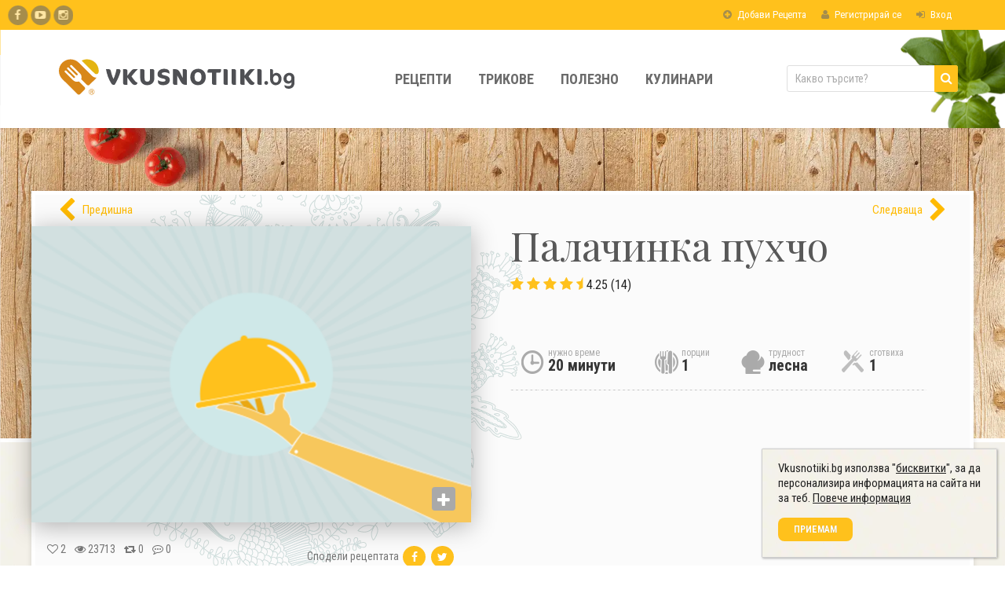

--- FILE ---
content_type: text/html; charset=UTF-8
request_url: https://vkusnotiiki.bg/recepta/palachinka-puhcho/
body_size: 14257
content:
<!DOCTYPE html>
<html lang="bg" xmlns:fb="https://www.facebook.com/2008/fbml">
    <head>
        <meta charset="utf-8">
        <meta name="viewport" content="width=device-width, initial-scale=1">
        <title>Палачинка пухчо - рецепта</title>        <meta name="copyright" content="© Vkusnotiiki.bg® 2007 - 2026" />
        <meta name="yandex-verification" content="75083fffe955358b" />
        <meta name="theme-color" content="#ffc11c" />
        <link rel="manifest" href="/manifest.json">

            <meta property="fb:app_id" content="106011759773" />
<meta name="description" content="Продукти: 6 к.л. разтопено масло, 6 к.л. счукани бадеми, 6 к.л. мед, 6 с.л. ром, За тестото:, 35 гр. брaшно, 1 ч.л. нишесте, 1/2 ч.л. захар, 1/2 ч.л. олио...">
<meta name="twitter:card" content="summary">
<meta name="twitter:site" content="Vkusnotiiki.bg">
<meta property="og:type" content="Website">
<meta property="og:site_name" content="Vkusnotiiki.bg">
<meta property="og:locale" content="bg_BG">
<meta property="og:url" content="https://vkusnotiiki.bg/recepta/palachinka-puhcho/">
<meta property="og:title" content="Палачинка пухчо">
<meta property="og:description" content="Продукти: 6 к.л. разтопено масло, 6 к.л. счукани бадеми, 6 к.л. мед, 6 с.л. ром, За тестото:, 35 гр. брaшно, 1 ч.л. нишесте, 1/2 ч.л. захар, 1/2 ч.л. олио...">
<meta property="og:image" content="https://vkusnotiiki.bg/files/thumbs/default_recipe__565_380.png">
<meta name="twitter:image:alt" content="Палачинка пухчо">
<meta name="robots" content="index, follow"><meta name="apple-mobile-web-app-title" content="Vkusnotiiki">
<meta name="apple-mobile-web-app-capable" content="yes">
<meta name="apple-mobile-web-app-status-bar-style" content="black">
<link rel="preconnect" href="//www.google-analytics.com" crossorigin>
<link rel="preconnect" href="//fonts.googleapis.com" crossorigin>
<link rel="preconnect" href="//fonts.gstatic.com" crossorigin>
<link rel="preconnect" href="//cdnjs.cloudflare.com" crossorigin>
<link rel="preconnect" href="//www.googletagmanager.com" crossorigin>
        <link rel="preload" href="https://fonts.googleapis.com/css?family=Playfair+Display:400,400italic,700,700italic,900,900italic&subset=latin,latin-ext,cyrillic,cyrillic-ext&display=swap" as="style"><link rel="preload" href="https://fonts.googleapis.com/css?family=Roboto+Condensed:400,300italic,300,400italic,700,700italic&subset=latin,latin-ext,cyrillic,cyrillic-ext&display=swap" as="style"><link rel="preload" href="https://fonts.googleapis.com/icon?family=Material+Icons&display=swap" as="style"><link href="/css/style.recipe.css?c3582d43410b8422f6bd4365acde317f3d9dc31e" media="screen" rel="stylesheet" type="text/css">
<link href="https://vkusnotiiki.bg/recepta/palachinka-puhcho/amp/" rel="amphtml">
<link href="https://vkusnotiiki.bg/recepta/palachinka-puhcho/" rel="canonical">
<link href="/favicon.ico" rel="shortcut icon" type="image/vnd.microsoft.icon">
<link href="/images/logo-heart.svg" rel="apple-touch-icon"><link rel="stylesheet" type="text/css" href="/css/print.css?c3582d43410b8422f6bd4365acde317f3d9dc31e" media="print" />
<link rel="stylesheet" type="text/css" href="/css/min-width-1200px.css?c3582d43410b8422f6bd4365acde317f3d9dc31e" media="(min-width: 1200px)" />
<link rel="stylesheet" type="text/css" href="/css/min-width-1024px.css?c3582d43410b8422f6bd4365acde317f3d9dc31e" media="(min-width: 1024px)" />
<link rel="stylesheet" type="text/css" href="/css/min-width-992px.css?c3582d43410b8422f6bd4365acde317f3d9dc31e" media="(min-width: 992px)" />
<link rel="stylesheet" type="text/css" href="/css/min-width-768px.css?c3582d43410b8422f6bd4365acde317f3d9dc31e" media="(min-width: 768px)" />
<link rel="stylesheet" type="text/css" href="/css/max-width-1280px.css?c3582d43410b8422f6bd4365acde317f3d9dc31e" media="(max-width: 1280px)" />
<link rel="stylesheet" type="text/css" href="/css/max-width-1024px.css?c3582d43410b8422f6bd4365acde317f3d9dc31e" media="(max-width: 1024px)" />
<link rel="stylesheet" type="text/css" href="/css/max-width-768px.css?c3582d43410b8422f6bd4365acde317f3d9dc31e" media="(max-width: 768px)" />
<link rel="stylesheet" type="text/css" href="/css/max-width-640px.css?c3582d43410b8422f6bd4365acde317f3d9dc31e" media="(max-width: 640px)" />
<link rel="stylesheet" type="text/css" href="/css/max-width-480px.css?c3582d43410b8422f6bd4365acde317f3d9dc31e" media="(max-width: 480px)" />
                <!-- GOOGLE TAG MANAGER -->
        <script>
            (function(w,d,s,l,i){w[l]=w[l]||[];w[l].push({'gtm.start': new Date().getTime(),event:'gtm.js'});var f=d.getElementsByTagName(s)[0],
                j=d.createElement(s),dl=l!='dataLayer'?'&l='+l:'';j.async=true;j.src=
                'https://www.googletagmanager.com/gtm.js?id='+i+dl;f.parentNode.insertBefore(j,f);
            })(window,document,'script','dataLayer','GTM-M7DN69');
        </script>
            </head>

    <body class="bg-pattern recipe">
                    <!-- GOOGLE TAG MANAGER NOSCRIPT -->
            <noscript>
                <iframe
                    src="https://www.googletagmanager.com/ns.html?id=GTM-M7DN69"
                    height="0"
                    width="0"
                    style="display:none;visibility:hidden">
                </iframe>
            </noscript>
        
        <!-- HEADER -->
        <header class="main-header">
    <nav class="top-bar ">
        <div class="container">
            <span data-menu-button="nav.sidenav" class="hamburger-button">
                <div class="bars-wrapper">
                    <div class="bars">
                        <span></span>
                        <span></span>
                        <span></span>
                    </div>                                
                </div>
            </span>

            <!-- GUEST -->
                            <a href="javascript:;" data-modal-show="login" class="nav-item">
                    <i class="fa fa-plus-circle"></i>
                    Добави Рецепта                </a>
                
                <a href="https://vkusnotiiki.bg/auth/register/" class="nav-item">
                    <i class="fa fa-user"></i>
                    Регистрирай се                </a>

                <a href="https://vkusnotiiki.bg/auth/login/" class="nav-item">
                    <i class="fa fa-sign-in"></i>
                    Вход                </a>
            
            <!-- USER -->
            
            <a href="https://vkusnotiiki.bg/" class="mobile-logo">
                <img alt="Vkusnotiiki.bg" src="/images/logo.svg" onerror="this.src='/images/logo-mobile.png';">
            </a>

            <span data-menu-button="nav.sidenav-user" class="hamburger-button user-nav-button">
                <i class="fa fa-user"></i>
            </span>
        </div>
    </nav>

    <nav class="main-navigation desktop-view">
    <div class="container">
        <div class="d-table">
            <div class="d-table-cell">
                <a href="https://vkusnotiiki.bg/" class="main-logo">
                    <img alt="Vkusnotiiki.bg" src="/images/logo.svg" onerror="this.src='/images/logo-big.png';" width="300" height="50" />
                </a>
            </div>

            
<div class="d-table-cell">
    <ul class="nav-list">
                 <li >
            <a class="nav-item"
                href="https://vkusnotiiki.bg/recepti/"
                title="Рецепти"
                data-nav-item-trigger="Рецепти" >
                Рецепти            </a>
                        <div class="nav-dropdown" data-nav-item-target="Рецепти">
                <div class="container">
                    <div class="nav-dropdown-column">
                                                <a href="https://vkusnotiiki.bg/recepta/domashno-testo-za-pitsa-italianska-retsepta/">
                            <img src="" data-src="/files/thumbs/f/e/5/fe52301ce6c3b4f21572ff27b75276a3bbf97518/homemade-pizza-dough__260_173.jpg" alt="Домашно тесто за пица - Италианска рецепта">
                        </a>
                        <a href="https://vkusnotiiki.bg/recepta/domashno-testo-za-pitsa-italianska-retsepta/" title="Домашно тесто за пица - Италианска рецепта">
                            Домашно тесто за пица - Италианска рецепта                        </a>
                                            </div>
                    <div class="nav-dropdown-column">
                        <ul>
                                                        <li>
                                <a href="https://vkusnotiiki.bg/recepti/bez-termichna-obrabotka/">Без Термична Обработка</a>
                            </li>
                                                        <li>
                                <a href="https://vkusnotiiki.bg/recepti/blanshirane/">Бланширане</a>
                            </li>
                                                        <li>
                                <a href="https://vkusnotiiki.bg/recepti/varene/">Варене</a>
                            </li>
                                                        <li>
                                <a href="https://vkusnotiiki.bg/recepti/zadushavane/">Задушаване</a>
                            </li>
                                                        <li>
                                <a href="https://vkusnotiiki.bg/recepti/panirane/">Паниране</a>
                            </li>
                                                        <li>
                                <a href="https://vkusnotiiki.bg/recepti/pechene/">Печене</a>
                            </li>
                                                        <li>
                                <a href="https://vkusnotiiki.bg/recepti/pyrzhene/">Пържене</a>
                            </li>
                                                        <li>
                                <a href="https://vkusnotiiki.bg/recepti/mikrovylnova/">Микровълнова</a>
                            </li>
                                                        <li>
                                <a href="https://vkusnotiiki.bg/recepti/para/">Пара</a>
                            </li>
                                                        <li>
                                <a href="https://vkusnotiiki.bg/recepti/skara/">Скара</a>
                            </li>
                                                    </ul>
                    </div>
                    <div class="nav-dropdown-column">
                        <ul>
                                                        <li>
                                <a href="https://vkusnotiiki.bg/recepti/salati/">Салати</a>
                            </li>
                                                        <li>
                                <a href="https://vkusnotiiki.bg/recepti/supi/">Супи</a>
                            </li>
                                                        <li>
                                <a href="https://vkusnotiiki.bg/recepti/qstiq-s-riba/">Ястия с риба</a>
                            </li>
                                                        <li>
                                <a href="https://vkusnotiiki.bg/recepti/predqstiq/">Предястия</a>
                            </li>
                                                        <li>
                                <a href="https://vkusnotiiki.bg/recepti/sosove/">Сосове</a>
                            </li>
                                                        <li>
                                <a href="https://vkusnotiiki.bg/recepti/qstiq-s-meso/">Ястия с месо</a>
                            </li>
                                                        <li>
                                <a href="https://vkusnotiiki.bg/recepti/agneshko/">Агнешко</a>
                            </li>
                                                        <li>
                                <a href="https://vkusnotiiki.bg/recepti/pileshko/">Пилешко</a>
                            </li>
                                                        <li>
                                <a href="https://vkusnotiiki.bg/recepti/svinsko/">Свинско</a>
                            </li>
                                                        <li>
                                <a href="https://vkusnotiiki.bg/recepti/teleshko/">Телешко</a>
                            </li>
                                                    </ul>
                    </div>
                </div>
            </div>
                    </li>
                 <li >
            <a class="nav-item"
                href="https://vkusnotiiki.bg/trikove/"
                title="Трикове"
                data-nav-item-trigger="Трикове" >
                Трикове            </a>
                    </li>
                 <li >
            <a class="nav-item"
                href="https://vkusnotiiki.bg/polezno/"
                title="Полезно"
                data-nav-item-trigger="Полезно" >
                Полезно            </a>
                    </li>
                 <li >
            <a class="nav-item"
                href="https://vkusnotiiki.bg/kulinari/"
                title="Кулинари"
                data-nav-item-trigger="Кулинари" >
                Кулинари            </a>
                    </li>
            </ul>
</div>
            
            <div class="d-table-cell" >
                <div class="main-search">
                    <form action="https://vkusnotiiki.bg/tyrsi/" method="get" enctype="text/plain">
                        <span class="form-field search-box">
                            <input type="text" name="q" placeholder="Какво търсите?" aria-label="Какво търсите?"/>
                            <input type="hidden" name="ie" value="utf-8" />
                            <input type="hidden" name="hl" value="bg" />
                            <button class="yellow" aria-label="Търси"><i class="fa fa-search"></i></button>
                        </span>
                    </form>
                </div>
            </div>
        </div>
    </div>
</nav>

<nav class="sidenav">
    <div class="sidenav-head">
        <span data-menu-button="nav.sidenav" class="hamburger-button main-nav-button">
            <div class="bars-wrapper">                            
                <div class="bars">
                    <span></span>
                    <span></span>
                    <span></span>
                </div>
            </div>
        </span>

        <a href="https://vkusnotiiki.bg/" class="mobile-logo">
            <img loading="lazy" alt="Vkusnotiiki.bg" src="/images/logo-white.svg" onerror="this.src='/images/logo-big.png';" height="60">
        </a>
    </div>

    <div class="sidenav-top" >
        <form action="https://vkusnotiiki.bg/tyrsi/" method="get" enctype="text/plain">
            <span class="form-field search-box">
                <input type="text" name="q" placeholder="Какво търсите?" aria-label="Какво търсите?"/>
                <input type="hidden" name="ie" value="utf-8" />
                <input type="hidden" name="hl" value="bg" />
                <button class="yellow" aria-label="Търси"><i class="fa fa-search"></i></button>
            </span>
        </form>
    </div>

    <div class="sidenav-items">
        
            <div>
            <div class="menu-item" data-toggle-menu="recipes_categories">Категории</div>
            <div class="sub-item-nav-fullscreen nav-close" data-sub-menu="recipes_categories">
                <div class="sub-item-nav-fullscreen-header">
                    <div class="sub-item-nav-fullscreen-close" data-toggle-menu="recipes_categories"></div>
                    <h3>Категории</h3>
                </div>
                <div class="sub-item-nav-fullscreen-content">
                                            <a class="menu-item" href="https://vkusnotiiki.bg/recepti/salati/">Салати</a>
                                            <a class="menu-item" href="https://vkusnotiiki.bg/recepti/supi/">Супи</a>
                                            <a class="menu-item" href="https://vkusnotiiki.bg/recepti/qstiq-s-riba/">Ястия с риба</a>
                                            <a class="menu-item" href="https://vkusnotiiki.bg/recepti/predqstiq/">Предястия</a>
                                            <a class="menu-item" href="https://vkusnotiiki.bg/recepti/sosove/">Сосове</a>
                                            <a class="menu-item" href="https://vkusnotiiki.bg/recepti/qstiq-s-meso/">Ястия с месо</a>
                                            <a class="menu-item" href="https://vkusnotiiki.bg/recepti/agneshko/">Агнешко</a>
                                            <a class="menu-item" href="https://vkusnotiiki.bg/recepti/pileshko/">Пилешко</a>
                                            <a class="menu-item" href="https://vkusnotiiki.bg/recepti/svinsko/">Свинско</a>
                                            <a class="menu-item" href="https://vkusnotiiki.bg/recepti/teleshko/">Телешко</a>
                                    </div>
    
                <a href="https://vkusnotiiki.bg/kategorii/vsichki/" class="sub-item-nav-fullscreen-view-all">Вижте всички</a>
            </div>
        </div>

    
            <div>
            <div class="menu-item" data-toggle-menu="recipe_methods">Методи на приготвяне</div>
            <div class="sub-item-nav-fullscreen nav-close" data-sub-menu="recipe_methods">
                <div class="sub-item-nav-fullscreen-header">
                    <div class="sub-item-nav-fullscreen-close" data-toggle-menu="recipe_methods"></div>
                    <h3>Методи на приготвяне</h3>
                </div>
                <div class="sub-item-nav-fullscreen-content">
                                            <a class="menu-item" href="https://vkusnotiiki.bg/recepti/bez-termichna-obrabotka/">Без Термична Обработка</a>
                                            <a class="menu-item" href="https://vkusnotiiki.bg/recepti/blanshirane/">Бланширане</a>
                                            <a class="menu-item" href="https://vkusnotiiki.bg/recepti/varene/">Варене</a>
                                            <a class="menu-item" href="https://vkusnotiiki.bg/recepti/zadushavane/">Задушаване</a>
                                            <a class="menu-item" href="https://vkusnotiiki.bg/recepti/panirane/">Паниране</a>
                                            <a class="menu-item" href="https://vkusnotiiki.bg/recepti/pechene/">Печене</a>
                                            <a class="menu-item" href="https://vkusnotiiki.bg/recepti/pyrzhene/">Пържене</a>
                                            <a class="menu-item" href="https://vkusnotiiki.bg/recepti/mikrovylnova/">Микровълнова</a>
                                            <a class="menu-item" href="https://vkusnotiiki.bg/recepti/para/">Пара</a>
                                            <a class="menu-item" href="https://vkusnotiiki.bg/recepti/skara/">Скара</a>
                                    </div>
    
                <a href="https://vkusnotiiki.bg/kategorii/metodi-na-prigotvyane/" class="sub-item-nav-fullscreen-view-all">Вижте всички</a>
            </div>
        </div>

    
            <div>
            <div class="menu-item" data-toggle-menu="recipes_dynamic_category">Видове рецепти</div>
            <div class="sub-item-nav-fullscreen nav-close" data-sub-menu="recipes_dynamic_category">
                <div class="sub-item-nav-fullscreen-header">
                    <div class="sub-item-nav-fullscreen-close" data-toggle-menu="recipes_dynamic_category"></div>
                    <h3>Видове рецепти</h3>
                </div>
                <div class="sub-item-nav-fullscreen-content">
                                            <a class="menu-item" href="https://vkusnotiiki.bg/recepti/traditsionni-praznichni-hlyabove/">Питки, Козунаци и Хлябове – Рецепти за Български Празници</a>
                                            <a class="menu-item" href="https://vkusnotiiki.bg/recepti/10-klasicheski-balgarski-supi/">Рецепти за 10-те Най-емблематични Български Супи</a>
                                            <a class="menu-item" href="https://vkusnotiiki.bg/recepti/bez-gluten-retsepti-za-vkusno-hranene/">Най-добрите Безглутенови Рецепти: Пълноценно Хранене Без Компромиси</a>
                                            <a class="menu-item" href="https://vkusnotiiki.bg/recepti/zdravoslovni/">Здравословни рецепти</a>
                                            <a class="menu-item" href="https://vkusnotiiki.bg/recepti/vegetarianski/">Вегетариански рецепти</a>
                                            <a class="menu-item" href="https://vkusnotiiki.bg/recepti/semeistvo/">Рецепти за цялото семейство</a>
                                            <a class="menu-item" href="https://vkusnotiiki.bg/recepti/tradicionna-kuhnya/">Традиционни рецепти</a>
                                            <a class="menu-item" href="https://vkusnotiiki.bg/recepti/razdelno-hranene/">Рецепти за разделно хранене</a>
                                            <a class="menu-item" href="https://vkusnotiiki.bg/recepti/letni-recepti/">Най-добрите Летни Рецепти за Свежо и Леко Хранене</a>
                                            <a class="menu-item" href="https://vkusnotiiki.bg/recepti/esenni-recepti/">Рецепти за Есента: Тиква, Гъби и Приготвяне на Зимнина</a>
                                            <a class="menu-item" href="https://vkusnotiiki.bg/recepti/zimni-recepti/">Сгряващи Зимни Рецепти и Ястия за Празничната Трапеза</a>
                                            <a class="menu-item" href="https://vkusnotiiki.bg/recepti/proletni-recepti/">Рецепти за Пролетта: Спанак, Коприва и Великденски Идеи</a>
                                    </div>
    
                <a href="https://vkusnotiiki.bg/kategorii/vidove-recepti/" class="sub-item-nav-fullscreen-view-all">Вижте всички</a>
            </div>
        </div>

    
            <div>
            <div class="menu-item" data-toggle-menu="recipes_difficulties">По трудност</div>
            <div class="sub-item-nav-fullscreen nav-close" data-sub-menu="recipes_difficulties">
                <div class="sub-item-nav-fullscreen-header">
                    <div class="sub-item-nav-fullscreen-close" data-toggle-menu="recipes_difficulties"></div>
                    <h3>По трудност</h3>
                </div>
                <div class="sub-item-nav-fullscreen-content">
                                            <a class="menu-item" href="https://vkusnotiiki.bg/recepti/lesni/">Лесни за приготвяне рецепти</a>
                                            <a class="menu-item" href="https://vkusnotiiki.bg/recepti/sredna-trudnost/">Средна трудност рецепти</a>
                                            <a class="menu-item" href="https://vkusnotiiki.bg/recepti/trudni/">Тридни за приготвяне рецепти</a>
                                    </div>
    
                <a href="https://vkusnotiiki.bg/kategorii/po-trudnost/" class="sub-item-nav-fullscreen-view-all">Вижте всички</a>
            </div>
        </div>

    
            <div>
            <div class="menu-item" data-toggle-menu="recipes_timeframes">По необходимо време</div>
            <div class="sub-item-nav-fullscreen nav-close" data-sub-menu="recipes_timeframes">
                <div class="sub-item-nav-fullscreen-header">
                    <div class="sub-item-nav-fullscreen-close" data-toggle-menu="recipes_timeframes"></div>
                    <h3>По необходимо време</h3>
                </div>
                <div class="sub-item-nav-fullscreen-content">
                                            <a class="menu-item" href="https://vkusnotiiki.bg/recepti/po-malko-ot-15-minuti/">Рецепти за по-малко от 15 мин.</a>
                                            <a class="menu-item" href="https://vkusnotiiki.bg/recepti/po-malko-ot-30-minuti/">Рецепти за по-малко от 30 мин.</a>
                                            <a class="menu-item" href="https://vkusnotiiki.bg/recepti/po-malko-ot-45-minuti/">Рецепти за по-малко от 45 мин.</a>
                                            <a class="menu-item" href="https://vkusnotiiki.bg/recepti/po-malko-ot-1-chas/">Рецепти за по-малко от 1 час</a>
                                            <a class="menu-item" href="https://vkusnotiiki.bg/recepti/po-malko-ot-1-chas-i-30-minuti/">Рецепти за по-малко от 1 час и 30 мин.</a>
                                            <a class="menu-item" href="https://vkusnotiiki.bg/recepti/po-malko-ot-2-chasa/">Рецепти за по-малко от 2 часа</a>
                                    </div>
    
                <a href="https://vkusnotiiki.bg/kategorii/po-neobhodimo-vreme/" class="sub-item-nav-fullscreen-view-all">Вижте всички</a>
            </div>
        </div>

    
            <div>
            <div class="menu-item" data-toggle-menu="blogs">Полезни блогове</div>
            <div class="sub-item-nav-fullscreen nav-close" data-sub-menu="blogs">
                <div class="sub-item-nav-fullscreen-header">
                    <div class="sub-item-nav-fullscreen-close" data-toggle-menu="blogs"></div>
                    <h3>Полезни блогове</h3>
                </div>
                <div class="sub-item-nav-fullscreen-content">
                                            <a class="menu-item" href="https://vkusnotiiki.bg/blog/bulgarska-kuhnia/">Българска кухня</a>
                                            <a class="menu-item" href="https://vkusnotiiki.bg/blog/lyubopitno/">Любопитно</a>
                                            <a class="menu-item" href="https://vkusnotiiki.bg/blog/kuhnqta/">В кухнята</a>
                                            <a class="menu-item" href="https://vkusnotiiki.bg/blog/zhivot/">Живот</a>
                                            <a class="menu-item" href="https://vkusnotiiki.bg/blog/vkusnotiiki/">Вкуснотийки</a>
                                            <a class="menu-item" href="https://vkusnotiiki.bg/blog/zdravoslovno/">Здравословно</a>
                                            <a class="menu-item" href="https://vkusnotiiki.bg/blog/praznici/">Празници</a>
                                            <a class="menu-item" href="https://vkusnotiiki.bg/blog/bydni-vecher/">Бъдни вечер</a>
                                            <a class="menu-item" href="https://vkusnotiiki.bg/blog/nikulden/">Никулден</a>
                                            <a class="menu-item" href="https://vkusnotiiki.bg/blog/koleda/">Коледа</a>
                                            <a class="menu-item" href="https://vkusnotiiki.bg/blog/gergyovden/">Гергьовден</a>
                                            <a class="menu-item" href="https://vkusnotiiki.bg/blog/velikden/">Великден</a>
                                    </div>
    
                <a href="https://vkusnotiiki.bg/polezno/" class="sub-item-nav-fullscreen-view-all">Вижте всички</a>
            </div>
        </div>

    
            <a href="https://vkusnotiiki.bg/trikove/" class="menu-item <?//=($page['active'] ? 'active' : '');?>">Трикове</a>

    
            <a href="https://vkusnotiiki.bg/kulinari/" class="menu-item <?//=($page['active'] ? 'active' : '');?>">Кулинари</a>

        </div>

    <div class="sidenav-social-icons">
        <a href="https://www.facebook.com/vkusnotiiki.bg" class="social-icon" rel="noopener noreferrer" title="Vkusnotiiki.bg във Facebook" target="_blank">
            <i class="fa fa-facebook" aria-hidden="true"></i>
        </a>

        <a href="https://www.youtube.com/channel/UCVDRoMvZethkXCnMSEIUE9g" rel="noopener noreferrer" class="social-icon" title="Vkusnotiiki.bg във Youtube" target="_blank">
            <i class="fa fa-youtube-play" aria-hidden="true"></i>
        </a>
        
        <a href="https://www.instagram.com/vkusnotiiki.bg/" class="social-icon" rel="noopener noreferrer" title="Vkusnotiiki.bg" target="_blank">
            <i class="fa fa-instagram" aria-hidden="true"></i>
        </a>
    </div>

    <div class="sidenav-items mobile-navigation-activity">
        <div class="white-bordered-box last-activity">
    <h4 class="after-horizontal-separator">
        Активност    </h4>

    <ul>
                <li>
                            <a href="https://vkusnotiiki.bg/recepta/zdravoslovni-barcheta-za-zakuska/" class="user-link-text-image">
                    <span class="user-link-image">
                        <span class="round-image">
                            <img loading="lazy" src="/files/thumbs/b/d/e/bdef62e9043c0226084782b57a33590525a8f647/zdravoslovni-barcheta-za-zakuska-2__50_0.jpg" alt="Здравословни барчета за закуска" />
                        </span>
                    </span>
                    <span class="user-link-text">
                        <span class="underline">Нова снимка </span> от 
                        <span class="user-name-text">Chef Vkusnotiiki</span>
                        <span class="user-link-date fa fa-clock-o"> 31.10.2025 г. 23:03</span>
                        <div class="user-item-title">
                            Здравословни барчета за закуска                        </div>
                    </span>
                </a>
                                </li>
                <li>
                            <a href="https://vkusnotiiki.bg/recepta/zdravoslovni-barcheta-za-zakuska/" class="user-link-text-image">
                    <span class="user-link-image">
                        <span class="round-image">
                            <img loading="lazy" src="/files/thumbs/4/8/b/48b1f3e0ee289f94e1fb0d02d46add4ce9243fa9/zdravoslovni-barcheta-za-zakuska-1__50_0.jpg" alt="Здравословни барчета за закуска" />
                        </span>
                    </span>
                    <span class="user-link-text">
                        <span class="underline">Нова снимка </span> от 
                        <span class="user-name-text">Chef Vkusnotiiki</span>
                        <span class="user-link-date fa fa-clock-o"> 31.10.2025 г. 23:03</span>
                        <div class="user-item-title">
                            Здравословни барчета за закуска                        </div>
                    </span>
                </a>
                                </li>
                <li>
                            <a href="https://vkusnotiiki.bg/recepta/zdravoslovni-barcheta-za-zakuska/" class="user-link-text-image">
                    <span class="user-link-image">
                        <span class="round-image">
                            <img loading="lazy" src="/files/thumbs/4/8/b/48b1f3e0ee289f94e1fb0d02d46add4ce9243fa9/zdravoslovni-barcheta-za-zakuska-1__50_0.jpg" alt="Здравословни барчета за закуска" />
                        </span>
                    </span>
                    <span class="user-link-text">
                        <span class="underline">Нова рецепта</span> от 
                        <span class="user-name-text">Chef Vkusnotiiki</span>
                        <span class="user-link-date fa fa-clock-o"> 31.10.2025 г. 22:51</span>
                        <div class="user-item-title">
                            Здравословни барчета за закуска                        </div>
                    </span>
                </a>
                                </li>
                <li>
                            <a href="https://vkusnotiiki.bg/recepta/mnogo-vkusni-malki-kekscheta/#recipe-comments" class="user-link-text-image">
                    <span class="user-link-image">
                        <span class="round-image">
                            <img loading="lazy" src="/files/thumbs/default_recipe__50_0.png" alt="Много вкусни малки кексчета!" />
                        </span>
                    </span>
                    <span class="user-link-text">
                        <span class="underline">Нов коментар</span> от 
                        <span class="user-name-text">Chef Vkusnotiiki</span>
                        <span class="user-link-date fa fa-clock-o"> 08.10.2025 г. 22:47</span>
                        <div class="user-item-title">
                            Много вкусни малки кексчета!                        </div>
                        <p class="no-spacing">
                            <span class="italic">Радвам се, че рецептата ви е харесала! Тази доза би трябвало да направи&#8230;</span>
                        </p>
                    </span>
                </a>
                                </li>
                <li>
                            <a href="https://vkusnotiiki.bg/recepta/mnogo-vkusni-malki-kekscheta/#recipe-comments" class="user-link-text-image">
                    <span class="user-link-image">
                        <span class="round-image">
                            <img loading="lazy" src="/files/thumbs/default_recipe__50_0.png" alt="Много вкусни малки кексчета!" />
                        </span>
                    </span>
                    <span class="user-link-text">
                        <span class="underline">Нов коментар</span> от 
                        <span class="user-name-text">Chef Vkusnotiiki</span>
                        <span class="user-link-date fa fa-clock-o"> 08.10.2025 г. 22:47</span>
                        <div class="user-item-title">
                            Много вкусни малки кексчета!                        </div>
                        <p class="no-spacing">
                            <span class="italic">Добавянето на ябълки, било то рендосани или на кубчета, би било чудесна&#8230;</span>
                        </p>
                    </span>
                </a>
                                </li>
            </ul>
</div>    </div>
</nav>

<!-- // MOBILE right not logged in side menu  -->
    <nav class="sidenav-user mobile-vew">
        <div class="sidenav-top">
            <span class="image-box"></span>
            <span class="user-name"></span>

            <span data-menu-button="nav.sidenav-user" class="hamburger-button user-nav-button">
                <i class="fa fa-user"></i>
            </span>
        </div>

        <div class="sidenav-items">
            <div class="menu-section">
                <a href="https://vkusnotiiki.bg/auth/login/" class="menu-item line-top line-bottom">
                    <i class="fa fa-sign-in"></i>
                    Вход                </a>

                <a href="https://vkusnotiiki.bg/auth/register/" class="menu-item line-top line-bottom">
                    <i class="fa fa-user"></i>
                    Регистрирай се                </a>
                
                <a href="javascript:;" data-modal-show="login" class="menu-item line-top line-bottom">
                    <i class="fa fa-plus-circle"></i>
                    Добави Рецепта                </a>
            </div>
        </div>
    </nav>
    

    <!-- <div class="no-sleep" data-no-sleep>
        <p class="title">Режим "Не заспивай"</p>
        <div class="switch">
            <div class="slider round">
                <span class="text left on">ON</span>
                <span class="text right off">OFF</span>
            </div>
        </div>
    </div> -->
</header>    
        
        <div class="main-wrapper">
                
            <section class="top-section wide-section">
    <div class="bg-wood-tomato static-bg"></div>

        
    <section class="content-box">
        <div class="page-content">
            <div class="recipe-view" itemscope itemtype="https://schema.org/Recipe">
                                <div class="recipe-header bg-ornament-big">
                    <!-- Mobile-optimized navigation controls -->
                    <div class="recipe-controls mobile-recipe-controls">
                                                <div class="recipe-control recipe-control-left">
                            <a
                                href="https://vkusnotiiki.bg/recepta/palachinkite-na-dani/"
                                class="recipe-control-link mobile-nav-link"
                                title="Палачинките на Дани"
                                data-track="internal-link"
                                data-category="recipe-navigation"
                                data-direction="previous">
                                <i class="fa fa-chevron-left" aria-hidden="true"></i>
                                <span class="mobile-nav-text">Предишна</span>
                            </a>
                        </div>
                        
                                                <div class="recipe-control recipe-control-right">
                            <a
                                href="https://vkusnotiiki.bg/recepta/shupla/"
                                class="recipe-control-link mobile-nav-link" 
                                title="Шупла"
                                data-track="internal-link"
                                data-category="recipe-navigation"
                                data-direction="next">
                                <span class="mobile-nav-text">Следваща</span>
                                <i class="fa fa-chevron-right" aria-hidden="true"></i>
                            </a>
                        </div>
                                            </div>

                    <div class="recipe-image">
                        <div class="shadow-image big-shadow pointer-cursor">
                                                        <img src="/files/thumbs/default_recipe__565_380.png" itemprop="image" alt="Палачинка пухчо" width="580" height="388" />
                            
                            <span class="image-buttons">
                                                            <a href="javascript:;" class="text-button grey" data-modal-show="login"
                                title="Влез в профила си за да добавиш снимка">
                                    <i class="fa fa-plus"></i>
                                </a>
                            
                                                        </span>
                        </div>
                        <div class="recipe-meta">
                            <div class="meta-list">
                                <a href="javascript:;" class="no-cursor" title="2 потребителя са я запазили в свойте книги."><i class="fa fa-heart-o"></i>
                                    <span data-counter="likes">2</span>
                                </a>
                                <a href="javascript:;" class="no-cursor"
                                   title="Рецептата е видяна 23713 пъти.">
                                    <i class="fa fa-eye"></i>
                                    <span data-counter="views">23713</span>
                                </a>
                                <a href="javascript:;" class="no-cursor" title="Рецептата е споделена 0 пъти. Сподели я и ти, ако не си :)"><i class="fa fa-retweet"></i>
                                    <span data-counter="shares">0</span>
                                </a>
                                <a data-scroll-to="#comments-box" href="javascript:;" title="Рецептата има 0 мнения за нея."><i class="fa fa-commenting-o"></i>
                                    <span data-counter="comments">0</span>
                                </a>
                            </div>

                            <!--<script type="text/javascript" src="/js/min/social.js"></script>-->

<div class="share-list" data-href="https://vkusnotiiki.bg/recepta/palachinka-puhcho/" data-id="2139" data-type="recipe" data-share>
    Сподели рецептата    <a href="javascript:;" data-type="facebook" class="circle-button" title="Сподели в Facebook"><i class="fa fa-facebook"></i></a>
    <a href="//twitter.com/intent/tweet?url=https://vkusnotiiki.bg/recepta/palachinka-puhcho/&text=Палачинка пухчо" rel="noopener noreferrer" target="_blank" class="circle-button" title="Сподели в Twitter"><i class="fa fa-twitter"></i></a>
</div>                        </div>
                    </div>
                    <div class="recipe-title">
                        <meta itemprop="name" content="Палачинка пухчо" />
                        <h1>Палачинка пухчо</h1>
                                                <meta itemprop="recipeCategory" content="Палачинки" />
                                                                                                <meta itemprop="keywords" content="лесна" />
                                                <span class="rating" >
                            <span data-rating-widget itemprop="aggregateRating" itemscope itemtype="https://schema.org/AggregateRating">
        <meta itemprop="bestRating" content="5" />
    <meta itemprop="ratingValue" content="4.25" />
    <meta itemprop="worstRating" content="1" />
    <meta itemprop="ratingCount" content="14" />
        <a data-star="1" href="javascript:;" class="star star-on" title="Не ми харесва!"
       data-api-method="app/rate-content" data-api-before-send="rateContent" data-api-callback="ratedContent"
       data-api-data='{"contentType":"recipe","contentId":2139,"rate":1}'></a>
    <a data-star="2" href="javascript:;" class="star star-on" title="Не е зле"
       data-api-method="app/rate-content" data-api-before-send="rateContent" data-api-callback="ratedContent"
       data-api-data='{"contentType":"recipe","contentId":2139,"rate":2}'></a>
    <a data-star="3" href="javascript:;" class="star star-on" title="Харесва ми"
       data-api-method="app/rate-content" data-api-before-send="rateContent" data-api-callback="ratedContent"
       data-api-data='{"contentType":"recipe","contentId":2139,"rate":3}'></a>
    <a data-star="4" href="javascript:;" class="star star-on" title="Ммм вкусно!"
       data-api-method="app/rate-content" data-api-before-send="rateContent" data-api-callback="ratedContent"
       data-api-data='{"contentType":"recipe","contentId":2139,"rate":4}'></a>
    <a data-star="5" href="javascript:;" class="star star-on star-half" title="Ще си изям пръстите!"
       data-api-method="app/rate-content" data-api-before-send="rateContent" data-api-callback="ratedContent"
       data-api-data='{"contentType":"recipe","contentId":2139,"rate":5}'></a>
</span>
<span class="rating-text">4.25 (14)</span>                        </span>
                        <div class="recipe-details">
                            <meta itemprop="datePublished" content="2009-10-05" />
                            

                            <div class="recipe-cooking-details">
                                <div class="d-table">
                                    <div class="d-table-cell">
                                        <span class="icon clock x2"></span>
                                        <div class="cooking-fact">
                                            <p class="cooking-details-text">нужно време</p>
                                                                                            <a href="https://vkusnotiiki.bg/recepti/po-malko-ot-30-minuti/"><strong>20 минути</strong></a>
                                                                                    </div>
                                    </div>
                                    <div class="d-table-cell">
                                        <span class="icon plate-cutlery x2"></span>
                                        <div class="cooking-fact">
                                            <p class="cooking-details-text">порции</p>
                                            <strong>1</strong>
                                            <meta itemprop="recipeYield" content="1" />
                                        </div>
                                    </div>
                                    <div class="d-table-cell">
                                        <span class="icon chef-hat x2"></span>
                                        <div class="cooking-fact">
                                            <p class="cooking-details-text">трудност</p>
                                                                                        <a href="https://vkusnotiiki.bg/recepti/lesni/"><strong>лесна</strong></a>
                                                                                    </div>
                                    </div>
                                    <div class="d-table-cell">
                                        <span class="icon cutlery x2"></span>
                                        <div class="cooking-fact">
                                            <p class="cooking-details-text">сготвиха</p>
                                            <strong data-cooked="1">1</strong>
                                        </div>
                                    </div>
                                </div>
                            </div>
                        </div>
                    </div>
                </div>

                <div class="recipe-content box-grid">
                    <div class="main-content">
                    
                        <div class="recipe-section heading no-space-above">
                            Нужни продукти                        </div>
                        <div class="ingredients-table">
                                                                                <div class="cell">
                                <span  class="ingredient-off" itemprop="recipeIngredient">
                                6 к.л. разтопено масло                                </span>
                            </div>
                                                                                                            <div class="cell">
                                <span  class="ingredient-off" itemprop="recipeIngredient">
                                6 к.л. счукани бадеми                                </span>
                            </div>
                                                                                                            <div class="cell">
                                <span  class="ingredient-off" itemprop="recipeIngredient">
                                6 к.л. мед                                </span>
                            </div>
                                                                                                            <div class="cell">
                                <span  class="ingredient-off" itemprop="recipeIngredient">
                                6 с.л. ром                                </span>
                            </div>
                                                                                                            <div class="cell">
                                <span  class="ingredient-off" itemprop="recipeIngredient">
                                За тестото:                                </span>
                            </div>
                                                                                                            <div class="cell">
                                <span  class="ingredient-off" itemprop="recipeIngredient">
                                35 гр. брaшно                                </span>
                            </div>
                                                                                                            <div class="cell">
                                <span  class="ingredient-off" itemprop="recipeIngredient">
                                1 ч.л. нишесте                                </span>
                            </div>
                                                                                                            <div class="cell">
                                <span  class="ingredient-off" itemprop="recipeIngredient">
                                1/2 ч.л. захар                                </span>
                            </div>
                                                                                                            <div class="cell">
                                <span  class="ingredient-off" itemprop="recipeIngredient">
                                1/2 ч.л. олио                                </span>
                            </div>
                                                                                                            <div class="cell">
                                <span  class="ingredient-off" itemprop="recipeIngredient">
                                щипка сол                                </span>
                            </div>
                                                                                                            <div class="cell">
                                <span  class="ingredient-off" itemprop="recipeIngredient">
                                1 ванилия                                </span>
                            </div>
                                                                                                            <div class="cell">
                                <span  class="ingredient-off" itemprop="recipeIngredient">
                                1/2 ч.ч. бира                                </span>
                            </div>
                                                                                                            <div class="cell">
                                <span  class="ingredient-off" itemprop="recipeIngredient">
                                1 яйце.                                </span>
                            </div>
                                                                            </div>

                                                <div class="recipe-preparation-time">
                            <div class="d-table-cell">
                                <div class="cell-content">Нужно Време</div>
                            </div>
                            <div class="d-table-cell">
                                <div class="cell-content"><i class="fa fa-clock-o"></i></div>
                            </div>
                            <div class="d-table-cell">
                                <div class="cell-content after-vertical-separator">
                                    <span>подготовка</span>
                                    <meta itemprop="prepTime" content="PT0H10M" />
                                                                        <strong>10</strong>
                                    <span>минути</span>
                                </div>
                            </div>
                            <div class="d-table-cell">
                                <div class="cell-content">
                                    <span>готвене</span>
                                    <meta itemprop="cookTime" content="PT0H10M">
                                                                        <strong>10</strong>
                                    <span>минути</span>
                                </div>
                            </div>
                            <div class="d-table-cell">
                                <div class="cell-content">
                                    <span>общо</span>
                                    <meta itemprop="totalTime" content="PT0H20M">
                                                                        <strong>20</strong>
                                    <span>минути</span>
                                </div>
                            </div>
                        </div>
                                                
                        <div class="heading recipe-section">Стъпки</div>
                        <div class="preparation-steps" itemprop="recipeInstructions" >
                                
                                                    <div class="image-text-block">
                                                            <div><p>В дълбок съд се смесват брашното и нишестето. Прибавят се солта, олиото, захарта, яйцето и ванилията. Разбърква се и постепенно се прибавя бирата, като се бърка непрекъснато, докато се получи гладко тесто. <br />
В сгорещен и леко намазан тиган на силен огън се изпържват палачинките от двете страни. <br />
Отделно се запържват бадемите на слаб огън с маслото. Прибавя се медът. <br />
С тази смес се намазва всяка палачинка.<br />
 Навива се на рула и се нареждат една до друга в затоплен съд. Заливат се с рома и се запалва веднага. <br />
Ромът се загрява предварително, защото ако е студен няма да се запали.</p></div>
                            
                            </div>
                        
                                                    <a href="javascript:;" class="button" data-modal-show="login"
                                title="Влез в профила си за да маркираш като сготвена рецептата">
                                <span class="icon small-cutlery"></span>
                                сготвих                            </a>
                                                </div>
                        
                        <div class="recipe-details">
                            <div class="recipe-author-details" itemprop="author" itemscope itemtype="https://schema.org/Person">
                                <meta itemprop="name" content="Габи" />
                                                            <span class="author-button disabled">
                                    от                                    <span><img src="" data-src="/files/thumbs/default_user_male__45_0.png" itemprop="image" alt="Габи" /></span>
                                    Габи                                </span>
                            
                                <a href="javascript:;" class="button grey" data-modal-show="under-construction"
                                    title="Запази и подреди рецетата в своята книга">
                                    <span class="icon cook-hat"></span>
                                    добави в книгата                                </a>

                                                            <a href="javascript:;" class="button grey" data-modal-show="login"
                                    title="Влез в профила си за да маркираш като сготвена рецептата">
                                    <span class="icon small-cutlery"></span>
                                    сготвих                                </a>
                            
                                <a data-print="recipe-page" href="javascript:;" class="button" title="Трябва ми рецептата на хартия">
                                    <i class="fa fa-print"></i>
                                    печат                                </a>
                            </div>
                        </div>

                        
                        
                        
                        <div id="comments-box" class="space-above recipe-section">
                            <div class="heading">Mнения на кулинари</div>

                                                    <a href="javascript:;" class="button" data-modal-show="login"
                                title="За да добавиш коментар, влез в профила си">
                                добави коментар                            </a>
                        
                                                    <div class="sort-by">
                                <label>Подреди по:</label>
                                <select aria-label="Подреди по">
                                    <option value="newest" selected>Дата</option>
                                    <option value="toprate">Рейтинг</option>
                                </select>
                            </div>
                        </div>

                        <div data-grid class="opinions-grid grid" id="recipe-comments">
                                                </div>

                        <div class="center">
                                                </div>

                                                <div class="recipe-section dashed-top">
                            <div class="heading">Подобни рецепти</div>
                        </div>
                        <!-- Mobile-optimized horizontal scroll for related recipes -->
                        <div class="mobile-scroll-container">
                            <div class="mobile-recipe-grid" data-grid>
                                                                    <article class="recipe-box card-3">
            <div class="shadow-image">
        
        <a href="https://vkusnotiiki.bg/recepta/palachinki-s-cherveni-chushki-i-maslini/">
                                                <img data-src="/files/thumbs/f/1/4/f144683460ced71799acf978ddcff769b400572b/1350644096__280_185.jpg" alt="Палачинки с червени чушки и маслини"
                         src="[data-uri]" />
                                    </a>

            </div>
        <div class="content">
        <div class="heading">
            <a href="https://vkusnotiiki.bg/recepta/palachinki-s-cherveni-chushki-i-maslini/">Палачинки с червени чушки и маслини</a>
        </div>
            <span class="rating">
            <span class="star star-on" title="Не ми харесва!"></span>
    <span class="star star-on" title="Не е зле"></span>
    <span class="star star-on" title="Харесва ми"></span>
    <span class="star star-on" title="Ммм вкусно!"></span>
    <span class="star star-on star-half" title="Ще си изям пръстите!"></span>
<span class="rating-text">4.69 (8)</span>
        </span>
        <div class="meta">
            <span data-tooltip><i class="fa fa-clock-o"></i> 0:45                <div class="tooltip-content">
                    <p>Нужно време: 0:45</p>
                </div>
            </span>
                        <span data-tooltip><i class="fa fa-cutlery"></i> 7-8                <div class="tooltip-content">
                    <p>Порции: 7-8</p>
                </div>
            </span>
                    <span data-tooltip><i class="fa fa-asterisk"></i> лесна                <div class="tooltip-content">
                    <p>Трудност: лесна</p>
                </div>
            </span>
                </div>
                    <a href="https://vkusnotiiki.bg/recepta/palachinki-s-cherveni-chushki-i-maslini/" class="button">Виж рецептата</a>
            </div>
</article>
                                                                    <article class="recipe-box card-3">
            <div class="shadow-image">
        
        <a href="https://vkusnotiiki.bg/recepta/palachinkite-na-baba/">
                                                <img data-src="/files/thumbs/default_recipe__280_185.png" alt="Палачинките на баба"
                         src="[data-uri]" />
                                    </a>

            </div>
        <div class="content">
        <div class="heading">
            <a href="https://vkusnotiiki.bg/recepta/palachinkite-na-baba/">Палачинките на баба</a>
        </div>
            <span class="rating">
            <span class="star star-on" title="Не ми харесва!"></span>
    <span class="star star-on" title="Не е зле"></span>
    <span class="star star-on" title="Харесва ми"></span>
    <span class="star star-on" title="Ммм вкусно!"></span>
    <span class="star star-on star-half" title="Ще си изям пръстите!"></span>
<span class="rating-text">4.58 (12)</span>
        </span>
        <div class="meta">
            <span data-tooltip><i class="fa fa-clock-o"></i> 0:40                <div class="tooltip-content">
                    <p>Нужно време: 0:40</p>
                </div>
            </span>
                        <span data-tooltip><i class="fa fa-cutlery"></i> 18-20                <div class="tooltip-content">
                    <p>Порции: 18-20</p>
                </div>
            </span>
                </div>
                    <a href="https://vkusnotiiki.bg/recepta/palachinkite-na-baba/" class="button">Виж рецептата</a>
            </div>
</article>
                                                                    <article class="recipe-box card-3">
            <div class="shadow-image">
        
        <a href="https://vkusnotiiki.bg/recepta/domashna-torta-lesna/">
                                                <img data-src="/files/thumbs/7/1/e/71e5f2eede2f59b674811ff09d0f8bb2aeba3dff/1286716248__280_185.jpg" alt="Домашна торта - лесна"
                         src="[data-uri]" />
                                    </a>

            </div>
        <div class="content">
        <div class="heading">
            <a href="https://vkusnotiiki.bg/recepta/domashna-torta-lesna/">Домашна торта - лесна</a>
        </div>
            <span class="rating">
            <span class="star star-on" title="Не ми харесва!"></span>
    <span class="star star-on" title="Не е зле"></span>
    <span class="star star-on" title="Харесва ми"></span>
    <span class="star star-on" title="Ммм вкусно!"></span>
    <span class="star star-on" title="Ще си изям пръстите!"></span>
<span class="rating-text">4.75 (10)</span>
        </span>
        <div class="meta">
            <span data-tooltip><i class="fa fa-clock-o"></i> 0:30                <div class="tooltip-content">
                    <p>Нужно време: 0:30</p>
                </div>
            </span>
                        <span data-tooltip><i class="fa fa-cutlery"></i> 12                <div class="tooltip-content">
                    <p>Порции: 12</p>
                </div>
            </span>
                    <span data-tooltip><i class="fa fa-asterisk"></i> лесна                <div class="tooltip-content">
                    <p>Трудност: лесна</p>
                </div>
            </span>
                </div>
                    <a href="https://vkusnotiiki.bg/recepta/domashna-torta-lesna/" class="button">Виж рецептата</a>
            </div>
</article>
                                                                    <article class="recipe-box card-3">
            <div class="shadow-image">
        
        <a href="https://vkusnotiiki.bg/recepta/belgiiski-vafli-s-maq-tip-gofreti/">
                                                <img data-src="/files/thumbs/5/1/4/5146565b4f6ab868da5449ed601fe0c33637920a/1245859563__280_185.jpg" alt="Белгийски вафли с мая (тип Гофрети)"
                         src="[data-uri]" />
                                    </a>

            </div>
        <div class="content">
        <div class="heading">
            <a href="https://vkusnotiiki.bg/recepta/belgiiski-vafli-s-maq-tip-gofreti/">Белгийски вафли с мая (тип Гофрети)</a>
        </div>
            <span class="rating">
            <span class="star star-on" title="Не ми харесва!"></span>
    <span class="star star-on" title="Не е зле"></span>
    <span class="star star-on" title="Харесва ми"></span>
    <span class="star star-on" title="Ммм вкусно!"></span>
    <span class="star star-on star-half" title="Ще си изям пръстите!"></span>
<span class="rating-text">4.69 (8)</span>
        </span>
        <div class="meta">
            <span data-tooltip><i class="fa fa-clock-o"></i> 0:30                <div class="tooltip-content">
                    <p>Нужно време: 0:30</p>
                </div>
            </span>
                        <span data-tooltip><i class="fa fa-cutlery"></i> 8                <div class="tooltip-content">
                    <p>Порции: 8</p>
                </div>
            </span>
                    <span data-tooltip><i class="fa fa-asterisk"></i> лесна                <div class="tooltip-content">
                    <p>Трудност: лесна</p>
                </div>
            </span>
                </div>
                    <a href="https://vkusnotiiki.bg/recepta/belgiiski-vafli-s-maq-tip-gofreti/" class="button">Виж рецептата</a>
            </div>
</article>
                                                                    <article class="recipe-box card-3">
            <div class="shadow-image">
        
        <a href="https://vkusnotiiki.bg/recepta/tortata-na-puhcho-s-kaima/">
                                                <img data-src="/files/thumbs/default_recipe__280_185.png" alt="Тортата на пухчо с кайма"
                         src="[data-uri]" />
                                    </a>

            </div>
        <div class="content">
        <div class="heading">
            <a href="https://vkusnotiiki.bg/recepta/tortata-na-puhcho-s-kaima/">Тортата на пухчо с кайма</a>
        </div>
            <span class="rating">
            <span class="star star-on" title="Не ми харесва!"></span>
    <span class="star star-on" title="Не е зле"></span>
    <span class="star star-on" title="Харесва ми"></span>
    <span class="star star-on" title="Ммм вкусно!"></span>
    <span class="star star-off" title="Ще си изям пръстите!"></span>
<span class="rating-text">3.97 (16)</span>
        </span>
        <div class="meta">
            <span data-tooltip><i class="fa fa-clock-o"></i> 0:30                <div class="tooltip-content">
                    <p>Нужно време: 0:30</p>
                </div>
            </span>
                        <span data-tooltip><i class="fa fa-cutlery"></i> 3-4                <div class="tooltip-content">
                    <p>Порции: 3-4</p>
                </div>
            </span>
                </div>
                    <a href="https://vkusnotiiki.bg/recepta/tortata-na-puhcho-s-kaima/" class="button">Виж рецептата</a>
            </div>
</article>
                                                                    <article class="recipe-box card-3">
            <div class="shadow-image">
        
        <a href="https://vkusnotiiki.bg/recepta/zdravoslovni-barcheta-za-zakuska/">
                                                <img data-src="/files/thumbs/4/8/b/48b1f3e0ee289f94e1fb0d02d46add4ce9243fa9/zdravoslovni-barcheta-za-zakuska-1__280_185.jpg" alt="Здравословни барчета за закуска"
                         src="[data-uri]" />
                                    </a>

            </div>
        <div class="content">
        <div class="heading">
            <a href="https://vkusnotiiki.bg/recepta/zdravoslovni-barcheta-za-zakuska/">Здравословни барчета за закуска</a>
        </div>
            <span class="rating">
            <span class="star star-off" title="Не ми харесва!"></span>
    <span class="star star-off" title="Не е зле"></span>
    <span class="star star-off" title="Харесва ми"></span>
    <span class="star star-off" title="Ммм вкусно!"></span>
    <span class="star star-off" title="Ще си изям пръстите!"></span>
<span class="rating-text">0 (0)</span>
        </span>
        <div class="meta">
            <span data-tooltip><i class="fa fa-clock-o"></i> 0:30                <div class="tooltip-content">
                    <p>Нужно време: 0:30</p>
                </div>
            </span>
                        <span data-tooltip><i class="fa fa-cutlery"></i> 12                <div class="tooltip-content">
                    <p>Порции: 12</p>
                </div>
            </span>
                    <span data-tooltip><i class="fa fa-asterisk"></i> лесна                <div class="tooltip-content">
                    <p>Трудност: лесна</p>
                </div>
            </span>
                </div>
                    <a href="https://vkusnotiiki.bg/recepta/zdravoslovni-barcheta-za-zakuska/" class="button">Виж рецептата</a>
            </div>
</article>
                                                            </div>
                        </div>
                                                    <div class="center mobile-center">
                            <a href="https://vkusnotiiki.bg/recepti/palachinki/" 
                               class="button semi-transparent mobile-button"
                               data-track="internal-link"
                               data-category="more-similar-recipes">
                                Още подобни рецепти                            </a>
                        </div>
                                                    
                                                <div class="recipe-section dashed-top">
                            <div class="heading">Още от този автор</div>
                        </div>
                        <!-- Mobile-optimized horizontal scroll for author recipes -->
                        <div class="mobile-scroll-container">
                            <div class="mobile-recipe-grid" data-grid>
                                                                    <article class="recipe-box card-3">
            <div class="shadow-image">
        
        <a href="https://vkusnotiiki.bg/recepta/tortata-na-puhcho-s-kaima/">
                                                <img data-src="/files/thumbs/default_recipe__280_185.png" alt="Тортата на пухчо с кайма"
                         src="[data-uri]" />
                                    </a>

            </div>
        <div class="content">
        <div class="heading">
            <a href="https://vkusnotiiki.bg/recepta/tortata-na-puhcho-s-kaima/">Тортата на пухчо с кайма</a>
        </div>
            <span class="rating">
            <span class="star star-on" title="Не ми харесва!"></span>
    <span class="star star-on" title="Не е зле"></span>
    <span class="star star-on" title="Харесва ми"></span>
    <span class="star star-on" title="Ммм вкусно!"></span>
    <span class="star star-off" title="Ще си изям пръстите!"></span>
<span class="rating-text">3.97 (16)</span>
        </span>
        <div class="meta">
            <span data-tooltip><i class="fa fa-clock-o"></i> 0:30                <div class="tooltip-content">
                    <p>Нужно време: 0:30</p>
                </div>
            </span>
                        <span data-tooltip><i class="fa fa-cutlery"></i> 3-4                <div class="tooltip-content">
                    <p>Порции: 3-4</p>
                </div>
            </span>
                </div>
                    <a href="https://vkusnotiiki.bg/recepta/tortata-na-puhcho-s-kaima/" class="button">Виж рецептата</a>
            </div>
</article>
                                                            </div>
                        </div>
                        <div class="center mobile-center">
                            <a href="https://vkusnotiiki.bg/gabi-2/recepti/" 
                               class="button semi-transparent mobile-button"
                               data-track="internal-link"
                               data-category="author-recipes">
                                Виж всички рецепти от този автор                            </a>
                        </div>
                        
                                                <div class="recipe-section dashed-top">
                            <div class="heading">Сезонни рецепти</div>
                        </div>
                        <!-- Mobile-optimized horizontal scroll for seasonal recipes -->
                        <div class="mobile-scroll-container">
                            <div class="mobile-recipe-grid" data-grid>
                                                                    <article class="recipe-box card-3">
            <div class="shadow-image">
        
        <a href="https://vkusnotiiki.bg/recepta/syboten-tikvenik/">
                                                <img data-src="/files/thumbs/7/e/c/7ecc5ffde7ab1e4a749bfb67a27b5676c277c88f/2017-10-06-22-19-55-c4f264c6__280_185.jpeg" alt="Съботен Тиквеник"
                         src="[data-uri]" />
                                    </a>

            </div>
        <div class="content">
        <div class="heading">
            <a href="https://vkusnotiiki.bg/recepta/syboten-tikvenik/">Съботен Тиквеник</a>
        </div>
            <span class="rating">
            <span class="star star-on" title="Не ми харесва!"></span>
    <span class="star star-on" title="Не е зле"></span>
    <span class="star star-on" title="Харесва ми"></span>
    <span class="star star-on" title="Ммм вкусно!"></span>
    <span class="star star-on" title="Ще си изям пръстите!"></span>
<span class="rating-text">5 (1)</span>
        </span>
        <div class="meta">
            <span data-tooltip><i class="fa fa-clock-o"></i> 1:10                <div class="tooltip-content">
                    <p>Нужно време: 1:10</p>
                </div>
            </span>
                        <span data-tooltip><i class="fa fa-cutlery"></i> 12                <div class="tooltip-content">
                    <p>Порции: 12</p>
                </div>
            </span>
                    <span data-tooltip><i class="fa fa-asterisk"></i> лесна                <div class="tooltip-content">
                    <p>Трудност: лесна</p>
                </div>
            </span>
                </div>
                    <a href="https://vkusnotiiki.bg/recepta/syboten-tikvenik/" class="button">Виж рецептата</a>
            </div>
</article>
                                                                    <article class="recipe-box card-3">
            <div class="shadow-image">
        
        <a href="https://vkusnotiiki.bg/recepta/den-i-nosht-desi/">
                                                <img data-src="/files/thumbs/c/f/4/cf435e2376034cf02becaf90b62373471c543af4/1357468808__280_185.jpg" alt="Ден и нощ  ДЕСИ"
                         src="[data-uri]" />
                                    </a>

            </div>
        <div class="content">
        <div class="heading">
            <a href="https://vkusnotiiki.bg/recepta/den-i-nosht-desi/">Ден и нощ  ДЕСИ</a>
        </div>
            <span class="rating">
            <span class="star star-on" title="Не ми харесва!"></span>
    <span class="star star-on" title="Не е зле"></span>
    <span class="star star-on" title="Харесва ми"></span>
    <span class="star star-on" title="Ммм вкусно!"></span>
    <span class="star star-on star-half" title="Ще си изям пръстите!"></span>
<span class="rating-text">4.67 (9)</span>
        </span>
        <div class="meta">
            <span data-tooltip><i class="fa fa-clock-o"></i> 0:30                <div class="tooltip-content">
                    <p>Нужно време: 0:30</p>
                </div>
            </span>
                        <span data-tooltip><i class="fa fa-cutlery"></i> 12                <div class="tooltip-content">
                    <p>Порции: 12</p>
                </div>
            </span>
                    <span data-tooltip><i class="fa fa-asterisk"></i> лесна                <div class="tooltip-content">
                    <p>Трудност: лесна</p>
                </div>
            </span>
                </div>
                    <a href="https://vkusnotiiki.bg/recepta/den-i-nosht-desi/" class="button">Виж рецептата</a>
            </div>
</article>
                                                                    <article class="recipe-box card-3">
            <div class="shadow-image">
        
        <a href="https://vkusnotiiki.bg/recepta/qbalkov-pai/">
                                                <img data-src="/files/thumbs/default_recipe__280_185.png" alt="Ябалков пай"
                         src="[data-uri]" />
                                    </a>

            </div>
        <div class="content">
        <div class="heading">
            <a href="https://vkusnotiiki.bg/recepta/qbalkov-pai/">Ябалков пай</a>
        </div>
            <span class="rating">
            <span class="star star-on" title="Не ми харесва!"></span>
    <span class="star star-on" title="Не е зле"></span>
    <span class="star star-on" title="Харесва ми"></span>
    <span class="star star-on" title="Ммм вкусно!"></span>
    <span class="star star-on star-half" title="Ще си изям пръстите!"></span>
<span class="rating-text">4.6 (15)</span>
        </span>
        <div class="meta">
            <span data-tooltip><i class="fa fa-clock-o"></i> 0:30                <div class="tooltip-content">
                    <p>Нужно време: 0:30</p>
                </div>
            </span>
                        <span data-tooltip><i class="fa fa-cutlery"></i> 5-6                <div class="tooltip-content">
                    <p>Порции: 5-6</p>
                </div>
            </span>
                </div>
                    <a href="https://vkusnotiiki.bg/recepta/qbalkov-pai/" class="button">Виж рецептата</a>
            </div>
</article>
                                                            </div>
                        </div>
                        
                        <!-- Related Content Sections -->
                                                    <!-- Chef Profile Section -->
                            
                            <!-- Blog Posts Section -->
                            
                            <!-- Products Section -->
                            
                            <!-- Cooking Tricks Section -->
                                                                        </div>

                    <div class="sidebar mobile-sidebar">
                        <!-- Mobile collapsible categories -->
                        <div class="category-list mobile-category-list">
                                                        <div class="heading no-space-below mobile-heading" data-toggle="mobile-categories">
                                Категории                                <i class="fa fa-chevron-down mobile-toggle-icon"></i>
                            </div>

                            <div class="mobile-categories-content" id="mobile-categories">
                                <p class="no-space-above">
                                                                    <a href="https://vkusnotiiki.bg/recepti/palachinki/" 
                                       title="Палачинки"
                                       data-track="internal-link"
                                       data-category="category-link"
                                       class="mobile-category-link">Палачинки</a>                                                                </p>
                            </div>
                                                        
                            
                                                    </div>
                        
                        <div class="liked-box">
    <h4>Харесаха рецептата</h4>
    <div class="user-icon-list">
            <a href="https://vkusnotiiki.bg/misterymishel/recepti/" class="user-link" title="misterymishel">
            <span class="round-image">
                <img src="" data-src="/files/thumbs/default_user_male__24_0.png" alt="misterymishel" />
            </span>
        </a>
            <a href="https://vkusnotiiki.bg/zhuzhi/recepti/" class="user-link" title="Жужи">
            <span class="round-image">
                <img src="" data-src="/files/thumbs/default_user_male__24_0.png" alt="Жужи" />
            </span>
        </a>
        </div>
</div>
<div class="white-bordered-box last-activity">
    <h4 class="after-horizontal-separator">
        Активност    </h4>

    <ul>
                <li>
                            <a href="https://vkusnotiiki.bg/recepta/zdravoslovni-barcheta-za-zakuska/" class="user-link-text-image">
                    <span class="user-link-image">
                        <span class="round-image">
                            <img loading="lazy" src="/files/thumbs/b/d/e/bdef62e9043c0226084782b57a33590525a8f647/zdravoslovni-barcheta-za-zakuska-2__50_0.jpg" alt="Здравословни барчета за закуска" />
                        </span>
                    </span>
                    <span class="user-link-text">
                        <span class="underline">Нова снимка </span> от 
                        <span class="user-name-text">Chef Vkusnotiiki</span>
                        <span class="user-link-date fa fa-clock-o"> 31.10.2025 г. 23:03</span>
                        <div class="user-item-title">
                            Здравословни барчета за закуска                        </div>
                    </span>
                </a>
                                </li>
                <li>
                            <a href="https://vkusnotiiki.bg/recepta/zdravoslovni-barcheta-za-zakuska/" class="user-link-text-image">
                    <span class="user-link-image">
                        <span class="round-image">
                            <img loading="lazy" src="/files/thumbs/4/8/b/48b1f3e0ee289f94e1fb0d02d46add4ce9243fa9/zdravoslovni-barcheta-za-zakuska-1__50_0.jpg" alt="Здравословни барчета за закуска" />
                        </span>
                    </span>
                    <span class="user-link-text">
                        <span class="underline">Нова снимка </span> от 
                        <span class="user-name-text">Chef Vkusnotiiki</span>
                        <span class="user-link-date fa fa-clock-o"> 31.10.2025 г. 23:03</span>
                        <div class="user-item-title">
                            Здравословни барчета за закуска                        </div>
                    </span>
                </a>
                                </li>
                <li>
                            <a href="https://vkusnotiiki.bg/recepta/zdravoslovni-barcheta-za-zakuska/" class="user-link-text-image">
                    <span class="user-link-image">
                        <span class="round-image">
                            <img loading="lazy" src="/files/thumbs/4/8/b/48b1f3e0ee289f94e1fb0d02d46add4ce9243fa9/zdravoslovni-barcheta-za-zakuska-1__50_0.jpg" alt="Здравословни барчета за закуска" />
                        </span>
                    </span>
                    <span class="user-link-text">
                        <span class="underline">Нова рецепта</span> от 
                        <span class="user-name-text">Chef Vkusnotiiki</span>
                        <span class="user-link-date fa fa-clock-o"> 31.10.2025 г. 22:51</span>
                        <div class="user-item-title">
                            Здравословни барчета за закуска                        </div>
                    </span>
                </a>
                                </li>
                <li>
                            <a href="https://vkusnotiiki.bg/recepta/mnogo-vkusni-malki-kekscheta/#recipe-comments" class="user-link-text-image">
                    <span class="user-link-image">
                        <span class="round-image">
                            <img loading="lazy" src="/files/thumbs/default_recipe__50_0.png" alt="Много вкусни малки кексчета!" />
                        </span>
                    </span>
                    <span class="user-link-text">
                        <span class="underline">Нов коментар</span> от 
                        <span class="user-name-text">Chef Vkusnotiiki</span>
                        <span class="user-link-date fa fa-clock-o"> 08.10.2025 г. 22:47</span>
                        <div class="user-item-title">
                            Много вкусни малки кексчета!                        </div>
                        <p class="no-spacing">
                            <span class="italic">Радвам се, че рецептата ви е харесала! Тази доза би трябвало да направи&#8230;</span>
                        </p>
                    </span>
                </a>
                                </li>
                <li>
                            <a href="https://vkusnotiiki.bg/recepta/mnogo-vkusni-malki-kekscheta/#recipe-comments" class="user-link-text-image">
                    <span class="user-link-image">
                        <span class="round-image">
                            <img loading="lazy" src="/files/thumbs/default_recipe__50_0.png" alt="Много вкусни малки кексчета!" />
                        </span>
                    </span>
                    <span class="user-link-text">
                        <span class="underline">Нов коментар</span> от 
                        <span class="user-name-text">Chef Vkusnotiiki</span>
                        <span class="user-link-date fa fa-clock-o"> 08.10.2025 г. 22:47</span>
                        <div class="user-item-title">
                            Много вкусни малки кексчета!                        </div>
                        <p class="no-spacing">
                            <span class="italic">Добавянето на ябълки, било то рендосани или на кубчета, би било чудесна&#8230;</span>
                        </p>
                    </span>
                </a>
                                </li>
            </ul>
</div>                                            </div>
                </div>
            </div>
        </div>
    </section>
</section>

<!-- Page Modals -->
<div data-modal="zoom" data-modal-position="top fixed center" data-hide-callback="onEditHide" class="modal modal-big md-modal md-effect-14">
    <div class="md-content modal-content zoom">
        <a href="javascript:;" data-modal-close="zoom" class="close-button"><span>X</span></a>
        
        <i data-zoom-next class="fa fa-arrow-circle-left" onclick="VkusnoAPP.Modal.zoomPrev()"></i>
        
        <img data-zoom-target src="" alt="step image">
        
        <i data-zoom-prev class="fa fa-arrow-circle-right" onclick="VkusnoAPP.Modal.zoomNext()"></i>
    </div>
</div>
<style>


</style>

<script>
// FAQ Toggle Functionality
document.addEventListener('DOMContentLoaded', function() {
    const faqQuestions = document.querySelectorAll('.faq-question');
    
    faqQuestions.forEach(function(question) {
        question.addEventListener('click', function() {
            const targetId = this.getAttribute('data-toggle');
            const answer = document.getElementById(targetId);
            const icon = this.querySelector('.faq-toggle-icon');
            
            if (answer) {
                // Toggle the answer visibility
                if (answer.classList.contains('show')) {
                    answer.classList.remove('show');
                    this.classList.remove('active');
                    answer.style.display = 'none';
                } else {
                    // Close all other FAQs first
                    faqQuestions.forEach(function(otherQuestion) {
                        if (otherQuestion !== question) {
                            const otherTargetId = otherQuestion.getAttribute('data-toggle');
                            const otherAnswer = document.getElementById(otherTargetId);
                            const otherIcon = otherQuestion.querySelector('.faq-toggle-icon');
                            
                            if (otherAnswer) {
                                otherAnswer.classList.remove('show');
                                otherQuestion.classList.remove('active');
                                otherAnswer.style.display = 'none';
                            }
                        }
                    });
                    
                    // Open current FAQ
                    answer.classList.add('show');
                    this.classList.add('active');
                    answer.style.display = 'block';
                }
            }
        });
    });
});
</script>
        </div>

        <!-- MODALS -->
        <div data-modal="under-construction" class="modal modal-small md-modal md-effect-14">
    <div class="md-content modal-content">
        <p>Скоро тази функционалност ще бъде достъпна!</p>
        <a data-modal-close="under-construction" href="javascript:;" class="button">Супер!</a>
    </div>
</div>        <div data-modal="login" class="modal modal-small md-modal md-effect-14">
    <div class="md-content modal-content">
        <a href="javascript:;" data-modal-close="login" class="close-button"><span>X</span></a>
        <div class="bg-knife-fork">
            <div class="headig-one">Вход</div>
            
            <span class="horizontal-separator"></span>
            
            <div class="inner-content">
                <form action="https://vkusnotiiki.bg/auth/login/" method="post">
                    <div class="form-field full-width">
                        <input tabindex="1" autofocus type="text" name="email" value="" placeholder="Потребителско име или имейл"/>
                    </div>
                    <div class="form-field full-width">
                        <input id="modal-login-password" tabindex="2" type="password" name="password" value="" placeholder="Парола" />
                        <span class="password-eye" title="Покажи паролатa" onclick="VkusnoAPP.Form.togglePasswordEye(this)" data-target="#modal-login-password" data-title-enabled="Скрий паролатa" data-title-disabled="Покажи паролатa" aria-hidden="true"></span>
                    </div>

                    <div class="form-field full-width">
                        <input tabindex="3" id="remember-me" type="checkbox" name="remember" value="yes" checked />
                        <label for="remember-me">Запомни ме</label>
                    </div>
                    <div class="form-field full-width">
                        <input tabindex="4" type="submit" class="button black" name="login" value="Вход" />
                    </div>
                </form>
            </div>
            <span class="horizontal-separator"></span>
            <div class="inner-content">
                                            </div>
            <span class="horizontal-separator"></span>
            <div class="center">
                <p>
                    Ако сте забравили паролата си натиснете <a href="https://vkusnotiiki.bg/auth/forgotten-password/" class="link">тук</a>.                </p>
            </div>
        </div>
        <div class="yellow-bar center">
            <a href="https://vkusnotiiki.bg/auth/register/" class="button semi-transparent">+ Регистрирай Се</a>
        </div>

    </div>
</div>                
        <!-- FOOTER -->
        <footer class="bg-wood-tomato">
    <div class="yellow-bar-wrapper">
        <div class="container yellow-bar">
            <a href="https://vkusnotiiki.bg/za-nas/" title="ЗА НАС">ЗА НАС</a>
            <a href="https://vkusnotiiki.bg/uslovia-za-polzvane/" title="УСЛОВИЯ ЗА ПОЛЗВАНЕ">УСЛОВИЯ ЗА ПОЛЗВАНЕ</a>
            <a href="https://vkusnotiiki.bg/biskvitki/" title="БИСКВИТКИ">БИСКВИТКИ</a>
            <a href="https://vkusnotiiki.bg/kontakti/" title="КОНТАКТИ">КОНТАКТИ</a>
            <a href="https://vkusnotiiki.bg/partniori/" title="ПАРТНЬОРИ" rel="nofollow">ПАРТНЬОРИ</a>
                    </div>
    </div>

    <div class="container">
        <p>&copy; &reg; 2026 ВСИЧКИ ПРАВА ЗАПАЗЕНИ VKUSNOTIIKI.bg</p>
    </div>
</footer>
<script type="application/ld+json">
    {
        "@context" : "https://schema.org",
        "@type" : "Organization",
        "name" : "Vkusnotiiki.bg",
        "url" : "https://vkusnotiiki.bg/",
        "logo": "https://vkusnotiiki.bg/images/logo.svg",
        "sameAs" : [
            "https://www.facebook.com/vkusnotiiki.bg",
            "https://twitter.com/vkusnotiiki",
            "https://www.instagram.com/vkusnotiiki.bg/",
            "https://www.youtube.com/channel/UCVDRoMvZethkXCnMSEIUE9g"
        ]
    }
</script>        <link rel="preload" href="/js/jquery-3.3.1.min.js" as="script"><link rel="preload" href="/js/min/lib.recipe.js?c3582d43410b8422f6bd4365acde317f3d9dc31e" as="script"><link rel="preload" href="/js/min/scripts.recipe.js?c3582d43410b8422f6bd4365acde317f3d9dc31e" as="script"><link rel="preload" href="/js/min/lazyload.js?c3582d43410b8422f6bd4365acde317f3d9dc31e" as="script">
<link rel="preload" href="/js/min/social.js?c3582d43410b8422f6bd4365acde317f3d9dc31e" as="script"><script  async="async" defer="defer" src="&#x2F;js&#x2F;internal-linking.js"></script>
<script  src="&#x2F;js&#x2F;jquery-3.3.1.min.js"></script>
<script  src="&#x2F;js&#x2F;min&#x2F;lib.recipe.js&#x3F;c3582d43410b8422f6bd4365acde317f3d9dc31e"></script>
<script  src="&#x2F;js&#x2F;min&#x2F;scripts.recipe.js&#x3F;c3582d43410b8422f6bd4365acde317f3d9dc31e"></script>
<script  src="&#x2F;js&#x2F;min&#x2F;lazyload.js&#x3F;c3582d43410b8422f6bd4365acde317f3d9dc31e"></script>
<script >
    //<!--
    VkusnoAPP.Extend('UserData', {loged: false});window.config = {
    fbAppId: 106011759773
};window.version = "c3582d43410b8422f6bd4365acde317f3d9dc31e"
    //-->
</script>
<script  defer="defer" src="&#x2F;js&#x2F;min&#x2F;social.js&#x3F;c3582d43410b8422f6bd4365acde317f3d9dc31e"></script>    </body>
</html>


--- FILE ---
content_type: text/css
request_url: https://vkusnotiiki.bg/css/max-width-1280px.css?c3582d43410b8422f6bd4365acde317f3d9dc31e
body_size: 216
content:
.user-profile-header.wide .header-content .profile-badges,.user-profile-header.wide .header-content .profile-statistic{width:100%;padding:10px 0}.user-profile-header.wide .header-content .profile-info{position:static;width:100%;transform:none}.user-profile-header.wide .header-content .profile-statistic{text-align:center}.user-profile-header.wide .header-content .profile-badges .badges-list{display:block}
/*# sourceMappingURL=max-width-1280px.css.map */


--- FILE ---
content_type: text/javascript
request_url: https://vkusnotiiki.bg/js/internal-linking.js
body_size: 2256
content:
/**
 * Mobile-Optimized Internal Linking Analytics
 * Tracks internal link clicks with mobile-specific optimizations
 */
(function() {
    'use strict';

    // Mobile detection
    var isMobile = /Android|webOS|iPhone|iPad|iPod|BlackBerry|IEMobile|Opera Mini/i.test(navigator.userAgent);
    var isTouch = 'ontouchstart' in window || navigator.maxTouchPoints > 0;

    // Mobile-optimized touch interactions
    if (isTouch) {
        // Add touch feedback for mobile links
        document.addEventListener('touchstart', function(e) {
            var target = e.target.closest('[data-track="internal-link"], .mobile-nav-link, .mobile-category-link, .mobile-button');
            if (target) {
                target.classList.add('touch-active');
            }
        }, { passive: true });

        document.addEventListener('touchend', function(e) {
            var target = e.target.closest('[data-track="internal-link"], .mobile-nav-link, .mobile-category-link, .mobile-button');
            if (target) {
                setTimeout(function() {
                    target.classList.remove('touch-active');
                }, 150);
            }
        }, { passive: true });
    }

    // Mobile collapsible sidebar functionality
    document.addEventListener('click', function(e) {
        var toggle = e.target.closest('[data-toggle]');
        if (toggle) {
            var targetId = toggle.dataset.toggle;
            var content = document.getElementById(targetId);
            var icon = toggle.querySelector('.mobile-toggle-icon');
            
            if (content && icon) {
                content.classList.toggle('active');
                toggle.classList.toggle('active');
                
                // Track collapsible usage
                if (typeof gtag !== 'undefined') {
                    gtag('event', 'mobile_sidebar_toggle', {
                        'section': targetId,
                        'action': content.classList.contains('active') ? 'expand' : 'collapse'
                    });
                }
            }
        }
    });

    // Enhanced mobile scroll tracking
    var scrollContainers = document.querySelectorAll('.mobile-scroll-container');
    scrollContainers.forEach(function(container) {
        var startX = 0;
        var isScrolling = false;
        
        container.addEventListener('touchstart', function(e) {
            startX = e.touches[0].clientX;
            isScrolling = true;
        }, { passive: true });
        
        container.addEventListener('touchend', function(e) {
            if (isScrolling) {
                var endX = e.changedTouches[0].clientX;
                var scrollDistance = Math.abs(endX - startX);
                
                if (scrollDistance > 50) { // Significant scroll
                    var section = container.closest('.recipe-section');
                    var sectionType = 'unknown';
                    
                    if (section) {
                        var heading = section.querySelector('.heading');
                        if (heading) {
                            sectionType = heading.textContent.trim().toLowerCase();
                        }
                    }
                    
                    if (typeof gtag !== 'undefined') {
                        gtag('event', 'mobile_horizontal_scroll', {
                            'section_type': sectionType,
                            'scroll_distance': scrollDistance
                        });
                    }
                }
            }
            isScrolling = false;
        }, { passive: true });
    });

    // Track internal link clicks with mobile context
    document.addEventListener('click', function(e) {
        var target = e.target.closest('[data-track="internal-link"]');
        if (target) {
            var category = target.dataset.category || 'unknown';
            var linkText = target.textContent.trim();
            var sourcePage = window.location.pathname;
            var targetUrl = target.href;
            var isMobileLink = target.classList.contains('mobile-nav-link') || 
                              target.classList.contains('mobile-category-link') || 
                              target.classList.contains('mobile-button');

            // Google Analytics tracking with mobile context
            if (typeof gtag !== 'undefined') {
                gtag('event', 'internal_link_click', {
                    'link_category': category,
                    'link_text': linkText,
                    'source_page': sourcePage,
                    'target_url': targetUrl,
                    'is_mobile': isMobile,
                    'is_touch': isTouch,
                    'is_mobile_optimized': isMobileLink,
                    'screen_width': window.innerWidth,
                    'screen_height': window.innerHeight
                });
            }

            // Console log for debugging
            console.log('Internal link clicked:', {
                category: category,
                text: linkText,
                source: sourcePage,
                target: targetUrl,
                mobile: isMobile,
                touch: isTouch,
                mobileOptimized: isMobileLink
            });
        }
    });

    // Enhanced recipe navigation tracking
    document.addEventListener('click', function(e) {
        var target = e.target.closest('.recipe-control-link');
        if (target) {
            var direction = target.dataset.direction || 
                           (target.closest('.recipe-control-left') ? 'previous' : 'next');
            var isMobileNav = target.classList.contains('mobile-nav-link');
            
            if (typeof gtag !== 'undefined') {
                gtag('event', 'recipe_navigation', {
                    'direction': direction,
                    'recipe_id': window.location.pathname.split('/').pop(),
                    'is_mobile': isMobile,
                    'is_mobile_nav': isMobileNav,
                    'screen_width': window.innerWidth
                });
            }
        }
    });

    // Enhanced related recipe clicks with mobile context
    document.addEventListener('click', function(e) {
        var target = e.target.closest('[data-grid] a, .mobile-recipe-grid a');
        if (target && target.href.includes('/recepta/')) {
            var section = target.closest('.recipe-section');
            var sectionType = 'unknown';
            var isMobileGrid = target.closest('.mobile-recipe-grid') !== null;
            
            if (section) {
                var heading = section.querySelector('.heading');
                if (heading) {
                    sectionType = heading.textContent.trim().toLowerCase();
                }
            }
            
            if (typeof gtag !== 'undefined') {
                gtag('event', 'related_recipe_click', {
                    'section_type': sectionType,
                    'source_recipe': window.location.pathname,
                    'is_mobile': isMobile,
                    'is_mobile_grid': isMobileGrid,
                    'screen_width': window.innerWidth
                });
            }
        }
    });

    // Performance optimization: Lazy load images in mobile grids
    if (isMobile && 'IntersectionObserver' in window) {
        var imageObserver = new IntersectionObserver(function(entries) {
            entries.forEach(function(entry) {
                if (entry.isIntersecting) {
                    var img = entry.target;
                    if (img.dataset.src) {
                        img.src = img.dataset.src;
                        img.removeAttribute('data-src');
                        imageObserver.unobserve(img);
                    }
                }
            });
        }, {
            rootMargin: '50px 0px',
            threshold: 0.1
        });

        // Observe all images in mobile recipe grids
        document.querySelectorAll('.mobile-recipe-grid img[data-src]').forEach(function(img) {
            imageObserver.observe(img);
        });
    }

    // Track content card interactions
    document.addEventListener('click', function(e) {
        var target = e.target.closest('.content-card a');
        if (target) {
            var card = target.closest('.content-card');
            var cardType = 'unknown';
            
            if (card.classList.contains('blog-card')) {
                cardType = 'blog-post';
            } else if (card.classList.contains('product-card')) {
                cardType = 'product';
            } else if (card.classList.contains('trick-card')) {
                cardType = 'trick';
            }
            
            if (typeof gtag !== 'undefined') {
                gtag('event', 'content_card_click', {
                    'content_type': cardType,
                    'source_recipe': window.location.pathname,
                    'is_mobile': isMobile,
                    'screen_width': window.innerWidth
                });
            }
        }
    });

    // Track chef profile interactions
    document.addEventListener('click', function(e) {
        var target = e.target.closest('.chef-profile-card a');
        if (target) {
            var action = 'unknown';
            
            if (target.classList.contains('small-button')) {
                if (target.textContent.includes('рецепти')) {
                    action = 'view-recipes';
                } else if (target.textContent.includes('блога')) {
                    action = 'view-blog';
                }
            } else {
                action = 'view-profile';
            }
            
            if (typeof gtag !== 'undefined') {
                gtag('event', 'chef_profile_interaction', {
                    'action': action,
                    'source_recipe': window.location.pathname,
                    'is_mobile': isMobile
                });
            }
        }
    });

    // Add CSS class for mobile-specific styling
    if (isMobile) {
        document.documentElement.classList.add('mobile-device');
    }
    
    if (isTouch) {
        document.documentElement.classList.add('touch-device');
    }

})();


--- FILE ---
content_type: text/javascript
request_url: https://vkusnotiiki.bg/js/min/lib.recipe.js?c3582d43410b8422f6bd4365acde317f3d9dc31e
body_size: 43682
content:
function camelCase(t){return t.replace(/(?:^\w|[A-Z]|\b\w)/g,function(t,e){return 0==e?t.toLowerCase():t.toUpperCase()}).replace(/\s+/g,"")}function isObject(t){var e=typeof t;return!!t&&("object"==e||"function"==e)}function isObjectLike(t){return!!t&&"object"==typeof t}function isString(t){return"string"==typeof t||!Array.isArray(t)&&isObjectLike(t)&&"[object String]"==t.toString().call(t)}function isNumber(t){return"number"==typeof t||isObjectLike(t)&&"[object Number]"==t.toString().call(t)}function attempt(t){try{return t()}catch(t){return isObject(t)?t:new Error(t)}}function remove(t,e){return t.filter(function(){return!e.apply(this,arguments)})}function isFunction(t){return t instanceof Function}function isMergeableObject(t){return t&&"object"==typeof t&&"[object RegExp]"!==Object.prototype.toString.call(t)&&"[object Date]"!==Object.prototype.toString.call(t)}function emptyTarget(t){return Array.isArray(t)?[]:{}}function cloneIfNecessary(t,e){return e&&!0===e.clone&&isMergeableObject(t)?merge(emptyTarget(t),t,e):t}function defaultArrayMerge(i,t,o){var n=i.slice();return t.forEach(function(t,e){void 0===n[e]?n[e]=cloneIfNecessary(t,o):isMergeableObject(t)?n[e]=merge(i[e],t,o):-1===i.indexOf(t)&&n.push(cloneIfNecessary(t,o))}),n}function mergeObject(e,i,o){var n={};return isMergeableObject(e)&&Object.keys(e).forEach(function(t){n[t]=cloneIfNecessary(e[t],o)}),Object.keys(i).forEach(function(t){isMergeableObject(i[t])&&e[t]?n[t]=merge(e[t],i[t],o):n[t]=cloneIfNecessary(i[t],o)}),n}function merge(t,e,i){var o=Array.isArray(e),n=(i||{arrayMerge:defaultArrayMerge}).arrayMerge||defaultArrayMerge;return o?Array.isArray(t)?n(t,e,i):cloneIfNecessary(e,i):mergeObject(t,e,i)}function isNull(t){return null===t}function isNil(t){return null==t}function forEach(t,e){if(!isFunction(e))throw new Error("Our forEach callback is not a function!");if(isObject(t))for(var i in t)t.hasOwnProperty(i)&&e(t[i],i);else t.forEach(e())}!function(t){"function"==typeof define&&define.amd?define(["jquery"],t):"undefined"!=typeof module&&module.exports?module.exports=t:t(jQuery,window,document)}(function(A){var l,D,o,n,O,s,m,M,B,g,u,d,a,c,z,L,$,p,q,U,N,X,T,Y,h,Q,f,y,R,V,Z,G,J,r,P,v,K,tt,et,it,ot,nt,_,C,w,b,j,H,k,W,e,S,x,F,I,E,st,t,i,rt;t="function"==typeof define&&define.amd,i="undefined"!=typeof module&&module.exports,rt="https:"==document.location.protocol?"https:":"http:",t||(i?require("jquery-mousewheel")(A):A.event.special.mousewheel||A("head").append(decodeURI("%3Cscript src="+rt+"//cdnjs.cloudflare.com/ajax/libs/jquery-mousewheel/3.1.13/jquery.mousewheel.min.js%3E%3C/script%3E"))),l="mCustomScrollbar",D="mCS",o=".mCustomScrollbar",n={setTop:0,setLeft:0,axis:"y",scrollbarPosition:"inside",scrollInertia:950,autoDraggerLength:!0,alwaysShowScrollbar:0,snapOffset:0,mouseWheel:{enable:!0,scrollAmount:"auto",axis:"y",deltaFactor:"auto",disableOver:["select","option","keygen","datalist","textarea"]},scrollButtons:{scrollType:"stepless",scrollAmount:"auto"},keyboard:{enable:!0,scrollType:"stepless",scrollAmount:"auto"},contentTouchScroll:25,documentTouchScroll:!0,advanced:{autoScrollOnFocus:"input,textarea,select,button,datalist,keygen,a[tabindex],area,object,[contenteditable='true']",updateOnContentResize:!0,updateOnImageLoad:"auto",autoUpdateTimeout:60},theme:"light",callbacks:{onTotalScrollOffset:0,onTotalScrollBackOffset:0,alwaysTriggerOffsets:!0}},O=0,s={},m=window.attachEvent&&!window.addEventListener?1:0,M=!1,g=["mCSB_dragger_onDrag","mCSB_scrollTools_onDrag","mCS_img_loaded","mCS_disabled","mCS_destroyed","mCS_no_scrollbar","mCS-autoHide","mCS-dir-rtl","mCS_no_scrollbar_y","mCS_no_scrollbar_x","mCS_y_hidden","mCS_x_hidden","mCSB_draggerContainer","mCSB_buttonUp","mCSB_buttonDown","mCSB_buttonLeft","mCSB_buttonRight"],u={init:function(r){var r=A.extend(!0,{},n,r),t=d.call(this);if(r.live){var e=r.liveSelector||this.selector||o,i=A(e);if("off"===r.live)return void c(e);s[e]=setTimeout(function(){i.mCustomScrollbar(r),"once"===r.live&&i.length&&c(e)},500)}else c(e);return r.setWidth=r.set_width||r.setWidth,r.setHeight=r.set_height||r.setHeight,r.axis=r.horizontalScroll?"x":z(r.axis),r.scrollInertia=0<r.scrollInertia&&r.scrollInertia<17?17:r.scrollInertia,"object"!=typeof r.mouseWheel&&1==r.mouseWheel&&(r.mouseWheel={enable:!0,scrollAmount:"auto",axis:"y",preventDefault:!1,deltaFactor:"auto",normalizeDelta:!1,invert:!1}),r.mouseWheel.scrollAmount=r.mouseWheelPixels||r.mouseWheel.scrollAmount,r.mouseWheel.normalizeDelta=r.advanced.normalizeMouseWheelDelta||r.mouseWheel.normalizeDelta,r.scrollButtons.scrollType=L(r.scrollButtons.scrollType),a(r),A(t).each(function(){var t,e,i,o,n,s=A(this);s.data(D)||(s.data(D,{idx:++O,opt:r,scrollRatio:{y:null,x:null},overflowed:null,contentReset:{y:null,x:null},bindEvents:!1,tweenRunning:!1,sequential:{},langDir:s.css("direction"),cbOffsets:null,trigger:null,poll:{size:{o:0,n:0},img:{o:0,n:0},change:{o:0,n:0}}}),e=(t=s.data(D)).opt,i=s.data("mcs-axis"),o=s.data("mcs-scrollbar-position"),n=s.data("mcs-theme"),i&&(e.axis=i),o&&(e.scrollbarPosition=o),n&&(e.theme=n,a(e)),$.call(this),t&&e.callbacks.onCreate&&"function"==typeof e.callbacks.onCreate&&e.callbacks.onCreate.call(this),A("#mCSB_"+t.idx+"_container img:not(."+g[2]+")").addClass(g[2]),u.update.call(null,s))})},update:function(t,r){t=t||d.call(this);return A(t).each(function(){var t,e,i,o,n,s=A(this);s.data(D)&&(e=(t=s.data(D)).opt,i=A("#mCSB_"+t.idx+"_container"),n=A("#mCSB_"+t.idx),o=[A("#mCSB_"+t.idx+"_dragger_vertical"),A("#mCSB_"+t.idx+"_dragger_horizontal")],i.length)&&(t.tweenRunning&&j(s),r&&t&&e.callbacks.onBeforeUpdate&&"function"==typeof e.callbacks.onBeforeUpdate&&e.callbacks.onBeforeUpdate.call(this),s.hasClass(g[3])&&s.removeClass(g[3]),s.hasClass(g[4])&&s.removeClass(g[4]),n.css("max-height","none"),n.height()!==s.height()&&n.css("max-height",s.height()),q.call(this),"y"===e.axis||e.advanced.autoExpandHorizontalScroll||i.css("width",p(i)),t.overflowed=Y.call(this),y.call(this),e.autoDraggerLength&&N.call(this),X.call(this),Q.call(this),n=[Math.abs(i[0].offsetTop),Math.abs(i[0].offsetLeft)],"x"!==e.axis&&(t.overflowed[0]?o[0].height()>o[0].parent().height()?h.call(this):(H(s,n[0].toString(),{dir:"y",dur:0,overwrite:"none"}),t.contentReset.y=null):(h.call(this),"y"===e.axis?f.call(this):"yx"===e.axis&&t.overflowed[1]&&H(s,n[1].toString(),{dir:"x",dur:0,overwrite:"none"}))),"y"!==e.axis&&(t.overflowed[1]?o[1].width()>o[1].parent().width()?h.call(this):(H(s,n[1].toString(),{dir:"x",dur:0,overwrite:"none"}),t.contentReset.x=null):(h.call(this),"x"===e.axis?f.call(this):"yx"===e.axis&&t.overflowed[0]&&H(s,n[0].toString(),{dir:"y",dur:0,overwrite:"none"}))),r&&t&&(2===r&&e.callbacks.onImageLoad&&"function"==typeof e.callbacks.onImageLoad?e.callbacks.onImageLoad.call(this):3===r&&e.callbacks.onSelectorChange&&"function"==typeof e.callbacks.onSelectorChange?e.callbacks.onSelectorChange.call(this):e.callbacks.onUpdate&&"function"==typeof e.callbacks.onUpdate&&e.callbacks.onUpdate.call(this)),b.call(this))})},scrollTo:function(r,a){var t;if(void 0!==r&&null!=r)return t=d.call(this),A(t).each(function(){var t,e,i,o,n,s=A(this);s.data(D)&&(t=s.data(D),n={trigger:"external",scrollInertia:(e=t.opt).scrollInertia,scrollEasing:"mcsEaseInOut",moveDragger:!1,timeout:60,callbacks:!0,onStart:!0,onUpdate:!0,onComplete:!0},i=A.extend(!0,{},n,a),o=C.call(this,r),n=0<i.scrollInertia&&i.scrollInertia<17?17:i.scrollInertia,o[0]=w.call(this,o[0],"y"),o[1]=w.call(this,o[1],"x"),i.moveDragger&&(o[0]*=t.scrollRatio.y,o[1]*=t.scrollRatio.x),i.dur=st()?0:n,setTimeout(function(){null!==o[0]&&void 0!==o[0]&&"x"!==e.axis&&t.overflowed[0]&&(i.dir="y",i.overwrite="all",H(s,o[0].toString(),i)),null!==o[1]&&void 0!==o[1]&&"y"!==e.axis&&t.overflowed[1]&&(i.dir="x",i.overwrite="none",H(s,o[1].toString(),i))},i.timeout))})},stop:function(){var t=d.call(this);return A(t).each(function(){var t=A(this);t.data(D)&&j(t)})},disable:function(e){var t=d.call(this);return A(t).each(function(){var t=A(this);t.data(D)&&(t.data(D),b.call(this,"remove"),f.call(this),e&&h.call(this),y.call(this,!0),t.addClass(g[3]))})},destroy:function(){var r=d.call(this);return A(r).each(function(){var t,e,i,o,n,s=A(this);s.data(D)&&(e=(t=s.data(D)).opt,i=A("#mCSB_"+t.idx),o=A("#mCSB_"+t.idx+"_container"),n=A(".mCSB_"+t.idx+"_scrollbar"),e.live&&c(e.liveSelector||A(r).selector),b.call(this,"remove"),f.call(this),h.call(this),s.removeData(D),S(this,"mcs"),n.remove(),o.find("img."+g[2]).removeClass(g[2]),i.replaceWith(o.contents()),s.removeClass(l+" _"+D+"_"+t.idx+" "+g[6]+" "+g[7]+" "+g[5]+" "+g[3]).addClass(g[4]))})}},d=function(){return"object"!=typeof A(this)||A(this).length<1?o:this},a=function(t){t.autoDraggerLength=!(-1<A.inArray(t.theme,["rounded","rounded-dark","rounded-dots","rounded-dots-dark"]))&&t.autoDraggerLength,t.autoExpandScrollbar=!(-1<A.inArray(t.theme,["rounded-dots","rounded-dots-dark","3d","3d-dark","3d-thick","3d-thick-dark","inset","inset-dark","inset-2","inset-2-dark","inset-3","inset-3-dark"]))&&t.autoExpandScrollbar,t.scrollButtons.enable=!(-1<A.inArray(t.theme,["minimal","minimal-dark"]))&&t.scrollButtons.enable,t.autoHideScrollbar=-1<A.inArray(t.theme,["minimal","minimal-dark"])||t.autoHideScrollbar,t.scrollbarPosition=-1<A.inArray(t.theme,["minimal","minimal-dark"])?"outside":t.scrollbarPosition},c=function(t){s[t]&&(clearTimeout(s[t]),S(s,t))},z=function(t){return"yx"===t||"xy"===t||"auto"===t?"yx":"x"===t||"horizontal"===t?"x":"y"},L=function(t){return"stepped"===t||"pixels"===t||"step"===t||"click"===t?"stepped":"stepless"},$=function(){var t=A(this),e=t.data(D),i=e.opt,o=i.autoExpandScrollbar?" "+g[1]+"_expand":"",o=["<div id='mCSB_"+e.idx+"_scrollbar_vertical' class='mCSB_scrollTools mCSB_"+e.idx+"_scrollbar mCS-"+i.theme+" mCSB_scrollTools_vertical"+o+"'><div class='"+g[12]+"'><div id='mCSB_"+e.idx+"_dragger_vertical' class='mCSB_dragger' style='position:absolute;'><div class='mCSB_dragger_bar' /></div><div class='mCSB_draggerRail' /></div></div>","<div id='mCSB_"+e.idx+"_scrollbar_horizontal' class='mCSB_scrollTools mCSB_"+e.idx+"_scrollbar mCS-"+i.theme+" mCSB_scrollTools_horizontal"+o+"'><div class='"+g[12]+"'><div id='mCSB_"+e.idx+"_dragger_horizontal' class='mCSB_dragger' style='position:absolute;'><div class='mCSB_dragger_bar' /></div><div class='mCSB_draggerRail' /></div></div>"],n="yx"===i.axis?"mCSB_vertical_horizontal":"x"===i.axis?"mCSB_horizontal":"mCSB_vertical",o="yx"===i.axis?o[0]+o[1]:"x"===i.axis?o[1]:o[0],s="yx"===i.axis?"<div id='mCSB_"+e.idx+"_container_wrapper' class='mCSB_container_wrapper' />":"",r=i.autoHideScrollbar?" "+g[6]:"",a="x"!==i.axis&&"rtl"===e.langDir?" "+g[7]:"",r=(i.setWidth&&t.css("width",i.setWidth),i.setHeight&&t.css("height",i.setHeight),i.setLeft="y"!==i.axis&&"rtl"===e.langDir?"989999px":i.setLeft,t.addClass(l+" _"+D+"_"+e.idx+r+a).wrapInner("<div id='mCSB_"+e.idx+"' class='mCustomScrollBox mCS-"+i.theme+" "+n+"'><div id='mCSB_"+e.idx+"_container' class='mCSB_container' style='position:relative; top:"+i.setTop+"; left:"+i.setLeft+";' dir='"+e.langDir+"' /></div>"),A("#mCSB_"+e.idx)),a=A("#mCSB_"+e.idx+"_container"),n=("y"===i.axis||i.advanced.autoExpandHorizontalScroll||a.css("width",p(a)),"outside"===i.scrollbarPosition?("static"===t.css("position")&&t.css("position","relative"),t.css("overflow","visible"),r.addClass("mCSB_outside").after(o)):(r.addClass("mCSB_inside").append(o),a.wrap(s)),U.call(this),[A("#mCSB_"+e.idx+"_dragger_vertical"),A("#mCSB_"+e.idx+"_dragger_horizontal")]);n[0].css("min-height",n[0].height()),n[1].css("min-width",n[1].width())},p=function(t){var e=[t[0].scrollWidth,Math.max.apply(Math,t.children().map(function(){return A(this).outerWidth(!0)}).get())],t=t.parent().width();return t<e[0]?e[0]:t<e[1]?e[1]:"100%"},q=function(){var t,e=A(this).data(D),i=e.opt,e=A("#mCSB_"+e.idx+"_container");i.advanced.autoExpandHorizontalScroll&&"y"!==i.axis&&(e.css({width:"auto","min-width":0,"overflow-x":"scroll"}),t=Math.ceil(e[0].scrollWidth),3===i.advanced.autoExpandHorizontalScroll||2!==i.advanced.autoExpandHorizontalScroll&&t>e.parent().width()?e.css({width:t,"min-width":"100%","overflow-x":"inherit"}):e.css({"overflow-x":"inherit",position:"absolute"}).wrap("<div class='mCSB_h_wrapper' style='position:relative; left:0; width:999999px;' />").css({width:Math.ceil(e[0].getBoundingClientRect().right+.4)-Math.floor(e[0].getBoundingClientRect().left),"min-width":"100%",position:"relative"}).unwrap())},U=function(){var t=A(this).data(D),e=t.opt,t=A(".mCSB_"+t.idx+"_scrollbar:first"),i=I(e.scrollButtons.tabindex)?"tabindex='"+e.scrollButtons.tabindex+"'":"",i=["<a href='#' class='"+g[13]+"' "+i+" />","<a href='#' class='"+g[14]+"' "+i+" />","<a href='#' class='"+g[15]+"' "+i+" />","<a href='#' class='"+g[16]+"' "+i+" />"],i=["x"===e.axis?i[2]:i[0],"x"===e.axis?i[3]:i[1],i[2],i[3]];e.scrollButtons.enable&&t.prepend(i[0]).append(i[1]).next(".mCSB_scrollTools").prepend(i[2]).append(i[3])},N=function(){var t=A(this).data(D),e=A("#mCSB_"+t.idx),i=A("#mCSB_"+t.idx+"_container"),t=[A("#mCSB_"+t.idx+"_dragger_vertical"),A("#mCSB_"+t.idx+"_dragger_horizontal")],e=[e.height()/i.outerHeight(!1),e.width()/i.outerWidth(!1)],i=[parseInt(t[0].css("min-height")),Math.round(e[0]*t[0].parent().height()),parseInt(t[1].css("min-width")),Math.round(e[1]*t[1].parent().width())],e=m&&i[3]<i[2]?i[2]:i[3];t[0].css({height:m&&i[1]<i[0]?i[0]:i[1],"max-height":t[0].parent().height()-10}).find(".mCSB_dragger_bar").css({"line-height":i[0]+"px"}),t[1].css({width:e,"max-width":t[1].parent().width()-10})},X=function(){var t=A(this).data(D),e=A("#mCSB_"+t.idx),i=A("#mCSB_"+t.idx+"_container"),o=[A("#mCSB_"+t.idx+"_dragger_vertical"),A("#mCSB_"+t.idx+"_dragger_horizontal")],i=[i.outerHeight(!1)-e.height(),i.outerWidth(!1)-e.width()],e=[i[0]/(o[0].parent().height()-o[0].height()),i[1]/(o[1].parent().width()-o[1].width())];t.scrollRatio={y:e[0],x:e[1]}},T=function(t,e,i){var i=i?g[0]+"_expanded":"",o=t.closest(".mCSB_scrollTools");"active"===e?(t.toggleClass(g[0]+" "+i),o.toggleClass(g[1]),t[0]._draggable=t[0]._draggable?0:1):t[0]._draggable||("hide"===e?(t.removeClass(g[0]),o.removeClass(g[1])):(t.addClass(g[0]),o.addClass(g[1])))},Y=function(){var t=A(this).data(D),e=A("#mCSB_"+t.idx),i=A("#mCSB_"+t.idx+"_container"),o=null==t.overflowed?i.height():i.outerHeight(!1),t=null==t.overflowed?i.width():i.outerWidth(!1),n=i[0].scrollHeight,i=i[0].scrollWidth;return t<i&&(t=i),[(o=o<n?n:o)>e.height(),t>e.width()]},h=function(){var t=A(this),e=t.data(D),i=e.opt,o=A("#mCSB_"+e.idx),n=A("#mCSB_"+e.idx+"_container"),s=[A("#mCSB_"+e.idx+"_dragger_vertical"),A("#mCSB_"+e.idx+"_dragger_horizontal")];j(t),("x"!==i.axis&&!e.overflowed[0]||"y"===i.axis&&e.overflowed[0])&&(s[0].add(n).css("top",0),H(t,"_resetY")),("y"!==i.axis&&!e.overflowed[1]||"x"===i.axis&&e.overflowed[1])&&(i=dx=0,"rtl"===e.langDir&&(i=o.width()-n.outerWidth(!1),dx=Math.abs(i/e.scrollRatio.x)),n.css("left",i),s[1].css("left",dx),H(t,"_resetX"))},Q=function(){var e,i=A(this),t=i.data(D),o=t.opt;t.bindEvents||(V.call(this),o.contentTouchScroll&&Z.call(this),G.call(this),o.mouseWheel.enable&&function t(){e=setTimeout(function(){A.event.special.mousewheel?(clearTimeout(e),J.call(i[0])):t()},100)}(),tt.call(this),it.call(this),o.advanced.autoScrollOnFocus&&et.call(this),o.scrollButtons.enable&&ot.call(this),o.keyboard.enable&&nt.call(this),t.bindEvents=!0)},f=function(){var t=A(this),e=t.data(D),i=e.opt,o=D+"_"+e.idx,n=".mCSB_"+e.idx+"_scrollbar",n=A("#mCSB_"+e.idx+",#mCSB_"+e.idx+"_container,#mCSB_"+e.idx+"_container_wrapper,"+n+" ."+g[12]+",#mCSB_"+e.idx+"_dragger_vertical,#mCSB_"+e.idx+"_dragger_horizontal,"+n+">a"),s=A("#mCSB_"+e.idx+"_container");i.advanced.releaseDraggableSelectors&&n.add(A(i.advanced.releaseDraggableSelectors)),i.advanced.extraDraggableSelectors&&n.add(A(i.advanced.extraDraggableSelectors)),e.bindEvents&&(A(document).add(A(!P()||top.document)).unbind("."+o),n.each(function(){A(this).unbind("."+o)}),clearTimeout(t[0]._focusTimeout),S(t[0],"_focusTimeout"),clearTimeout(e.sequential.step),S(e.sequential,"step"),clearTimeout(s[0].onCompleteTimeout),S(s[0],"onCompleteTimeout"),e.bindEvents=!1)},y=function(t){var e=A(this),i=e.data(D),o=i.opt,n=A("#mCSB_"+i.idx+"_container_wrapper"),n=n.length?n:A("#mCSB_"+i.idx+"_container"),s=[A("#mCSB_"+i.idx+"_scrollbar_vertical"),A("#mCSB_"+i.idx+"_scrollbar_horizontal")],r=[s[0].find(".mCSB_dragger"),s[1].find(".mCSB_dragger")];"x"!==o.axis&&(i.overflowed[0]&&!t?(s[0].add(r[0]).add(s[0].children("a")).css("display","block"),n.removeClass(g[8]+" "+g[10])):(o.alwaysShowScrollbar?(2!==o.alwaysShowScrollbar&&r[0].css("display","none"),n.removeClass(g[10])):(s[0].css("display","none"),n.addClass(g[10])),n.addClass(g[8]))),"y"!==o.axis&&(i.overflowed[1]&&!t?(s[1].add(r[1]).add(s[1].children("a")).css("display","block"),n.removeClass(g[9]+" "+g[11])):(o.alwaysShowScrollbar?(2!==o.alwaysShowScrollbar&&r[1].css("display","none"),n.removeClass(g[11])):(s[1].css("display","none"),n.addClass(g[11])),n.addClass(g[9]))),i.overflowed[0]||i.overflowed[1]?e.removeClass(g[5]):e.addClass(g[5])},R=function(t){var e=t.type,i=t.target.ownerDocument!==document&&null!==frameElement?[A(frameElement).offset().top,A(frameElement).offset().left]:null,o=P()&&t.target.ownerDocument!==top.document&&null!==frameElement?[A(t.view.frameElement).offset().top,A(t.view.frameElement).offset().left]:[0,0];switch(e){case"pointerdown":case"MSPointerDown":case"pointermove":case"MSPointerMove":case"pointerup":case"MSPointerUp":return i?[t.originalEvent.pageY-i[0]+o[0],t.originalEvent.pageX-i[1]+o[1],!1]:[t.originalEvent.pageY,t.originalEvent.pageX,!1];case"touchstart":case"touchmove":case"touchend":var n=t.originalEvent.touches[0]||t.originalEvent.changedTouches[0],s=t.originalEvent.touches.length||t.originalEvent.changedTouches.length;return t.target.ownerDocument!==document?[n.screenY,n.screenX,1<s]:[n.pageY,n.pageX,1<s];default:return i?[t.pageY-i[0]+o[0],t.pageX-i[1]+o[1],!1]:[t.pageY,t.pageX,!1]}},V=function(){var s,n,r,a=A(this),l=a.data(D),d=l.opt,t=D+"_"+l.idx,c=["mCSB_"+l.idx+"_dragger_vertical","mCSB_"+l.idx+"_dragger_horizontal"],p=A("#mCSB_"+l.idx+"_container"),e=A("#"+c[0]+",#"+c[1]),i=d.advanced.releaseDraggableSelectors?e.add(A(d.advanced.releaseDraggableSelectors)):e,o=d.advanced.extraDraggableSelectors?A(!P()||top.document).add(A(d.advanced.extraDraggableSelectors)):A(!P()||top.document);function u(t,e,i,o){var n;p[0].idleTimer=d.scrollInertia<233?250:0,e=s.attr("id")===c[1]?(n="x",(s[0].offsetLeft-e+o)*l.scrollRatio.x):(n="y",(s[0].offsetTop-t+i)*l.scrollRatio.y),H(a,e.toString(),{dir:n,drag:!0})}e.bind("contextmenu."+t,function(t){t.preventDefault()}).bind("mousedown."+t+" touchstart."+t+" pointerdown."+t+" MSPointerDown."+t,function(t){var e,i,o;t.stopImmediatePropagation(),t.preventDefault(),x(t)&&(M=!0,m&&(document.onselectstart=function(){return!1}),v.call(p,!1),j(a),o=(s=A(this)).offset(),e=R(t)[0]-o.top,t=R(t)[1]-o.left,i=s.height()+o.top,o=s.width()+o.left,e<i&&0<e&&t<o&&0<t&&(n=e,r=t),T(s,"active",d.autoExpandScrollbar))}).bind("touchmove."+t,function(t){t.stopImmediatePropagation(),t.preventDefault();var e=s.offset(),i=R(t)[0]-e.top,t=R(t)[1]-e.left;u(n,r,i,t)}),A(document).add(o).bind("mousemove."+t+" pointermove."+t+" MSPointerMove."+t,function(t){var e,i;s&&(e=s.offset(),i=R(t)[0]-e.top,t=R(t)[1]-e.left,n===i&&r===t||u(n,r,i,t))}).add(i).bind("mouseup."+t+" touchend."+t+" pointerup."+t+" MSPointerUp."+t,function(t){s&&(T(s,"active",d.autoExpandScrollbar),s=null),M=!1,m&&(document.onselectstart=null),v.call(p,!0)})},Z=function(){var r,a,l,s,d,c,p,u,h,f,m,g,y=A(this),v=y.data(D),_=v.opt,t=D+"_"+v.idx,w=A("#mCSB_"+v.idx),b=A("#mCSB_"+v.idx+"_container"),S=[A("#mCSB_"+v.idx+"_dragger_vertical"),A("#mCSB_"+v.idx+"_dragger_horizontal")],x=[],T=[],C=0,k="yx"===_.axis?"none":"all",I=[],e=b.find("iframe"),i=["touchstart."+t+" pointerdown."+t+" MSPointerDown."+t,"touchmove."+t+" pointermove."+t+" MSPointerMove."+t,"touchend."+t+" pointerup."+t+" MSPointerUp."+t],E=void 0!==document.body.style.touchAction&&""!==document.body.style.touchAction;function o(t){var e;!F(t)||M||R(t)[2]?B=0:(g=m=0,r=B=1,y.removeClass("mCS_touch_action"),e=b.offset(),a=R(t)[0]-e.top,l=R(t)[1]-e.left,I=[R(t)[0],R(t)[1]])}function n(t){var e,i,o,n,s;!F(t)||M||R(t)[2]||(_.documentTouchScroll||t.preventDefault(),t.stopImmediatePropagation(),g&&!m)||r&&(p=W(),i=w.offset(),e=R(t)[0]-i.top,i=R(t)[1]-i.left,o="mcsLinearOut",x.push(e),T.push(i),I[2]=Math.abs(R(t)[0]-I[0]),I[3]=Math.abs(R(t)[1]-I[1]),v.overflowed[0]&&(n=S[0].parent().height()-S[0].height(),n=0<a-e&&e-a>-(n*v.scrollRatio.y)&&(2*I[3]<I[2]||"yx"===_.axis)),v.overflowed[1]&&(s=S[1].parent().width()-S[1].width(),s=0<l-i&&i-l>-(s*v.scrollRatio.x)&&(2*I[2]<I[3]||"yx"===_.axis)),n||s?(E||t.preventDefault(),m=1):(g=1,y.addClass("mCS_touch_action")),E&&t.preventDefault(),h="yx"===_.axis?[a-e,l-i]:"x"===_.axis?[null,l-i]:[a-e,null],b[0].idleTimer=250,v.overflowed[0]&&$(h[0],C,o,"y","all",!0),v.overflowed[1])&&$(h[1],C,o,"x",k,!0)}function O(t){var e;!F(t)||M||R(t)[2]?B=0:(B=1,t.stopImmediatePropagation(),j(y),c=W(),e=w.offset(),s=R(t)[0]-e.top,d=R(t)[1]-e.left,x=[],T=[])}function z(t){var e,i,o,n;!F(t)||M||R(t)[2]||(r=0,t.stopImmediatePropagation(),g=m=0,u=W(),e=w.offset(),n=R(t)[0]-e.top,t=R(t)[1]-e.left,30<u-p)||(e="mcsEaseOut",o=(i=(u=1e3/(u-c))<2.5)?[x[x.length-2],T[T.length-2]]:[0,0],f=i?[n-o[0],t-o[1]]:[n-s,t-d],o=[Math.abs(f[0]),Math.abs(f[1])],u=i?[Math.abs(f[0]/4),Math.abs(f[1]/4)]:[u,u],n=[Math.abs(b[0].offsetTop)-f[0]*L(o[0]/u[0],u[0]),Math.abs(b[0].offsetLeft)-f[1]*L(o[1]/u[1],u[1])],h="yx"===_.axis?[n[0],n[1]]:"x"===_.axis?[null,n[1]]:[n[0],null],f=[4*o[0]+_.scrollInertia,4*o[1]+_.scrollInertia],t=parseInt(_.contentTouchScroll)||0,h[0]=t<o[0]?h[0]:0,h[1]=t<o[1]?h[1]:0,v.overflowed[0]&&$(h[0],f[0],e,"y",k,!1),v.overflowed[1]&&$(h[1],f[1],e,"x",k,!1))}function L(t,e){var i=[1.5*e,2*e,e/1.5,e/2];return 90<t?4<e?i[0]:i[3]:60<t?3<e?i[3]:i[2]:30<t?8<e?i[1]:6<e?i[0]:4<e?e:i[2]:8<e?e:i[3]}function $(t,e,i,o,n,s){t&&H(y,t.toString(),{dur:e,scrollEasing:i,dir:o,overwrite:n,drag:s})}b.bind(i[0],function(t){o(t)}).bind(i[1],function(t){n(t)}),w.bind(i[0],function(t){O(t)}).bind(i[2],function(t){z(t)}),e.length&&e.each(function(){A(this).bind("load",function(){P(this)&&A(this.contentDocument||this.contentWindow.document).bind(i[0],function(t){o(t),O(t)}).bind(i[1],function(t){n(t)}).bind(i[2],function(t){z(t)})})})},G=function(){var o,n=A(this),s=n.data(D),r=s.opt,a=s.sequential,t=D+"_"+s.idx,l=A("#mCSB_"+s.idx+"_container"),d=l.parent();function c(t,e,i){a.type=i&&o?"stepped":"stepless",a.scrollAmount=10,_(n,t,e,"mcsLinearOut",i?60:null)}l.bind("mousedown."+t,function(t){B||o||(o=1,M=!0)}).add(document).bind("mousemove."+t,function(t){var e,i;!B&&o&&(window.getSelection?window.getSelection().toString():document.selection&&"Control"!=document.selection.type&&document.selection.createRange().text)&&(e=l.offset(),i=R(t)[0]-e.top+l[0].offsetTop,t=R(t)[1]-e.left+l[0].offsetLeft,0<i&&i<d.height()&&0<t&&t<d.width()?a.step&&c("off",null,"stepped"):("x"!==r.axis&&s.overflowed[0]&&(i<0?c("on",38):i>d.height()&&c("on",40)),"y"!==r.axis&&s.overflowed[1]&&(t<0?c("on",37):t>d.width()&&c("on",39))))}).bind("mouseup."+t+" dragend."+t,function(t){B||(o&&(o=0,c("off",null)),M=!1)})},J=function(){var c,p,u,t,h,f,e;function i(t,e){var i,o,n,s,r,a,l,d;j(c),K(c,t.target)||(d="auto"!==u.mouseWheel.deltaFactor?parseInt(u.mouseWheel.deltaFactor):!(m&&t.deltaFactor<100)&&t.deltaFactor||100,i=u.scrollInertia,d="x"===u.axis||"x"===u.mouseWheel.axis?(o="x",n=[Math.round(d*p.scrollRatio.x),parseInt(u.mouseWheel.scrollAmount)],s="auto"!==u.mouseWheel.scrollAmount?n[1]:n[0]>=h.width()?.9*h.width():n[0],r=Math.abs(A("#mCSB_"+p.idx+"_container")[0].offsetLeft),a=f[1][0].offsetLeft,l=f[1].parent().width()-f[1].width(),"y"===u.mouseWheel.axis?t.deltaY||e:t.deltaX):(o="y",n=[Math.round(d*p.scrollRatio.y),parseInt(u.mouseWheel.scrollAmount)],s="auto"!==u.mouseWheel.scrollAmount?n[1]:n[0]>=h.height()?.9*h.height():n[0],r=Math.abs(A("#mCSB_"+p.idx+"_container")[0].offsetTop),a=f[0][0].offsetTop,l=f[0].parent().height()-f[0].height(),t.deltaY||e),"y"===o&&!p.overflowed[0])||"x"===o&&!p.overflowed[1]||((u.mouseWheel.invert||t.webkitDirectionInvertedFromDevice)&&(d=-d),(0<(d=u.mouseWheel.normalizeDelta?d<0?-1:1:d)&&0!==a||d<0&&a!==l||u.mouseWheel.preventDefault)&&(t.stopImmediatePropagation(),t.preventDefault()),t.deltaFactor<5&&!u.mouseWheel.normalizeDelta&&(s=t.deltaFactor,i=17),H(c,(r-d*s).toString(),{dir:o,dur:i}))}A(this).data(D)&&(c=A(this),p=c.data(D),u=p.opt,t=D+"_"+p.idx,h=A("#mCSB_"+p.idx),f=[A("#mCSB_"+p.idx+"_dragger_vertical"),A("#mCSB_"+p.idx+"_dragger_horizontal")],(e=A("#mCSB_"+p.idx+"_container").find("iframe")).length&&e.each(function(){A(this).bind("load",function(){P(this)&&A(this.contentDocument||this.contentWindow.document).bind("mousewheel."+t,function(t,e){i(t,e)})})}),h.bind("mousewheel."+t,function(t,e){i(t,e)}))},r=new Object,P=function(t){var e=!1,i=!1,o=null;if(void 0===t?i="#empty":void 0!==A(t).attr("id")&&(i=A(t).attr("id")),!1!==i&&void 0!==r[i])return r[i];if(t)try{o=(t.contentDocument||t.contentWindow.document).body.innerHTML}catch(t){}else try{o=top.document.body.innerHTML}catch(t){}return e=null!==o,!1!==i&&(r[i]=e),e},v=function(t){var e=this.find("iframe");e.length&&e.css("pointer-events",t?"auto":"none")},K=function(t,e){var i=e.nodeName.toLowerCase(),t=t.data(D).opt.mouseWheel.disableOver;return-1<A.inArray(i,t)&&!(-1<A.inArray(i,["select","textarea"])&&!A(e).is(":focus"))},tt=function(){var r,a=A(this),l=a.data(D),t=D+"_"+l.idx,d=A("#mCSB_"+l.idx+"_container"),c=d.parent();A(".mCSB_"+l.idx+"_scrollbar ."+g[12]).bind("mousedown."+t+" touchstart."+t+" pointerdown."+t+" MSPointerDown."+t,function(t){M=!0,A(t.target).hasClass("mCSB_dragger")||(r=1)}).bind("touchend."+t+" pointerup."+t+" MSPointerUp."+t,function(t){M=!1}).bind("click."+t,function(t){if(r&&(r=0,A(t.target).hasClass(g[12])||A(t.target).hasClass("mCSB_draggerRail"))){j(a);var e=A(this),i=e.find(".mCSB_dragger");if(0<e.parent(".mCSB_scrollTools_horizontal").length){if(!l.overflowed[1])return;var o="x",n=t.pageX>i.offset().left?-1:1,s=Math.abs(d[0].offsetLeft)-n*(.9*c.width())}else{if(!l.overflowed[0])return;o="y",n=t.pageY>i.offset().top?-1:1,s=Math.abs(d[0].offsetTop)-n*(.9*c.height())}H(a,s.toString(),{dir:o,scrollEasing:"mcsEaseInOut"})}})},et=function(){var n=A(this),t=n.data(D),s=t.opt,e=D+"_"+t.idx,r=A("#mCSB_"+t.idx+"_container"),a=r.parent();r.bind("focusin."+e,function(t){var o=A(document.activeElement),e=r.find(".mCustomScrollBox").length;o.is(s.advanced.autoScrollOnFocus)&&(j(n),clearTimeout(n[0]._focusTimeout),n[0]._focusTimer=e?17*e:0,n[0]._focusTimeout=setTimeout(function(){var t=[E(o)[0],E(o)[1]],e=[r[0].offsetTop,r[0].offsetLeft],e=[0<=e[0]+t[0]&&e[0]+t[0]<a.height()-o.outerHeight(!1),0<=e[1]+t[1]&&e[0]+t[1]<a.width()-o.outerWidth(!1)],i="yx"!==s.axis||e[0]||e[1]?"all":"none";"x"===s.axis||e[0]||H(n,t[0].toString(),{dir:"y",scrollEasing:"mcsEaseInOut",overwrite:i,dur:0}),"y"===s.axis||e[1]||H(n,t[1].toString(),{dir:"x",scrollEasing:"mcsEaseInOut",overwrite:i,dur:0})},n[0]._focusTimer))})},it=function(){var e=A(this).data(D),t=D+"_"+e.idx,i=A("#mCSB_"+e.idx+"_container").parent();i.bind("scroll."+t,function(t){0===i.scrollTop()&&0===i.scrollLeft()||A(".mCSB_"+e.idx+"_scrollbar").css("visibility","hidden")})},ot=function(){var o=A(this),n=o.data(D),s=n.opt,r=n.sequential,t=D+"_"+n.idx,e=".mCSB_"+n.idx+"_scrollbar";A(e+">a").bind("contextmenu."+t,function(t){t.preventDefault()}).bind("mousedown."+t+" touchstart."+t+" pointerdown."+t+" MSPointerDown."+t+" mouseup."+t+" touchend."+t+" pointerup."+t+" MSPointerUp."+t+" mouseout."+t+" pointerout."+t+" MSPointerOut."+t+" click."+t,function(t){if(t.preventDefault(),x(t)){var e=A(this).attr("class");switch(r.type=s.scrollButtons.scrollType,t.type){case"mousedown":case"touchstart":case"pointerdown":case"MSPointerDown":"stepped"!==r.type&&(M=!0,n.tweenRunning=!1,i("on",e));break;case"mouseup":case"touchend":case"pointerup":case"MSPointerUp":case"mouseout":case"pointerout":case"MSPointerOut":"stepped"!==r.type&&(M=!1,r.dir)&&i("off",e);break;case"click":"stepped"!==r.type||n.tweenRunning||i("on",e)}}function i(t,e){r.scrollAmount=s.scrollButtons.scrollAmount,_(o,t,e)}})},nt=function(){var r=A(this),a=r.data(D),l=a.opt,d=a.sequential,t=D+"_"+a.idx,e=A("#mCSB_"+a.idx),c=A("#mCSB_"+a.idx+"_container"),p=c.parent(),u="input,textarea,select,datalist,keygen,[contenteditable='true']",i=c.find("iframe"),o=["blur."+t+" keydown."+t+" keyup."+t];function n(t){switch(t.type){case"blur":a.tweenRunning&&d.dir&&s("off",null);break;case"keydown":case"keyup":var e,i,o=t.keyCode||t.which,n="on";if("x"!==l.axis&&(38===o||40===o)||"y"!==l.axis&&(37===o||39===o)){if((38===o||40===o)&&!a.overflowed[0]||(37===o||39===o)&&!a.overflowed[1])return;"keyup"===t.type&&(n="off"),A(document.activeElement).is(u)||(t.preventDefault(),t.stopImmediatePropagation(),s(n,o))}else 33===o||34===o?((a.overflowed[0]||a.overflowed[1])&&(t.preventDefault(),t.stopImmediatePropagation()),"keyup"===t.type&&(j(r),n=34===o?-1:1,i="x"===l.axis||"yx"===l.axis&&a.overflowed[1]&&!a.overflowed[0]?(e="x",Math.abs(c[0].offsetLeft)-n*(.9*p.width())):(e="y",Math.abs(c[0].offsetTop)-n*(.9*p.height())),H(r,i.toString(),{dir:e,scrollEasing:"mcsEaseInOut"}))):35!==o&&36!==o||A(document.activeElement).is(u)||((a.overflowed[0]||a.overflowed[1])&&(t.preventDefault(),t.stopImmediatePropagation()),"keyup"===t.type&&(i="x"===l.axis||"yx"===l.axis&&a.overflowed[1]&&!a.overflowed[0]?(e="x",35===o?Math.abs(p.width()-c.outerWidth(!1)):0):(e="y",35===o?Math.abs(p.height()-c.outerHeight(!1)):0),H(r,i.toString(),{dir:e,scrollEasing:"mcsEaseInOut"})))}function s(t,e){d.type=l.keyboard.scrollType,d.scrollAmount=l.keyboard.scrollAmount,"stepped"===d.type&&a.tweenRunning||_(r,t,e)}}i.length&&i.each(function(){A(this).bind("load",function(){P(this)&&A(this.contentDocument||this.contentWindow.document).bind(o[0],function(t){n(t)})})}),e.attr("tabindex","0").bind(o[0],function(t){n(t)})},_=function(r,t,e,a,l){var d=r.data(D),c=d.opt,p=d.sequential,u=A("#mCSB_"+d.idx+"_container"),i="stepped"===p.type,h=c.scrollInertia<26?26:c.scrollInertia,f=c.scrollInertia<1?17:c.scrollInertia;switch(t){case"on":p.dir=[e===g[16]||e===g[15]||39===e||37===e?"x":"y",e===g[13]||e===g[15]||38===e||37===e?-1:1],j(r),I(e)&&"stepped"===p.type||m(i);break;case"off":clearTimeout(p.step),S(p,"step"),j(r),(i||d.tweenRunning&&p.dir)&&m(!0)}function m(t){c.snapAmount&&(p.scrollAmount=c.snapAmount instanceof Array?"x"===p.dir[0]?c.snapAmount[1]:c.snapAmount[0]:c.snapAmount);var e="stepped"!==p.type,i=l||(t?e?h/1.5:f:1e3/60),o=t?e?7.5:40:2.5,n=[Math.abs(u[0].offsetTop),Math.abs(u[0].offsetLeft)],s=[10<d.scrollRatio.y?10:d.scrollRatio.y,10<d.scrollRatio.x?10:d.scrollRatio.x],s="x"===p.dir[0]?n[1]+p.dir[1]*(s[1]*o):n[0]+p.dir[1]*(s[0]*o),o="x"===p.dir[0]?n[1]+p.dir[1]*parseInt(p.scrollAmount):n[0]+p.dir[1]*parseInt(p.scrollAmount),o="auto"!==p.scrollAmount?o:s,s=a||(t?e?"mcsLinearOut":"mcsEaseInOut":"mcsLinear"),e=!!t;t&&i<17&&(o="x"===p.dir[0]?n[1]:n[0]),H(r,o.toString(),{dir:p.dir[0],scrollEasing:s,dur:i,onComplete:e}),t?p.dir=!1:(clearTimeout(p.step),p.step=setTimeout(function(){m()},i))}},C=function(t){var e=A(this).data(D).opt,i=[];return(t="function"==typeof t?t():t)instanceof Array?i=1<t.length?[t[0],t[1]]:"x"===e.axis?[null,t[0]]:[t[0],null]:(i[0]=t.y||(t.x||"x"===e.axis?null:t),i[1]=t.x||(t.y||"y"===e.axis?null:t)),"function"==typeof i[0]&&(i[0]=i[0]()),"function"==typeof i[1]&&(i[1]=i[1]()),i},w=function(t,e){if(null!=t&&void 0!==t){var i,o,n=A(this),s=n.data(D),r=s.opt,a=A("#mCSB_"+s.idx+"_container"),l=a.parent(),s=typeof t,d="x"===(e=e||("x"===r.axis?"x":"y"))?a.outerWidth(!1)-l.width():a.outerHeight(!1)-l.height(),c="x"===e?a[0].offsetLeft:a[0].offsetTop,p="x"===e?"left":"top";switch(s){case"function":return t();case"object":return(o=t.jquery?t:A(t)).length?"x"===e?E(o)[1]:E(o)[0]:void 0;case"string":case"number":return I(t)?Math.abs(t):-1!==t.indexOf("%")?Math.abs(d*parseInt(t)/100):-1!==t.indexOf("-=")?Math.abs(c-parseInt(t.split("-=")[1])):-1!==t.indexOf("+=")?0<=(i=c+parseInt(t.split("+=")[1]))?0:Math.abs(i):-1!==t.indexOf("px")&&I(t.split("px")[0])?Math.abs(t.split("px")[0]):"top"===t||"left"===t?0:"bottom"===t?Math.abs(l.height()-a.outerHeight(!1)):"right"===t?Math.abs(l.width()-a.outerWidth(!1)):"first"===t||"last"===t?(o=a.find(":"+t),"x"===e?E(o)[1]:E(o)[0]):A(t).length?"x"===e?E(A(t))[1]:E(A(t))[0]:(a.css(p,t),void u.update.call(null,n[0]))}}},b=function(t){var e=A(this),i=e.data(D),o=i.opt,n=A("#mCSB_"+i.idx+"_container");function s(t){var e,i,o;A(t).hasClass(g[2])?a():((e=new Image).onload=(i=e,o=function(){this.onload=null,A(t).addClass(g[2]),a(2)},function(){return o.apply(i,arguments)}),e.src=t.src)}function r(){!0===o.advanced.updateOnSelectorChange&&(o.advanced.updateOnSelectorChange="*");var t=0,e=n.find(o.advanced.updateOnSelectorChange);return o.advanced.updateOnSelectorChange&&0<e.length&&e.each(function(){t+=this.offsetHeight+this.offsetWidth}),t}function a(t){clearTimeout(n[0].autoUpdate),u.update.call(null,e[0],t)}t?(clearTimeout(n[0].autoUpdate),S(n[0],"autoUpdate")):function t(){clearTimeout(n[0].autoUpdate);if(0===e.parents("html").length)return void(e=null);n[0].autoUpdate=setTimeout(function(){o.advanced.updateOnSelectorChange&&(i.poll.change.n=r(),i.poll.change.n!==i.poll.change.o)?(i.poll.change.o=i.poll.change.n,a(3)):o.advanced.updateOnContentResize&&(i.poll.size.n=e[0].scrollHeight+e[0].scrollWidth+n[0].offsetHeight+e[0].offsetHeight+e[0].offsetWidth,i.poll.size.n!==i.poll.size.o)?(i.poll.size.o=i.poll.size.n,a(1)):!o.advanced.updateOnImageLoad||"auto"===o.advanced.updateOnImageLoad&&"y"===o.axis||(i.poll.img.n=n.find("img").length,i.poll.img.n===i.poll.img.o)?(o.advanced.updateOnSelectorChange||o.advanced.updateOnContentResize||o.advanced.updateOnImageLoad)&&t():(i.poll.img.o=i.poll.img.n,n.find("img").each(function(){s(this)}))},o.advanced.autoUpdateTimeout)}()},j=function(t){t=t.data(D);A("#mCSB_"+t.idx+"_container,#mCSB_"+t.idx+"_container_wrapper,#mCSB_"+t.idx+"_dragger_vertical,#mCSB_"+t.idx+"_dragger_horizontal").each(function(){e.call(this)})},H=function(n,t,s){var e,i,o=n.data(D),r=o.opt,a={trigger:"internal",dir:"y",scrollEasing:"mcsEaseOut",drag:!1,dur:r.scrollInertia,overwrite:"all",callbacks:!0,onStart:!0,onUpdate:!0,onComplete:!0},a=[(s=A.extend(a,s)).dur,s.drag?0:s.dur],l=A("#mCSB_"+o.idx),d=A("#mCSB_"+o.idx+"_container"),c=d.parent(),p=r.callbacks.onTotalScrollOffset?C.call(n,r.callbacks.onTotalScrollOffset):[0,0],u=r.callbacks.onTotalScrollBackOffset?C.call(n,r.callbacks.onTotalScrollBackOffset):[0,0];if(o.trigger=s.trigger,0===c.scrollTop()&&0===c.scrollLeft()||(A(".mCSB_"+o.idx+"_scrollbar").css("visibility","visible"),c.scrollTop(0).scrollLeft(0)),"_resetY"!==t||o.contentReset.y||(S("onOverflowYNone")&&r.callbacks.onOverflowYNone.call(n[0]),o.contentReset.y=1),"_resetX"!==t||o.contentReset.x||(S("onOverflowXNone")&&r.callbacks.onOverflowXNone.call(n[0]),o.contentReset.x=1),"_resetY"!==t&&"_resetX"!==t){switch(!o.contentReset.y&&n[0].mcs||!o.overflowed[0]||(S("onOverflowY")&&r.callbacks.onOverflowY.call(n[0]),o.contentReset.x=null),!o.contentReset.x&&n[0].mcs||!o.overflowed[1]||(S("onOverflowX")&&r.callbacks.onOverflowX.call(n[0]),o.contentReset.x=null),r.snapAmount&&(c=r.snapAmount instanceof Array?"x"===s.dir?r.snapAmount[1]:r.snapAmount[0]:r.snapAmount,e=t,c=c,i=r.snapOffset,t=Math.round(e/c)*c-i),s.dir){case"x":var h=A("#mCSB_"+o.idx+"_dragger_horizontal"),f="left",m=d[0].offsetLeft,g=[l.width()-d.outerWidth(!1),h.parent().width()-h.width()],y=[t,0===t?0:t/o.scrollRatio.x],v=p[1],_=u[1],w=0<v?v/o.scrollRatio.x:0,b=0<_?_/o.scrollRatio.x:0;break;case"y":h=A("#mCSB_"+o.idx+"_dragger_vertical"),f="top",m=d[0].offsetTop,g=[l.height()-d.outerHeight(!1),h.parent().height()-h.height()],y=[t,0===t?0:t/o.scrollRatio.y],v=p[0],_=u[0],w=0<v?v/o.scrollRatio.y:0,b=0<_?_/o.scrollRatio.y:0}y[1]<0||0===y[0]&&0===y[1]?y=[0,0]:y[1]>=g[1]?y=[g[0],g[1]]:y[0]=-y[0],n[0].mcs||(x(),S("onInit")&&r.callbacks.onInit.call(n[0])),clearTimeout(d[0].onCompleteTimeout),k(h[0],f,Math.round(y[1]),a[1],s.scrollEasing),!o.tweenRunning&&(0===m&&0<=y[0]||m===g[0]&&y[0]<=g[0])||k(d[0],f,Math.round(y[0]),a[0],s.scrollEasing,s.overwrite,{onStart:function(){s.callbacks&&s.onStart&&!o.tweenRunning&&(S("onScrollStart")&&(x(),r.callbacks.onScrollStart.call(n[0])),o.tweenRunning=!0,T(h),o.cbOffsets=[r.callbacks.alwaysTriggerOffsets||m>=g[0]+v,r.callbacks.alwaysTriggerOffsets||m<=-_])},onUpdate:function(){s.callbacks&&s.onUpdate&&S("whileScrolling")&&(x(),r.callbacks.whileScrolling.call(n[0]))},onComplete:function(){var t;s.callbacks&&s.onComplete&&("yx"===r.axis&&clearTimeout(d[0].onCompleteTimeout),t=d[0].idleTimer||0,d[0].onCompleteTimeout=setTimeout(function(){S("onScroll")&&(x(),r.callbacks.onScroll.call(n[0])),S("onTotalScroll")&&y[1]>=g[1]-w&&o.cbOffsets[0]&&(x(),r.callbacks.onTotalScroll.call(n[0])),S("onTotalScrollBack")&&y[1]<=b&&o.cbOffsets[1]&&(x(),r.callbacks.onTotalScrollBack.call(n[0])),o.tweenRunning=!1,d[0].idleTimer=0,T(h,"hide")},t))}})}function S(t){return o&&r.callbacks[t]&&"function"==typeof r.callbacks[t]}function x(){var t=[d[0].offsetTop,d[0].offsetLeft],e=[h[0].offsetTop,h[0].offsetLeft],i=[d.outerHeight(!1),d.outerWidth(!1)],o=[l.height(),l.width()];n[0].mcs={content:d,top:t[0],left:t[1],draggerTop:e[0],draggerLeft:e[1],topPct:Math.round(100*Math.abs(t[0])/(Math.abs(i[0])-o[0])),leftPct:Math.round(100*Math.abs(t[1])/(Math.abs(i[1])-o[1])),direction:s.dir}}},k=function(t,e,i,o,n,s,r){t._mTween||(t._mTween={top:{},left:{}});var a,l,d=(r=r||{}).onStart||function(){},c=r.onUpdate||function(){},p=r.onComplete||function(){},u=W(),h=0,f=t.offsetTop,m=t.style,g=t._mTween[e],y=("left"===e&&(f=t.offsetLeft),i-f);function v(){g.stop||(h||d.call(),h=W()-u,_(),h>=g.time&&(g.time=h>g.time?h+a-(h-g.time):h+a-1,g.time<h+1)&&(g.time=h+1),g.time<o?g.id=l(v):p.call())}function _(){0<o?(g.currVal=function(t,e,i,o,n){switch(n){case"linear":case"mcsLinear":return i*t/o+e;case"mcsLinearOut":return t/=o,t--,i*Math.sqrt(1-t*t)+e;case"easeInOutSmooth":return(t/=o/2)<1?i/2*t*t+e:-i/2*(--t*(t-2)-1)+e;case"easeInOutStrong":return(t/=o/2)<1?i/2*Math.pow(2,10*(t-1))+e:(t--,i/2*(2-Math.pow(2,-10*t))+e);case"easeInOut":case"mcsEaseInOut":return(t/=o/2)<1?i/2*t*t*t+e:i/2*((t-=2)*t*t+2)+e;case"easeOutSmooth":return t/=o,-i*(--t*t*t*t-1)+e;case"easeOutStrong":return i*(1-Math.pow(2,-10*t/o))+e;default:var s=(t/=o)*t,r=s*t;return e+i*(.499999999999997*r*s+-2.5*s*s+5.5*r+-6.5*s+4*t)}}(g.time,f,y,o,n),m[e]=Math.round(g.currVal)+"px"):m[e]=i+"px",c.call()}g.stop=0,"none"!==s&&null!=g.id&&(window.requestAnimationFrame?window.cancelAnimationFrame(g.id):clearTimeout(g.id),g.id=null),a=1e3/60,g.time=h+a,l=window.requestAnimationFrame||function(t){return _(),setTimeout(t,.01)},g.id=l(v)},W=function(){return window.performance&&window.performance.now?window.performance.now():window.performance&&window.performance.webkitNow?window.performance.webkitNow():Date.now?Date.now():(new Date).getTime()},e=function(){for(var t=this,e=(t._mTween||(t._mTween={top:{},left:{}}),["top","left"]),i=0;i<e.length;i++){var o=e[i];t._mTween[o].id&&(window.requestAnimationFrame?window.cancelAnimationFrame(t._mTween[o].id):clearTimeout(t._mTween[o].id),t._mTween[o].id=null,t._mTween[o].stop=1)}},S=function(e,i){try{delete e[i]}catch(t){e[i]=null}},x=function(t){return!(t.which&&1!==t.which)},F=function(t){t=t.originalEvent.pointerType;return!(t&&"touch"!==t&&2!==t)},I=function(t){return!isNaN(parseFloat(t))&&isFinite(t)},E=function(t){var e=t.parents(".mCSB_container");return[t.offset().top-e.offset().top,t.offset().left-e.offset().left]},st=function(){var t=function(){var t=["webkit","moz","ms","o"];if("hidden"in document)return"hidden";for(var e=0;e<t.length;e++)if(t[e]+"Hidden"in document)return t[e]+"Hidden";return null}();return!!t&&document[t]},A.fn[l]=function(t){return u[t]?u[t].apply(this,Array.prototype.slice.call(arguments,1)):"object"!=typeof t&&t?void A.error("Method "+t+" does not exist"):u.init.apply(this,arguments)},A[l]=function(t){return u[t]?u[t].apply(this,Array.prototype.slice.call(arguments,1)):"object"!=typeof t&&t?void A.error("Method "+t+" does not exist"):u.init.apply(this,arguments)},A[l].defaults=n,window[l]=!0,A(window).bind("load",function(){A(o)[l](),A.extend(A.expr.pseudos,{mcsInView:A.expr.pseudos.mcsInView||function(t){var e,t=A(t),i=t.parents(".mCSB_container");if(i.length)return e=i.parent(),0<=(i=[i[0].offsetTop,i[0].offsetLeft])[0]+E(t)[0]&&i[0]+E(t)[0]<e.height()-t.outerHeight(!1)&&0<=i[1]+E(t)[1]&&i[1]+E(t)[1]<e.width()-t.outerWidth(!1)},mcsInSight:A.expr.pseudos.mcsInSight||function(t,e,i){var o,t=A(t),n=t.parents(".mCSB_container"),i="exact"===i[3]?[[1,0],[1,0]]:[[.9,.1],[.6,.4]];if(n.length)return o=[t.outerHeight(!1),t.outerWidth(!1)],t=[n[0].offsetTop+E(t)[0],n[0].offsetLeft+E(t)[1]],n=[n.parent()[0].offsetHeight,n.parent()[0].offsetWidth],t[0]-n[0]*(i=[o[0]<n[0]?i[0]:i[1],o[1]<n[1]?i[0]:i[1]])[0][0]<0&&0<=t[0]+o[0]-n[0]*i[0][1]&&t[1]-n[1]*i[1][0]<0&&0<=t[1]+o[1]-n[1]*i[1][1]},mcsOverflow:A.expr.pseudos.mcsOverflow||function(t){t=A(t).data(D);if(t)return t.overflowed[0]||t.overflowed[1]}})})}),function(t){function e(){}function i(a){var l;if(a)return l="undefined"==typeof console?e:function(t){console.error(t)},a.bridget=function(t,e){var s,r,i;(i=e).prototype.option||(i.prototype.option=function(t){a.isPlainObject(t)&&(this.options=a.extend(!0,this.options,t))}),s=t,r=e,a.fn[s]=function(e){if("string"!=typeof e)return this.each(function(){var t=a.data(this,s);t?(t.option(e),t._init()):(t=new r(this,e),a.data(this,s,t))});for(var t=d.call(arguments,1),i=0,o=this.length;i<o;i++){var n=this[i],n=a.data(n,s);if(n)if(a.isFunction(n[e])&&"_"!==e.charAt(0)){n=n[e].apply(n,t);if(void 0!==n)return n}else l("no such method '"+e+"' for "+s+" instance");else l("cannot call methods on "+s+" prior to initialization; attempted to call '"+e+"'")}return this}},a.bridget}var d=Array.prototype.slice;"function"==typeof define&&define.amd?define("jquery-bridget/jquery.bridget",["jquery"],i):i("object"==typeof exports?require("jquery"):t.jQuery)}(window),function(i){function o(t){var e=i.event;return e.target=e.target||e.srcElement||t,e}var t=document.documentElement,e=function(){},n=(t.addEventListener?e=function(t,e,i){t.addEventListener(e,i,!1)}:t.attachEvent&&(e=function(e,t,i){e[t+i]=i.handleEvent?function(){var t=o(e);i.handleEvent.call(i,t)}:function(){var t=o(e);i.call(e,t)},e.attachEvent("on"+t,e[t+i])}),function(){}),t=(t.removeEventListener?n=function(t,e,i){t.removeEventListener(e,i,!1)}:t.detachEvent&&(n=function(e,i,o){e.detachEvent("on"+i,e[i+o]);try{delete e[i+o]}catch(t){e[i+o]=void 0}}),{bind:e,unbind:n});"function"==typeof define&&define.amd?define("eventie/eventie",t):"object"==typeof exports?module.exports=t:i.eventie=t}(window),function(){"use strict";function t(){}function s(t,e){for(var i=t.length;i--;)if(t[i].listener===e)return i;return-1}function e(t){return function(){return this[t].apply(this,arguments)}}var i=t.prototype,o=this,n=o.EventEmitter;i.getListeners=function(t){var e,i,o=this._getEvents();if(t instanceof RegExp)for(i in e={},o)o.hasOwnProperty(i)&&t.test(i)&&(e[i]=o[i]);else e=o[t]||(o[t]=[]);return e},i.flattenListeners=function(t){for(var e=[],i=0;i<t.length;i+=1)e.push(t[i].listener);return e},i.getListenersAsObject=function(t){var e,i=this.getListeners(t);return i instanceof Array&&((e={})[t]=i),e||i},i.addListener=function(t,e){var i,o=this.getListenersAsObject(t),n="object"==typeof e;for(i in o)o.hasOwnProperty(i)&&-1===s(o[i],e)&&o[i].push(n?e:{listener:e,once:!1});return this},i.on=e("addListener"),i.addOnceListener=function(t,e){return this.addListener(t,{listener:e,once:!0})},i.once=e("addOnceListener"),i.defineEvent=function(t){return this.getListeners(t),this},i.defineEvents=function(t){for(var e=0;e<t.length;e+=1)this.defineEvent(t[e]);return this},i.removeListener=function(t,e){var i,o,n=this.getListenersAsObject(t);for(o in n)n.hasOwnProperty(o)&&(i=s(n[o],e),-1!==i)&&n[o].splice(i,1);return this},i.off=e("removeListener"),i.addListeners=function(t,e){return this.manipulateListeners(!1,t,e)},i.removeListeners=function(t,e){return this.manipulateListeners(!0,t,e)},i.manipulateListeners=function(t,e,i){var o,n,s=t?this.removeListener:this.addListener,r=t?this.removeListeners:this.addListeners;if("object"!=typeof e||e instanceof RegExp)for(o=i.length;o--;)s.call(this,e,i[o]);else for(o in e)e.hasOwnProperty(o)&&(n=e[o])&&("function"==typeof n?s:r).call(this,o,n);return this},i.removeEvent=function(t){var e,i=typeof t,o=this._getEvents();if("string"==i)delete o[t];else if(t instanceof RegExp)for(e in o)o.hasOwnProperty(e)&&t.test(e)&&delete o[e];else delete this._events;return this},i.removeAllListeners=e("removeEvent"),i.emitEvent=function(t,e){var i,o,n,s,r=this.getListenersAsObject(t);for(n in r)if(r.hasOwnProperty(n))for(o=r[n].length;o--;)i=r[n][o],!0===i.once&&this.removeListener(t,i.listener),s=i.listener.apply(this,e||[]),s===this._getOnceReturnValue()&&this.removeListener(t,i.listener);return this},i.trigger=e("emitEvent"),i.emit=function(t){var e=Array.prototype.slice.call(arguments,1);return this.emitEvent(t,e)},i.setOnceReturnValue=function(t){return this._onceReturnValue=t,this},i._getOnceReturnValue=function(){return!this.hasOwnProperty("_onceReturnValue")||this._onceReturnValue},i._getEvents=function(){return this._events||(this._events={})},t.noConflict=function(){return o.EventEmitter=n,t},"function"==typeof define&&define.amd?define("eventEmitter/EventEmitter",[],function(){return t}):"object"==typeof module&&module.exports?module.exports=t:o.EventEmitter=t}.call(this),function(t){function e(t){if(t){if("string"==typeof s[t])return t;t=t.charAt(0).toUpperCase()+t.slice(1);for(var e,i=0,o=n.length;i<o;i++)if(e=n[i]+t,"string"==typeof s[e])return e}}var n="Webkit Moz ms Ms O".split(" "),s=document.documentElement.style;"function"==typeof define&&define.amd?define("get-style-property/get-style-property",[],function(){return e}):"object"==typeof exports?module.exports=e:t.getStyleProperty=e}(window),function(L){function $(t){var e=parseFloat(t);return-1===t.indexOf("%")&&!isNaN(e)&&e}function t(k){var I,E,O,z=!1;return function(t){if(!z&&(z=!0,T=L.getComputedStyle,C=T?function(t){return T(t,null)}:function(t){return t.currentStyle},I=function(t){t=C(t);return t||A("Style returned "+t+". Are you running this code in a hidden iframe on Firefox? See http://bit.ly/getsizebug1"),t},E=k("boxSizing"))&&((h=document.createElement("div")).style.width="200px",h.style.padding="1px 2px 3px 4px",h.style.borderStyle="solid",h.style.borderWidth="1px 2px 3px 4px",h.style[E]="border-box",(u=document.body||document.documentElement).appendChild(h),r=I(h),O=200===$(r.width),u.removeChild(h)),(t="string"==typeof t?document.querySelector(t):t)&&"object"==typeof t&&t.nodeType){var e=I(t);if("none"===e.display){for(var i={width:0,height:0,innerWidth:0,innerHeight:0,outerWidth:0,outerHeight:0},o=0,n=D.length;o<n;o++)i[D[o]]=0;return i}var s={};s.width=t.offsetWidth,s.height=t.offsetHeight;for(var r=s.isBorderBox=!(!E||!e[E]||"border-box"!==e[E]),a=0,l=D.length;a<l;a++){var d=D[a],c=e[d],p=(p=t,c=c,x=S=b=w=void 0,L.getComputedStyle||-1===c.indexOf("%")||(w=p.style,b=w.left,S=p.runtimeStyle,(x=S&&S.left)&&(S.left=p.currentStyle.left),w.left=c,c=w.pixelLeft,w.left=b,x&&(S.left=x)),parseFloat(c));s[d]=isNaN(p)?0:p}var u=s.paddingLeft+s.paddingRight,h=s.paddingTop+s.paddingBottom,f=s.marginLeft+s.marginRight,m=s.marginTop+s.marginBottom,g=s.borderLeftWidth+s.borderRightWidth,y=s.borderTopWidth+s.borderBottomWidth,v=r&&O,_=$(e.width),_=(!1!==_&&(s.width=_+(v?0:u+g)),$(e.height));return!1!==_&&(s.height=_+(v?0:h+y)),s.innerWidth=s.width-(u+g),s.innerHeight=s.height-(h+y),s.outerWidth=s.width+f,s.outerHeight=s.height+m,s}var p,w,b,S,x,T,h,u,r,C}}var A="undefined"==typeof console?function(){}:function(t){console.error(t)},D=["paddingLeft","paddingRight","paddingTop","paddingBottom","marginLeft","marginRight","marginTop","marginBottom","borderLeftWidth","borderRightWidth","borderTopWidth","borderBottomWidth"];"function"==typeof define&&define.amd?define("get-size/get-size",["get-style-property/get-style-property"],t):"object"==typeof exports?module.exports=t(require("desandro-get-style-property")):L.getSize=t(L.getStyleProperty)}(window),function(e){function i(t){"function"==typeof t&&(i.isReady?t():r.push(t))}function o(t){t="readystatechange"===t.type&&"complete"!==s.readyState;i.isReady||t||n()}function n(){i.isReady=!0;for(var t=0,e=r.length;t<e;t++)(0,r[t])()}function t(t){return"complete"===s.readyState?n():(t.bind(s,"DOMContentLoaded",o),t.bind(s,"readystatechange",o),t.bind(e,"load",o)),i}var s=e.document,r=[];i.isReady=!1,"function"==typeof define&&define.amd?define("doc-ready/doc-ready",["eventie/eventie"],t):"object"==typeof exports?module.exports=t(require("eventie")):e.docReady=t(e.eventie)}(window),function(n){"use strict";function i(t,e){return t[o](e)}function s(t){t.parentNode||document.createDocumentFragment().appendChild(t)}var t,o=function(){if(n.matches)return"matches";if(n.matchesSelector)return"matchesSelector";for(var t=["webkit","moz","ms","o"],e=0,i=t.length;e<i;e++){var o=t[e]+"MatchesSelector";if(n[o])return o}}();t=o?i(document.createElement("div"),"div")?i:function(t,e){return s(t),i(t,e)}:function(t,e){s(t);for(var i=t.parentNode.querySelectorAll(e),o=0,n=i.length;o<n;o++)if(i[o]===t)return!0;return!1},"function"==typeof define&&define.amd?define("matches-selector/matches-selector",[],function(){return t}):"object"==typeof exports?module.exports=t:window.matchesSelector=t}(Element.prototype),function(i,o){"use strict";"function"==typeof define&&define.amd?define("fizzy-ui-utils/utils",["doc-ready/doc-ready","matches-selector/matches-selector"],function(t,e){return o(i,t,e)}):"object"==typeof exports?module.exports=o(i,require("doc-ready"),require("desandro-matches-selector")):i.fizzyUIUtils=o(i,i.docReady,i.matchesSelector)}(window,function(p,t,d){var i,u={extend:function(t,e){for(var i in e)t[i]=e[i];return t},modulo:function(t,e){return(t%e+e)%e}},e=Object.prototype.toString,h=(u.isArray=function(t){return"[object Array]"==e.call(t)},u.makeArray=function(t){var e=[];if(u.isArray(t))e=t;else if(t&&"number"==typeof t.length)for(var i=0,o=t.length;i<o;i++)e.push(t[i]);else e.push(t);return e},u.indexOf=Array.prototype.indexOf?function(t,e){return t.indexOf(e)}:function(t,e){for(var i=0,o=t.length;i<o;i++)if(t[i]===e)return i;return-1},u.removeFrom=function(t,e){e=u.indexOf(t,e);-1!=e&&t.splice(e,1)},u.isElement="function"==typeof HTMLElement||"object"==typeof HTMLElement?function(t){return t instanceof HTMLElement}:function(t){return t&&"object"==typeof t&&1==t.nodeType&&"string"==typeof t.nodeName},u.setText=function(t,e){t[i=i||(void 0!==document.documentElement.textContent?"textContent":"innerText")]=e},u.getParent=function(t,e){for(;t!=document.body;)if(t=t.parentNode,d(t,e))return t},u.getQueryElement=function(t){return"string"==typeof t?document.querySelector(t):t},u.handleEvent=function(t){var e="on"+t.type;this[e]&&this[e](t)},u.filterFindElements=function(t,e){for(var i=[],o=0,n=(t=u.makeArray(t)).length;o<n;o++){var s=t[o];if(u.isElement(s))if(e){d(s,e)&&i.push(s);for(var r=s.querySelectorAll(e),a=0,l=r.length;a<l;a++)i.push(r[a])}else i.push(s)}return i},u.debounceMethod=function(t,e,o){var n=t.prototype[e],s=e+"Timeout";t.prototype[e]=function(){var t=this[s],e=(t&&clearTimeout(t),arguments),i=this;this[s]=setTimeout(function(){n.apply(i,e),delete i[s]},o||100)}},u.toDashed=function(t){return t.replace(/(.)([A-Z])/g,function(t,e,i){return e+"-"+i}).toLowerCase()},p.console);return u.htmlInit=function(d,c){t(function(){for(var t=u.toDashed(c),e=document.querySelectorAll(".js-"+t),i="data-"+t+"-options",o=0,n=e.length;o<n;o++){var s,r=e[o],a=r.getAttribute(i);try{s=a&&JSON.parse(a)}catch(t){h&&h.error("Error parsing "+i+" on "+r.nodeName.toLowerCase()+(r.id?"#"+r.id:"")+": "+t);continue}var a=new d(r,s),l=p.jQuery;l&&l.data(r,c,a)}})},u}),function(n,s){"use strict";"function"==typeof define&&define.amd?define("outlayer/item",["eventEmitter/EventEmitter","get-size/get-size","get-style-property/get-style-property","fizzy-ui-utils/utils"],function(t,e,i,o){return s(n,t,e,i,o)}):"object"==typeof exports?module.exports=s(n,require("wolfy87-eventemitter"),require("get-size"),require("desandro-get-style-property"),require("fizzy-ui-utils")):(n.Outlayer={},n.Outlayer.Item=s(n,n.EventEmitter,n.getSize,n.getStyleProperty,n.fizzyUIUtils))}(window,function(t,e,i,s,o){"use strict";function n(t,e){t&&(this.element=t,this.layout=e,this.position={x:0,y:0},this._create())}var r=t.getComputedStyle,a=r?function(t){return r(t,null)}:function(t){return t.currentStyle},l=s("transition"),t=s("transform"),t=l&&t,d=!!s("perspective"),c={WebkitTransition:"webkitTransitionEnd",MozTransition:"transitionend",OTransition:"otransitionend",transition:"transitionend"}[l],p=["transform","transition","transitionDuration","transitionProperty"],u=function(){for(var t={},e=0,i=p.length;e<i;e++){var o=p[e],n=s(o);n&&n!==o&&(t[o]=n)}return t}(),h=(o.extend(n.prototype,e.prototype),n.prototype._create=function(){this._transn={ingProperties:{},clean:{},onEnd:{}},this.css({position:"absolute"})},n.prototype.handleEvent=function(t){var e="on"+t.type;this[e]&&this[e](t)},n.prototype.getSize=function(){this.size=i(this.element)},n.prototype.css=function(t){var e,i=this.element.style;for(e in t)i[u[e]||e]=t[e]},n.prototype.getPosition=function(){var t=a(this.element),e=this.layout.options,i=e.isOriginLeft,e=e.isOriginTop,o=t[i?"left":"right"],t=t[e?"top":"bottom"],n=this.layout.size,o=-1!=o.indexOf("%")?parseFloat(o)/100*n.width:parseInt(o,10),t=-1!=t.indexOf("%")?parseFloat(t)/100*n.height:parseInt(t,10),o=isNaN(o)?0:o,t=isNaN(t)?0:t;o-=i?n.paddingLeft:n.paddingRight,t-=e?n.paddingTop:n.paddingBottom,this.position.x=o,this.position.y=t},n.prototype.layoutPosition=function(){var t=this.layout.size,e=this.layout.options,i={},o=e.isOriginLeft?"paddingLeft":"paddingRight",n=e.isOriginLeft?"left":"right",s=e.isOriginLeft?"right":"left",o=this.position.x+t[o],n=(i[n]=this.getXValue(o),i[s]="",e.isOriginTop?"paddingTop":"paddingBottom"),o=e.isOriginTop?"top":"bottom",s=e.isOriginTop?"bottom":"top",e=this.position.y+t[n];i[o]=this.getYValue(e),i[s]="",this.css(i),this.emitEvent("layout",[this])},n.prototype.getXValue=function(t){var e=this.layout.options;return e.percentPosition&&!e.isHorizontal?t/this.layout.size.width*100+"%":t+"px"},n.prototype.getYValue=function(t){var e=this.layout.options;return e.percentPosition&&e.isHorizontal?t/this.layout.size.height*100+"%":t+"px"},n.prototype._transitionTo=function(t,e){this.getPosition();var i=this.position.x,o=this.position.y,n=parseInt(t,10),s=parseInt(e,10),n=n===this.position.x&&s===this.position.y;this.setPosition(t,e),n&&!this.isTransitioning?this.layoutPosition():((s={}).transform=this.getTranslate(t-i,e-o),this.transition({to:s,onTransitionEnd:{transform:this.layoutPosition},isCleaning:!0}))},n.prototype.getTranslate=function(t,e){var i=this.layout.options;return t=i.isOriginLeft?t:-t,e=i.isOriginTop?e:-e,d?"translate3d("+t+"px, "+e+"px, 0)":"translate("+t+"px, "+e+"px)"},n.prototype.goTo=function(t,e){this.setPosition(t,e),this.layoutPosition()},n.prototype.moveTo=t?n.prototype._transitionTo:n.prototype.goTo,n.prototype.setPosition=function(t,e){this.position.x=parseInt(t,10),this.position.y=parseInt(e,10)},n.prototype._nonTransition=function(t){for(var e in this.css(t.to),t.isCleaning&&this._removeStyles(t.to),t.onTransitionEnd)t.onTransitionEnd[e].call(this)},n.prototype._transition=function(t){if(parseFloat(this.layout.options.transitionDuration)){var e,i=this._transn;for(e in t.onTransitionEnd)i.onEnd[e]=t.onTransitionEnd[e];for(e in t.to)i.ingProperties[e]=!0,t.isCleaning&&(i.clean[e]=!0);t.from&&(this.css(t.from),this.element.offsetHeight,0),this.enableTransition(t.to),this.css(t.to),this.isTransitioning=!0}else this._nonTransition(t)},"opacity,"+(u.transform||"transform").replace(/([A-Z])/g,function(t){return"-"+t.toLowerCase()})),f=(n.prototype.enableTransition=function(){this.isTransitioning||(this.css({transitionProperty:h,transitionDuration:this.layout.options.transitionDuration}),this.element.addEventListener(c,this,!1))},n.prototype.transition=n.prototype[l?"_transition":"_nonTransition"],n.prototype.onwebkitTransitionEnd=function(t){this.ontransitionend(t)},n.prototype.onotransitionend=function(t){this.ontransitionend(t)},{"-webkit-transform":"transform","-moz-transform":"transform","-o-transform":"transform"}),m=(n.prototype.ontransitionend=function(t){var e,i;t.target===this.element&&(e=this._transn,i=f[t.propertyName]||t.propertyName,delete e.ingProperties[i],function(t){for(var e in t)return;return 1}(e.ingProperties)&&this.disableTransition(),i in e.clean&&(this.element.style[t.propertyName]="",delete e.clean[i]),i in e.onEnd&&(e.onEnd[i].call(this),delete e.onEnd[i]),this.emitEvent("transitionEnd",[this]))},n.prototype.disableTransition=function(){this.removeTransitionStyles(),this.element.removeEventListener(c,this,!1),this.isTransitioning=!1},n.prototype._removeStyles=function(t){var e,i={};for(e in t)i[e]="";this.css(i)},{transitionProperty:"",transitionDuration:""});return n.prototype.removeTransitionStyles=function(){this.css(m)},n.prototype.removeElem=function(){this.element.parentNode.removeChild(this.element),this.css({display:""}),this.emitEvent("remove",[this])},n.prototype.remove=function(){var t;l&&parseFloat(this.layout.options.transitionDuration)?((t=this).once("transitionEnd",function(){t.removeElem()}),this.hide()):this.removeElem()},n.prototype.reveal=function(){delete this.isHidden,this.css({display:""});var t=this.layout.options,e={};e[this.getHideRevealTransitionEndProperty("visibleStyle")]=this.onRevealTransitionEnd,this.transition({from:t.hiddenStyle,to:t.visibleStyle,isCleaning:!0,onTransitionEnd:e})},n.prototype.onRevealTransitionEnd=function(){this.isHidden||this.emitEvent("reveal")},n.prototype.getHideRevealTransitionEndProperty=function(t){var e,t=this.layout.options[t];if(t.opacity)return"opacity";for(e in t)return e},n.prototype.hide=function(){this.isHidden=!0,this.css({display:""});var t=this.layout.options,e={};e[this.getHideRevealTransitionEndProperty("hiddenStyle")]=this.onHideTransitionEnd,this.transition({from:t.visibleStyle,to:t.hiddenStyle,isCleaning:!0,onTransitionEnd:e})},n.prototype.onHideTransitionEnd=function(){this.isHidden&&(this.css({display:"none"}),this.emitEvent("hide"))},n.prototype.destroy=function(){this.css({position:"",left:"",right:"",top:"",bottom:"",transition:"",transform:""})},n}),function(s,r){"use strict";"function"==typeof define&&define.amd?define("outlayer/outlayer",["eventie/eventie","eventEmitter/EventEmitter","get-size/get-size","fizzy-ui-utils/utils","./item"],function(t,e,i,o,n){return r(s,t,e,i,o,n)}):"object"==typeof exports?module.exports=r(s,require("eventie"),require("wolfy87-eventemitter"),require("get-size"),require("fizzy-ui-utils"),require("./item")):s.Outlayer=r(s,s.eventie,s.EventEmitter,s.getSize,s.fizzyUIUtils,s.Outlayer.Item)}(window,function(t,e,i,n,s,o){"use strict";function r(t,e){var i=s.getQueryElement(t);i?(this.element=i,d&&(this.$element=d(this.element)),this.options=s.extend({},this.constructor.defaults),this.option(e),e=++c,this.element.outlayerGUID=e,(p[e]=this)._create(),this.options.isInitLayout&&this.layout()):l&&l.error("Bad element for "+this.constructor.namespace+": "+(i||t))}function a(){}var l=t.console,d=t.jQuery,c=0,p={};return r.namespace="outlayer",r.Item=o,r.defaults={containerStyle:{position:"relative"},isInitLayout:!0,isOriginLeft:!0,isOriginTop:!0,isResizeBound:!0,isResizingContainer:!0,transitionDuration:"0.4s",hiddenStyle:{opacity:0,transform:"scale(0.001)"},visibleStyle:{opacity:1,transform:"scale(1)"}},s.extend(r.prototype,i.prototype),r.prototype.option=function(t){s.extend(this.options,t)},r.prototype._create=function(){this.reloadItems(),this.stamps=[],this.stamp(this.options.stamp),s.extend(this.element.style,this.options.containerStyle),this.options.isResizeBound&&this.bindResize()},r.prototype.reloadItems=function(){this.items=this._itemize(this.element.children)},r.prototype._itemize=function(t){for(var e=this._filterFindItemElements(t),i=this.constructor.Item,o=[],n=0,s=e.length;n<s;n++){var r=new i(e[n],this);o.push(r)}return o},r.prototype._filterFindItemElements=function(t){return s.filterFindElements(t,this.options.itemSelector)},r.prototype.getItemElements=function(){for(var t=[],e=0,i=this.items.length;e<i;e++)t.push(this.items[e].element);return t},r.prototype._init=r.prototype.layout=function(){this._resetLayout(),this._manageStamps();var t=void 0!==this.options.isLayoutInstant?this.options.isLayoutInstant:!this._isLayoutInited;this.layoutItems(this.items,t),this._isLayoutInited=!0},r.prototype._resetLayout=function(){this.getSize()},r.prototype.getSize=function(){this.size=n(this.element)},r.prototype._getMeasurement=function(t,e){var i,o=this.options[t];o?("string"==typeof o?i=this.element.querySelector(o):s.isElement(o)&&(i=o),this[t]=i?n(i)[e]:o):this[t]=0},r.prototype.layoutItems=function(t,e){t=this._getItemsForLayout(t),this._layoutItems(t,e),this._postLayout()},r.prototype._getItemsForLayout=function(t){for(var e=[],i=0,o=t.length;i<o;i++){var n=t[i];n.isIgnored||e.push(n)}return e},r.prototype._layoutItems=function(t,e){if(this._emitCompleteOnItems("layout",t),t&&t.length){for(var i=[],o=0,n=t.length;o<n;o++){var s=t[o],r=this._getItemLayoutPosition(s);r.item=s,r.isInstant=e||s.isLayoutInstant,i.push(r)}this._processLayoutQueue(i)}},r.prototype._getItemLayoutPosition=function(){return{x:0,y:0}},r.prototype._processLayoutQueue=function(t){for(var e=0,i=t.length;e<i;e++){var o=t[e];this._positionItem(o.item,o.x,o.y,o.isInstant)}},r.prototype._positionItem=function(t,e,i,o){o?t.goTo(e,i):t.moveTo(e,i)},r.prototype._postLayout=function(){this.resizeContainer()},r.prototype.resizeContainer=function(){var t;this.options.isResizingContainer&&(t=this._getContainerSize())&&(this._setContainerMeasure(t.width,!0),this._setContainerMeasure(t.height,!1))},r.prototype._getContainerSize=a,r.prototype._setContainerMeasure=function(t,e){var i;void 0!==t&&((i=this.size).isBorderBox&&(t+=e?i.paddingLeft+i.paddingRight+i.borderLeftWidth+i.borderRightWidth:i.paddingBottom+i.paddingTop+i.borderTopWidth+i.borderBottomWidth),t=Math.max(t,0),this.element.style[e?"width":"height"]=t+"px")},r.prototype._emitCompleteOnItems=function(t,e){function i(){n.dispatchEvent(t+"Complete",null,[e])}function o(){++r===s&&i()}var n=this,s=e.length;if(e&&s)for(var r=0,a=0,l=e.length;a<l;a++)e[a].once(t,o);else i()},r.prototype.dispatchEvent=function(t,e,i){var o=e?[e].concat(i):i;this.emitEvent(t,o),d&&(this.$element=this.$element||d(this.element),e?((o=d.Event(e)).type=t,this.$element.trigger(o,i)):this.$element.trigger(t,i))},r.prototype.ignore=function(t){t=this.getItem(t);t&&(t.isIgnored=!0)},r.prototype.unignore=function(t){t=this.getItem(t);t&&delete t.isIgnored},r.prototype.stamp=function(t){if(t=this._find(t)){this.stamps=this.stamps.concat(t);for(var e=0,i=t.length;e<i;e++){var o=t[e];this.ignore(o)}}},r.prototype.unstamp=function(t){if(t=this._find(t))for(var e=0,i=t.length;e<i;e++){var o=t[e];s.removeFrom(this.stamps,o),this.unignore(o)}},r.prototype._find=function(t){return t?("string"==typeof t&&(t=this.element.querySelectorAll(t)),s.makeArray(t)):void 0},r.prototype._manageStamps=function(){if(this.stamps&&this.stamps.length){this._getBoundingRect();for(var t=0,e=this.stamps.length;t<e;t++){var i=this.stamps[t];this._manageStamp(i)}}},r.prototype._getBoundingRect=function(){var t=this.element.getBoundingClientRect(),e=this.size;this._boundingRect={left:t.left+e.paddingLeft+e.borderLeftWidth,top:t.top+e.paddingTop+e.borderTopWidth,right:t.right-(e.paddingRight+e.borderRightWidth),bottom:t.bottom-(e.paddingBottom+e.borderBottomWidth)}},r.prototype._manageStamp=a,r.prototype._getElementOffset=function(t){var e=t.getBoundingClientRect(),i=this._boundingRect,t=n(t);return{left:e.left-i.left-t.marginLeft,top:e.top-i.top-t.marginTop,right:i.right-e.right-t.marginRight,bottom:i.bottom-e.bottom-t.marginBottom}},r.prototype.handleEvent=function(t){var e="on"+t.type;this[e]&&this[e](t)},r.prototype.bindResize=function(){this.isResizeBound||(e.bind(t,"resize",this),this.isResizeBound=!0)},r.prototype.unbindResize=function(){this.isResizeBound&&e.unbind(t,"resize",this),this.isResizeBound=!1},r.prototype.onresize=function(){this.resizeTimeout&&clearTimeout(this.resizeTimeout);var t=this;this.resizeTimeout=setTimeout(function(){t.resize(),delete t.resizeTimeout},100)},r.prototype.resize=function(){this.isResizeBound&&this.needsResizeLayout()&&this.layout()},r.prototype.needsResizeLayout=function(){var t=n(this.element);return this.size&&t&&t.innerWidth!==this.size.innerWidth},r.prototype.addItems=function(t){t=this._itemize(t);return t.length&&(this.items=this.items.concat(t)),t},r.prototype.appended=function(t){t=this.addItems(t);t.length&&(this.layoutItems(t,!0),this.reveal(t))},r.prototype.prepended=function(t){var e,t=this._itemize(t);t.length&&(e=this.items.slice(0),this.items=t.concat(e),this._resetLayout(),this._manageStamps(),this.layoutItems(t,!0),this.reveal(t),this.layoutItems(e))},r.prototype.reveal=function(t){this._emitCompleteOnItems("reveal",t);for(var e=t&&t.length,i=0;e&&i<e;i++)t[i].reveal()},r.prototype.hide=function(t){this._emitCompleteOnItems("hide",t);for(var e=t&&t.length,i=0;e&&i<e;i++)t[i].hide()},r.prototype.revealItemElements=function(t){t=this.getItems(t);this.reveal(t)},r.prototype.hideItemElements=function(t){t=this.getItems(t);this.hide(t)},r.prototype.getItem=function(t){for(var e=0,i=this.items.length;e<i;e++){var o=this.items[e];if(o.element===t)return o}},r.prototype.getItems=function(t){for(var e=[],i=0,o=(t=s.makeArray(t)).length;i<o;i++){var n=t[i],n=this.getItem(n);n&&e.push(n)}return e},r.prototype.remove=function(t){var e=this.getItems(t);if(this._emitCompleteOnItems("remove",e),e&&e.length)for(var i=0,o=e.length;i<o;i++){var n=e[i];n.remove(),s.removeFrom(this.items,n)}},r.prototype.destroy=function(){var t=this.element.style;t.height="",t.position="",t.width="";for(var e=0,i=this.items.length;e<i;e++)this.items[e].destroy();this.unbindResize();t=this.element.outlayerGUID;delete p[t],delete this.element.outlayerGUID,d&&d.removeData(this.element,this.constructor.namespace)},r.data=function(t){t=(t=s.getQueryElement(t))&&t.outlayerGUID;return t&&p[t]},r.create=function(t,e){function i(){r.apply(this,arguments)}return Object.create?i.prototype=Object.create(r.prototype):s.extend(i.prototype,r.prototype),(i.prototype.constructor=i).defaults=s.extend({},r.defaults),s.extend(i.defaults,e),i.prototype.settings={},i.namespace=t,i.data=r.data,(i.Item=function(){o.apply(this,arguments)}).prototype=new o,s.htmlInit(i,t),d&&d.bridget&&d.bridget(t,i),i},r.Item=o,r}),function(t,e){"use strict";"function"==typeof define&&define.amd?define("isotope/js/item",["outlayer/outlayer"],e):"object"==typeof exports?module.exports=e(require("outlayer")):(t.Isotope=t.Isotope||{},t.Isotope.Item=e(t.Outlayer))}(window,function(t){"use strict";function e(){t.Item.apply(this,arguments)}(e.prototype=new t.Item)._create=function(){this.id=this.layout.itemGUID++,t.Item.prototype._create.call(this),this.sortData={}},e.prototype.updateSortData=function(){if(!this.isIgnored){this.sortData.id=this.id,this.sortData["original-order"]=this.id,this.sortData.random=Math.random();var t,e=this.layout.options.getSortData,i=this.layout._sorters;for(t in e){var o=i[t];this.sortData[t]=o(this.element,this)}}};var i=e.prototype.destroy;return e.prototype.destroy=function(){i.apply(this,arguments),this.css({display:""})},e}),function(t,e){"use strict";"function"==typeof define&&define.amd?define("isotope/js/layout-mode",["get-size/get-size","outlayer/outlayer"],e):"object"==typeof exports?module.exports=e(require("get-size"),require("outlayer")):(t.Isotope=t.Isotope||{},t.Isotope.LayoutMode=e(t.getSize,t.Outlayer))}(window,function(e,i){"use strict";function o(t){(this.isotope=t)&&(this.options=t.options[this.namespace],this.element=t.element,this.items=t.filteredItems,this.size=t.size)}for(var t=["_resetLayout","_getItemLayoutPosition","_manageStamp","_getContainerSize","_getElementOffset","needsResizeLayout"],n=0,s=t.length;n<s;n++){var r=t[n];o.prototype[r]=function(t){return function(){return i.prototype[t].apply(this.isotope,arguments)}}(r)}return o.prototype.needsVerticalResizeLayout=function(){var t=e(this.isotope.element);return this.isotope.size&&t&&t.innerHeight!=this.isotope.size.innerHeight},o.prototype._getMeasurement=function(){this.isotope._getMeasurement.apply(this,arguments)},o.prototype.getColumnWidth=function(){this.getSegmentSize("column","Width")},o.prototype.getRowHeight=function(){this.getSegmentSize("row","Height")},o.prototype.getSegmentSize=function(t,e){var i,t=t+e,o="outer"+e;this._getMeasurement(t,o),this[t]||(i=this.getFirstItemSize(),this[t]=i&&i[o]||this.isotope.size["inner"+e])},o.prototype.getFirstItemSize=function(){var t=this.isotope.filteredItems[0];return t&&t.element&&e(t.element)},o.prototype.layout=function(){this.isotope.layout.apply(this.isotope,arguments)},o.prototype.getSize=function(){this.isotope.getSize(),this.size=this.isotope.size},o.modes={},o.create=function(t,e){function i(){o.apply(this,arguments)}return i.prototype=new o,e&&(i.options=e),o.modes[i.prototype.namespace=t]=i},o}),function(t,e){"use strict";"function"==typeof define&&define.amd?define("masonry/masonry",["outlayer/outlayer","get-size/get-size","fizzy-ui-utils/utils"],e):"object"==typeof exports?module.exports=e(require("outlayer"),require("get-size"),require("fizzy-ui-utils")):t.Masonry=e(t.Outlayer,t.getSize,t.fizzyUIUtils)}(window,function(t,a,l){t=t.create("masonry");return t.prototype._resetLayout=function(){this.getSize(),this._getMeasurement("columnWidth","outerWidth"),this._getMeasurement("gutter","outerWidth"),this.measureColumns();var t=this.cols;for(this.colYs=[];t--;)this.colYs.push(0);this.maxY=0},t.prototype.measureColumns=function(){this.getContainerWidth(),this.columnWidth||(t=(t=this.items[0])&&t.element,this.columnWidth=t&&a(t).outerWidth||this.containerWidth);var t=this.columnWidth+=this.gutter,e=this.containerWidth+this.gutter,i=e/t,e=t-e%t,i=Math[e&&e<1?"round":"floor"](i);this.cols=Math.max(i,1)},t.prototype.getContainerWidth=function(){var t=this.options.isFitWidth?this.element.parentNode:this.element,t=a(t);this.containerWidth=t&&t.innerWidth},t.prototype._getItemLayoutPosition=function(t){t.getSize();for(var e=t.size.outerWidth%this.columnWidth,e=Math[e&&e<1?"round":"ceil"](t.size.outerWidth/this.columnWidth),e=Math.min(e,this.cols),e=this._getColGroup(e),i=Math.min.apply(Math,e),o=l.indexOf(e,i),n={x:this.columnWidth*o,y:i},s=i+t.size.outerHeight,r=this.cols+1-e.length,a=0;a<r;a++)this.colYs[o+a]=s;return n},t.prototype._getColGroup=function(t){if(t<2)return this.colYs;for(var e=[],i=this.cols+1-t,o=0;o<i;o++){var n=this.colYs.slice(o,o+t);e[o]=Math.max.apply(Math,n)}return e},t.prototype._manageStamp=function(t){var e=a(t),t=this._getElementOffset(t),i=this.options.isOriginLeft?t.left:t.right,o=i+e.outerWidth,i=Math.floor(i/this.columnWidth),i=Math.max(0,i),n=Math.floor(o/this.columnWidth);n-=o%this.columnWidth?0:1;for(var n=Math.min(this.cols-1,n),s=(this.options.isOriginTop?t.top:t.bottom)+e.outerHeight,r=i;r<=n;r++)this.colYs[r]=Math.max(s,this.colYs[r])},t.prototype._getContainerSize=function(){this.maxY=Math.max.apply(Math,this.colYs);var t={height:this.maxY};return this.options.isFitWidth&&(t.width=this._getContainerFitWidth()),t},t.prototype._getContainerFitWidth=function(){for(var t=0,e=this.cols;--e&&0===this.colYs[e];)t++;return(this.cols-t)*this.columnWidth-this.gutter},t.prototype.needsResizeLayout=function(){var t=this.containerWidth;return this.getContainerWidth(),t!==this.containerWidth},t}),function(t,e){"use strict";"function"==typeof define&&define.amd?define("isotope/js/layout-modes/masonry",["../layout-mode","masonry/masonry"],e):"object"==typeof exports?module.exports=e(require("../layout-mode"),require("masonry-layout")):e(t.Isotope.LayoutMode,t.Masonry)}(window,function(t,e){"use strict";var i,t=t.create("masonry"),o=t.prototype._getElementOffset,n=t.prototype.layout,s=t.prototype._getMeasurement,r=t.prototype,a=e.prototype;for(i in a)r[i]=a[i];t.prototype._getElementOffset=o,t.prototype.layout=n,t.prototype._getMeasurement=s;var l=t.prototype.measureColumns,d=(t.prototype.measureColumns=function(){this.items=this.isotope.filteredItems,l.call(this)},t.prototype._manageStamp);return t.prototype._manageStamp=function(){this.options.isOriginLeft=this.isotope.options.isOriginLeft,this.options.isOriginTop=this.isotope.options.isOriginTop,d.apply(this,arguments)},t}),function(t,e){"use strict";"function"==typeof define&&define.amd?define("isotope/js/layout-modes/fit-rows",["../layout-mode"],e):"object"==typeof exports?module.exports=e(require("../layout-mode")):e(t.Isotope.LayoutMode)}(window,function(t){"use strict";t=t.create("fitRows");return t.prototype._resetLayout=function(){this.x=0,this.y=0,this.maxY=0,this._getMeasurement("gutter","outerWidth")},t.prototype._getItemLayoutPosition=function(t){t.getSize();var e=t.size.outerWidth+this.gutter,i=this.isotope.size.innerWidth+this.gutter,i=(0!==this.x&&e+this.x>i&&(this.x=0,this.y=this.maxY),{x:this.x,y:this.y});return this.maxY=Math.max(this.maxY,this.y+t.size.outerHeight),this.x+=e,i},t.prototype._getContainerSize=function(){return{height:this.maxY}},t}),function(t,e){"use strict";"function"==typeof define&&define.amd?define("isotope/js/layout-modes/vertical",["../layout-mode"],e):"object"==typeof exports?module.exports=e(require("../layout-mode")):e(t.Isotope.LayoutMode)}(window,function(t){"use strict";t=t.create("vertical",{horizontalAlignment:0});return t.prototype._resetLayout=function(){this.y=0},t.prototype._getItemLayoutPosition=function(t){t.getSize();var e=(this.isotope.size.innerWidth-t.size.outerWidth)*this.options.horizontalAlignment,i=this.y;return this.y+=t.size.outerHeight,{x:e,y:i}},t.prototype._getContainerSize=function(){return{height:this.y}},t}),function(r,a){"use strict";"function"==typeof define&&define.amd?define(["outlayer/outlayer","get-size/get-size","matches-selector/matches-selector","fizzy-ui-utils/utils","isotope/js/item","isotope/js/layout-mode","isotope/js/layout-modes/masonry","isotope/js/layout-modes/fit-rows","isotope/js/layout-modes/vertical"],function(t,e,i,o,n,s){return a(r,t,0,i,o,n,s)}):"object"==typeof exports?module.exports=a(r,require("outlayer"),require("get-size"),require("desandro-matches-selector"),require("fizzy-ui-utils"),require("./item"),require("./layout-mode"),require("./layout-modes/masonry"),require("./layout-modes/fit-rows"),require("./layout-modes/vertical")):r.Isotope=a(r,r.Outlayer,r.getSize,r.matchesSelector,r.fizzyUIUtils,r.Isotope.Item,r.Isotope.LayoutMode)}(window,function(t,o,e,i,s,n,r){var a=t.jQuery,l=String.prototype.trim?function(t){return t.trim()}:function(t){return t.replace(/^\s+|\s+$/g,"")},d=document.documentElement.textContent?function(t){return t.textContent}:function(t){return t.innerText},c=o.create("isotope",{layoutMode:"masonry",isJQueryFiltering:!0,sortAscending:!0}),p=(c.Item=n,c.LayoutMode=r,c.prototype._create=function(){for(var t in this.itemGUID=0,this._sorters={},this._getSorters(),o.prototype._create.call(this),this.modes={},this.filteredItems=this.items,this.sortHistory=["original-order"],r.modes)this._initLayoutMode(t)},c.prototype.reloadItems=function(){this.itemGUID=0,o.prototype.reloadItems.call(this)},c.prototype._itemize=function(){for(var t=o.prototype._itemize.apply(this,arguments),e=0,i=t.length;e<i;e++)t[e].id=this.itemGUID++;return this._updateItemsSortData(t),t},c.prototype._initLayoutMode=function(t){var e=r.modes[t],i=this.options[t]||{};this.options[t]=e.options?s.extend(e.options,i):i,this.modes[t]=new e(this)},c.prototype.layout=function(){return!this._isLayoutInited&&this.options.isInitLayout?void this.arrange():void this._layout()},c.prototype._layout=function(){var t=this._getIsInstant();this._resetLayout(),this._manageStamps(),this.layoutItems(this.filteredItems,t),this._isLayoutInited=!0},c.prototype.arrange=function(t){function e(){o.reveal(i.needReveal),o.hide(i.needHide)}this.option(t),this._getIsInstant();var i=this._filter(this.items),o=(this.filteredItems=i.matches,this);this._bindArrangeComplete(),this._isInstant?this._noTransition(e):e(),this._sort(),this._layout()},c.prototype._init=c.prototype.arrange,c.prototype._getIsInstant=function(){var t=void 0!==this.options.isLayoutInstant?this.options.isLayoutInstant:!this._isLayoutInited;return this._isInstant=t},c.prototype._bindArrangeComplete=function(){function t(){e&&i&&o&&n.dispatchEvent("arrangeComplete",null,[n.filteredItems])}var e,i,o,n=this;this.once("layoutComplete",function(){e=!0,t()}),this.once("hideComplete",function(){i=!0,t()}),this.once("revealComplete",function(){o=!0,t()})},c.prototype._filter=function(t){for(var e=this.options.filter,i=[],o=[],n=[],s=this._getFilterTest(e||"*"),r=0,a=t.length;r<a;r++){var l,d=t[r];d.isIgnored||((l=s(d))&&i.push(d),l&&d.isHidden?o.push(d):l||d.isHidden||n.push(d))}return{matches:i,needReveal:o,needHide:n}},c.prototype._getFilterTest=function(e){return a&&this.options.isJQueryFiltering?function(t){return a(t.element).is(e)}:"function"==typeof e?function(t){return e(t.element)}:function(t){return i(t.element,e)}},c.prototype.updateSortData=function(t){t=t?(t=s.makeArray(t),this.getItems(t)):this.items;this._getSorters(),this._updateItemsSortData(t)},c.prototype._getSorters=function(){var t,e=this.options.getSortData;for(t in e){var i=e[t];this._sorters[t]=p(i)}},c.prototype._updateItemsSortData=function(t){for(var e=t&&t.length,i=0;e&&i<e;i++)t[i].updateSortData()},function(t){var e,i,o,n,s,r;return"string"!=typeof t?t:(i=(i=(e=(t=l(t).split(" "))[0]).match(/^\[(.+)\]$/))&&i[1],r=e,o=(s=i)?function(t){return t.getAttribute(s)}:function(t){t=t.querySelector(r);return t&&d(t)},(n=c.sortDataParsers[t[1]])?function(t){return t&&n(o(t))}:function(t){return t&&o(t)})}),u=(c.sortDataParsers={parseInt:function(t){return parseInt(t,10)},parseFloat:function(t){return parseFloat(t)}},c.prototype._sort=function(){var t,a,l,e=this.options.sortBy;e&&(t=[].concat.apply(e,this.sortHistory),a=t,l=this.options.sortAscending,this.filteredItems.sort(function(t,e){for(var i=0,o=a.length;i<o;i++){var n=a[i],s=t.sortData[n],r=e.sortData[n];if(r<s||s<r)return(r<s?1:-1)*((void 0!==l[n]?l[n]:l)?1:-1)}return 0}),e!=this.sortHistory[0])&&this.sortHistory.unshift(e)},c.prototype._mode=function(){var t=this.options.layoutMode,e=this.modes[t];if(e)return e.options=this.options[t],e;throw new Error("No layout mode: "+t)},c.prototype._resetLayout=function(){o.prototype._resetLayout.call(this),this._mode()._resetLayout()},c.prototype._getItemLayoutPosition=function(t){return this._mode()._getItemLayoutPosition(t)},c.prototype._manageStamp=function(t){this._mode()._manageStamp(t)},c.prototype._getContainerSize=function(){return this._mode()._getContainerSize()},c.prototype.needsResizeLayout=function(){return this._mode().needsResizeLayout()},c.prototype.appended=function(t){var t=this.addItems(t);t.length&&(t=this._filterRevealAdded(t),this.filteredItems=this.filteredItems.concat(t))},c.prototype.prepended=function(t){var e,t=this._itemize(t);t.length&&(this._resetLayout(),this._manageStamps(),e=this._filterRevealAdded(t),this.layoutItems(this.filteredItems),this.filteredItems=e.concat(this.filteredItems),this.items=t.concat(this.items))},c.prototype._filterRevealAdded=function(t){t=this._filter(t);return this.hide(t.needHide),this.reveal(t.matches),this.layoutItems(t.matches,!0),t.matches},c.prototype.insert=function(t){var e=this.addItems(t);if(e.length){for(var i,o=e.length,n=0;n<o;n++)i=e[n],this.element.appendChild(i.element);t=this._filter(e).matches;for(n=0;n<o;n++)e[n].isLayoutInstant=!0;for(this.arrange(),n=0;n<o;n++)delete e[n].isLayoutInstant;this.reveal(t)}},c.prototype.remove);return c.prototype.remove=function(t){t=s.makeArray(t);var e=this.getItems(t),i=(u.call(this,t),e&&e.length);if(i)for(var o=0;o<i;o++){var n=e[o];s.removeFrom(this.filteredItems,n)}},c.prototype.shuffle=function(){for(var t=0,e=this.items.length;t<e;t++)this.items[t].sortData.random=Math.random();this.options.sortBy="random",this._sort(),this._layout()},c.prototype._noTransition=function(t){var e=this.options.transitionDuration,t=(this.options.transitionDuration=0,t.call(this));return this.options.transitionDuration=e,t},c.prototype.getFilteredItemElements=function(){for(var t=[],e=0,i=this.filteredItems.length;e<i;e++)t.push(this.filteredItems[e].element);return t},c}),function(t,e){"function"==typeof define&&define.amd?define("ev-emitter/ev-emitter",e):"object"==typeof module&&module.exports?module.exports=e():t.EvEmitter=e()}(this,function(){function t(){}var e=t.prototype;return e.on=function(t,e){var i;if(t&&e)return-1==(i=(i=this._events=this._events||{})[t]=i[t]||[]).indexOf(e)&&i.push(e),this},e.once=function(t,e){var i;if(t&&e)return this.on(t,e),((i=this._onceEvents=this._onceEvents||{})[t]=i[t]||[])[e]=!0,this},e.off=function(t,e){t=this._events&&this._events[t];if(t&&t.length)return-1!=(e=t.indexOf(e))&&t.splice(e,1),this},e.emitEvent=function(t,e){var i=this._events&&this._events[t];if(i&&i.length){var o=0,n=i[o];e=e||[];for(var s=this._onceEvents&&this._onceEvents[t];n;){var r=s&&s[n];r&&(this.off(t,n),delete s[n]),n.apply(this,e),n=i[o+=r?0:1]}return this}},t}),function(e,i){"use strict";"function"==typeof define&&define.amd?define(["ev-emitter/ev-emitter"],function(t){return i(e,t)}):"object"==typeof module&&module.exports?module.exports=i(e,require("ev-emitter")):e.imagesLoaded=i(e,e.EvEmitter)}(window,function(e,t){function o(t,e){for(var i in e)t[i]=e[i];return t}function n(t,e,i){return this instanceof n?("string"==typeof t&&(t=document.querySelectorAll(t)),this.elements=function(t){var e=[];if(Array.isArray(t))e=t;else if("number"==typeof t.length)for(var i=0;i<t.length;i++)e.push(t[i]);else e.push(t);return e}(t),this.options=o({},this.options),"function"==typeof e?i=e:o(this.options,e),i&&this.on("always",i),this.getImages(),r&&(this.jqDeferred=new r.Deferred),void setTimeout(function(){this.check()}.bind(this))):new n(t,e,i)}function i(t){this.img=t}function s(t,e){this.url=t,this.element=e,this.img=new Image}var r=e.jQuery,a=e.console,l=((n.prototype=Object.create(t.prototype)).options={},n.prototype.getImages=function(){this.images=[],this.elements.forEach(this.addElementImages,this)},n.prototype.addElementImages=function(t){"IMG"==t.nodeName&&this.addImage(t),!0===this.options.background&&this.addElementBackgroundImages(t);var e=t.nodeType;if(e&&l[e]){for(var i=t.querySelectorAll("img"),o=0;o<i.length;o++){var n=i[o];this.addImage(n)}if("string"==typeof this.options.background)for(var s=t.querySelectorAll(this.options.background),o=0;o<s.length;o++){var r=s[o];this.addElementBackgroundImages(r)}}},{1:!0,9:!0,11:!0});return n.prototype.addElementBackgroundImages=function(t){var e=getComputedStyle(t);if(e)for(var i=/url\((['"])?(.*?)\1\)/gi,o=i.exec(e.backgroundImage);null!==o;){var n=o&&o[2];n&&this.addBackground(n,t),o=i.exec(e.backgroundImage)}},n.prototype.addImage=function(t){t=new i(t);this.images.push(t)},n.prototype.addBackground=function(t,e){t=new s(t,e);this.images.push(t)},n.prototype.check=function(){function e(t,e,i){setTimeout(function(){o.progress(t,e,i)})}var o=this;return this.progressedCount=0,this.hasAnyBroken=!1,this.images.length?void this.images.forEach(function(t){t.once("progress",e),t.check()}):void this.complete()},n.prototype.progress=function(t,e,i){this.progressedCount++,this.hasAnyBroken=this.hasAnyBroken||!t.isLoaded,this.emitEvent("progress",[this,t,e]),this.jqDeferred&&this.jqDeferred.notify&&this.jqDeferred.notify(this,t),this.progressedCount==this.images.length&&this.complete(),this.options.debug&&a&&a.log("progress: "+i,t,e)},n.prototype.complete=function(){var t=this.hasAnyBroken?"fail":"done";this.isComplete=!0,this.emitEvent(t,[this]),this.emitEvent("always",[this]),this.jqDeferred&&(t=this.hasAnyBroken?"reject":"resolve",this.jqDeferred[t](this))},(i.prototype=Object.create(t.prototype)).check=function(){return this.getIsImageComplete()?void this.confirm(0!==this.img.naturalWidth,"naturalWidth"):(this.proxyImage=new Image,this.proxyImage.addEventListener("load",this),this.proxyImage.addEventListener("error",this),this.img.addEventListener("load",this),this.img.addEventListener("error",this),void(this.proxyImage.src=this.img.src))},i.prototype.getIsImageComplete=function(){return this.img.complete&&void 0!==this.img.naturalWidth},i.prototype.confirm=function(t,e){this.isLoaded=t,this.emitEvent("progress",[this,this.img,e])},i.prototype.handleEvent=function(t){var e="on"+t.type;this[e]&&this[e](t)},i.prototype.onload=function(){this.confirm(!0,"onload"),this.unbindEvents()},i.prototype.onerror=function(){this.confirm(!1,"onerror"),this.unbindEvents()},i.prototype.unbindEvents=function(){this.proxyImage.removeEventListener("load",this),this.proxyImage.removeEventListener("error",this),this.img.removeEventListener("load",this),this.img.removeEventListener("error",this)},(s.prototype=Object.create(i.prototype)).check=function(){this.img.addEventListener("load",this),this.img.addEventListener("error",this),this.img.src=this.url,this.getIsImageComplete()&&(this.confirm(0!==this.img.naturalWidth,"naturalWidth"),this.unbindEvents())},s.prototype.unbindEvents=function(){this.img.removeEventListener("load",this),this.img.removeEventListener("error",this)},s.prototype.confirm=function(t,e){this.isLoaded=t,this.emitEvent("progress",[this,this.element,e])},(n.makeJQueryPlugin=function(t){(t=t||e.jQuery)&&((r=t).fn.imagesLoaded=function(t,e){return new n(this,t,e).jqDeferred.promise(r(this))})})(),n}),function(t){"function"==typeof define&&define.amd?define(["jquery"],t):"object"==typeof exports?t(require("jquery")):t(jQuery)}(function(d){var n,i=0,a=Array.prototype.slice;d.cleanData=(n=d.cleanData,function(t){for(var e,i,o=0;null!=(i=t[o]);o++)try{(e=d._data(i,"events"))&&e.remove&&d(i).triggerHandler("remove")}catch(t){}n(t)}),d.widget=function(t,i,e){var o,n,s,r,a={},l=t.split(".")[0];return t=t.split(".")[1],o=l+"-"+t,e||(e=i,i=d.Widget),d.expr.pseudos[o.toLowerCase()]=function(t){return!!d.data(t,o)},d[l]=d[l]||{},n=d[l][t],s=d[l][t]=function(t,e){if(!this._createWidget)return new s(t,e);arguments.length&&this._createWidget(t,e)},d.extend(s,n,{version:e.version,_proto:d.extend({},e),_childConstructors:[]}),(r=new i).options=d.widget.extend({},r.options),d.each(e,function(e,o){function n(){return i.prototype[e].apply(this,arguments)}function s(t){return i.prototype[e].apply(this,t)}d.isFunction(o)?a[e]=function(){var t,e=this._super,i=this._superApply;return this._super=n,this._superApply=s,t=o.apply(this,arguments),this._super=e,this._superApply=i,t}:a[e]=o}),s.prototype=d.widget.extend(r,{widgetEventPrefix:n&&r.widgetEventPrefix||t},a,{constructor:s,namespace:l,widgetName:t,widgetFullName:o}),n?(d.each(n._childConstructors,function(t,e){var i=e.prototype;d.widget(i.namespace+"."+i.widgetName,s,e._proto)}),delete n._childConstructors):i._childConstructors.push(s),d.widget.bridge(t,s),s},d.widget.extend=function(t){for(var e,i,o=a.call(arguments,1),n=0,s=o.length;n<s;n++)for(e in o[n])i=o[n][e],o[n].hasOwnProperty(e)&&void 0!==i&&(d.isPlainObject(i)?t[e]=d.isPlainObject(t[e])?d.widget.extend({},t[e],i):d.widget.extend({},i):t[e]=i);return t},d.widget.bridge=function(s,e){var r=e.prototype.widgetFullName||s;d.fn[s]=function(i){var t="string"==typeof i,o=a.call(arguments,1),n=this;return t?this.each(function(){var t,e=d.data(this,r);return"instance"===i?(n=e,!1):e?d.isFunction(e[i])&&"_"!==i.charAt(0)?(t=e[i].apply(e,o))!==e&&void 0!==t?(n=t&&t.jquery?n.pushStack(t.get()):t,!1):void 0:d.error("no such method '"+i+"' for "+s+" widget instance"):d.error("cannot call methods on "+s+" prior to initialization; attempted to call method '"+i+"'")}):(o.length&&(i=d.widget.extend.apply(null,[i].concat(o))),this.each(function(){var t=d.data(this,r);t?(t.option(i||{}),t._init&&t._init()):d.data(this,r,new e(i,this))})),n}},d.Widget=function(){},d.Widget._childConstructors=[],d.Widget.prototype={widgetName:"widget",widgetEventPrefix:"",defaultElement:"<div>",options:{disabled:!1,create:null},_createWidget:function(t,e){e=d(e||this.defaultElement||this)[0],this.element=d(e),this.uuid=i++,this.eventNamespace="."+this.widgetName+this.uuid,this.bindings=d(),this.hoverable=d(),this.focusable=d(),e!==this&&(d.data(e,this.widgetFullName,this),this._on(!0,this.element,{remove:function(t){t.target===e&&this.destroy()}}),this.document=d(e.style?e.ownerDocument:e.document||e),this.window=d(this.document[0].defaultView||this.document[0].parentWindow)),this.options=d.widget.extend({},this.options,this._getCreateOptions(),t),this._create(),this._trigger("create",null,this._getCreateEventData()),this._init()},_getCreateOptions:d.noop,_getCreateEventData:d.noop,_create:d.noop,_init:d.noop,destroy:function(){this._destroy(),this.element.unbind(this.eventNamespace).removeData(this.widgetFullName).removeData(d.camelCase(this.widgetFullName)),this.widget().unbind(this.eventNamespace).removeAttr("aria-disabled").removeClass(this.widgetFullName+"-disabled ui-state-disabled"),this.bindings.unbind(this.eventNamespace),this.hoverable.removeClass("ui-state-hover"),this.focusable.removeClass("ui-state-focus")},_destroy:d.noop,widget:function(){return this.element},option:function(t,e){var i,o,n,s=t;if(0===arguments.length)return d.widget.extend({},this.options);if("string"==typeof t)if(s={},t=(i=t.split(".")).shift(),i.length){for(o=s[t]=d.widget.extend({},this.options[t]),n=0;n<i.length-1;n++)o[i[n]]=o[i[n]]||{},o=o[i[n]];if(t=i.pop(),1===arguments.length)return void 0===o[t]?null:o[t];o[t]=e}else{if(1===arguments.length)return void 0===this.options[t]?null:this.options[t];s[t]=e}return this._setOptions(s),this},_setOptions:function(t){for(var e in t)this._setOption(e,t[e]);return this},_setOption:function(t,e){return this.options[t]=e,"disabled"===t&&(this.widget().toggleClass(this.widgetFullName+"-disabled",!!e),e)&&(this.hoverable.removeClass("ui-state-hover"),this.focusable.removeClass("ui-state-focus")),this},enable:function(){return this._setOptions({disabled:!1})},disable:function(){return this._setOptions({disabled:!0})},_on:function(n,s,t){var r,a=this;"boolean"!=typeof n&&(t=s,s=n,n=!1),t?(s=r=d(s),this.bindings=this.bindings.add(s)):(t=s,s=this.element,r=this.widget()),d.each(t,function(t,e){function i(){if(n||!0!==a.options.disabled&&!d(this).hasClass("ui-state-disabled"))return("string"==typeof e?a[e]:e).apply(a,arguments)}"string"!=typeof e&&(i.guid=e.guid=e.guid||i.guid||d.guid++);var t=t.match(/^([\w:-]*)\s*(.*)$/),o=t[1]+a.eventNamespace,t=t[2];t?r.delegate(t,o,i):s.bind(o,i)})},_off:function(t,e){e=(e||"").split(" ").join(this.eventNamespace+" ")+this.eventNamespace,t.unbind(e).undelegate(e),this.bindings=d(this.bindings.not(t).get()),this.focusable=d(this.focusable.not(t).get()),this.hoverable=d(this.hoverable.not(t).get())},_delay:function(t,e){var i=this;return setTimeout(function(){return("string"==typeof t?i[t]:t).apply(i,arguments)},e||0)},_hoverable:function(t){this.hoverable=this.hoverable.add(t),this._on(t,{mouseenter:function(t){d(t.currentTarget).addClass("ui-state-hover")},mouseleave:function(t){d(t.currentTarget).removeClass("ui-state-hover")}})},_focusable:function(t){this.focusable=this.focusable.add(t),this._on(t,{focusin:function(t){d(t.currentTarget).addClass("ui-state-focus")},focusout:function(t){d(t.currentTarget).removeClass("ui-state-focus")}})},_trigger:function(t,e,i){var o,n,s=this.options[t];if(i=i||{},(e=d.Event(e)).type=(t===this.widgetEventPrefix?t:this.widgetEventPrefix+t).toLowerCase(),e.target=this.element[0],n=e.originalEvent)for(o in n)o in e||(e[o]=n[o]);return this.element.trigger(e,i),!(d.isFunction(s)&&!1===s.apply(this.element[0],[e].concat(i))||e.isDefaultPrevented())}},d.each({show:"fadeIn",hide:"fadeOut"},function(s,r){d.Widget.prototype["_"+s]=function(e,t,i){var o=(t="string"==typeof t?{effect:t}:t)?!0!==t&&"number"!=typeof t&&t.effect||r:s,n=!d.isEmptyObject(t="number"==typeof(t=t||{})?{duration:t}:t);t.complete=i,t.delay&&e.delay(t.delay),n&&d.effects&&d.effects.effect[o]?e[s](t):o!==s&&e[o]?e[o](t.duration,t.easing,i):e.queue(function(t){d(this)[s](),i&&i.call(e[0]),t()})}}),d.widget}),function(t){"use strict";"function"==typeof define&&define.amd?define(["jquery","jquery.ui.widget"],t):"object"==typeof exports?t(require("jquery"),require("./vendor/jquery.ui.widget")):t(window.jQuery)}(function(y){"use strict";function t(i){var o="dragover"===i;return function(t){t.dataTransfer=t.originalEvent&&t.originalEvent.dataTransfer;var e=t.dataTransfer;e&&-1!==y.inArray("Files",e.types)&&!1!==this._trigger(i,y.Event(i,{delegatedEvent:t}))&&(t.preventDefault(),o)&&(e.dropEffect="copy")}}y.support.fileInput=!(new RegExp("(Android (1\\.[0156]|2\\.[01]))|(Windows Phone (OS 7|8\\.0))|(XBLWP)|(ZuneWP)|(WPDesktop)|(w(eb)?OSBrowser)|(webOS)|(Kindle/(1\\.0|2\\.[05]|3\\.0))").test(window.navigator.userAgent)||y('<input type="file">').prop("disabled")),y.support.xhrFileUpload=!(!window.ProgressEvent||!window.FileReader),y.support.xhrFormDataFileUpload=!!window.FormData,y.support.blobSlice=window.Blob&&(Blob.prototype.slice||Blob.prototype.webkitSlice||Blob.prototype.mozSlice),y.widget("blueimp.fileupload",{options:{dropZone:y(document),pasteZone:void 0,fileInput:void 0,replaceFileInput:!0,paramName:void 0,singleFileUploads:!0,limitMultiFileUploads:void 0,limitMultiFileUploadSize:void 0,limitMultiFileUploadSizeOverhead:512,sequentialUploads:!1,limitConcurrentUploads:void 0,forceIframeTransport:!1,redirect:void 0,redirectParamName:void 0,postMessage:void 0,multipart:!0,maxChunkSize:void 0,uploadedBytes:void 0,recalculateProgress:!0,progressInterval:100,bitrateInterval:500,autoUpload:!0,messages:{uploadedBytes:"Uploaded bytes exceed file size"},i18n:function(i,t){return i=this.messages[i]||i.toString(),t&&y.each(t,function(t,e){i=i.replace("{"+t+"}",e)}),i},formData:function(t){return t.serializeArray()},add:function(t,e){if(t.isDefaultPrevented())return!1;(e.autoUpload||!1!==e.autoUpload&&y(this).fileupload("option","autoUpload"))&&e.process().done(function(){e.submit()})},processData:!1,contentType:!1,cache:!1,timeout:0},_specialOptions:["fileInput","dropZone","pasteZone","multipart","forceIframeTransport"],_blobSlice:y.support.blobSlice&&function(){return(this.slice||this.webkitSlice||this.mozSlice).apply(this,arguments)},_BitrateTimer:function(){this.timestamp=Date.now?Date.now():(new Date).getTime(),this.loaded=0,this.bitrate=0,this.getBitrate=function(t,e,i){var o=t-this.timestamp;return this.bitrate&&i&&!(i<o)||(this.bitrate=(e-this.loaded)*(1e3/o)*8,this.loaded=e,this.timestamp=t),this.bitrate}},_isXHRUpload:function(t){return!t.forceIframeTransport&&(!t.multipart&&y.support.xhrFileUpload||y.support.xhrFormDataFileUpload)},_getFormData:function(t){var i;return"function"===y.type(t.formData)?t.formData(t.form):y.isArray(t.formData)?t.formData:"object"===y.type(t.formData)?(i=[],y.each(t.formData,function(t,e){i.push({name:t,value:e})}),i):[]},_getTotal:function(t){var i=0;return y.each(t,function(t,e){i+=e.size||1}),i},_initProgressObject:function(t){var e={loaded:0,total:0,bitrate:0};t._progress?y.extend(t._progress,e):t._progress=e},_initResponseObject:function(t){if(t._response)for(var e in t._response)t._response.hasOwnProperty(e)&&delete t._response[e];else t._response={}},_onProgress:function(t,e){var i,o;t.lengthComputable&&(i=Date.now?Date.now():(new Date).getTime(),e._time&&e.progressInterval&&i-e._time<e.progressInterval&&t.loaded!==t.total||(e._time=i,o=Math.floor(t.loaded/t.total*(e.chunkSize||e._progress.total))+(e.uploadedBytes||0),this._progress.loaded+=o-e._progress.loaded,this._progress.bitrate=this._bitrateTimer.getBitrate(i,this._progress.loaded,e.bitrateInterval),e._progress.loaded=e.loaded=o,e._progress.bitrate=e.bitrate=e._bitrateTimer.getBitrate(i,o,e.bitrateInterval),this._trigger("progress",y.Event("progress",{delegatedEvent:t}),e),this._trigger("progressall",y.Event("progressall",{delegatedEvent:t}),this._progress)))},_initProgressListener:function(i){var o=this,t=(i.xhr?i:y.ajaxSettings).xhr();t.upload&&(y(t.upload).bind("progress",function(t){var e=t.originalEvent;t.lengthComputable=e.lengthComputable,t.loaded=e.loaded,t.total=e.total,o._onProgress(t,i)}),i.xhr=function(){return t})},_isInstanceOf:function(t,e){return Object.prototype.toString.call(e)==="[object "+t+"]"},_initXHRData:function(i){var o,n=this,t=i.files[0],e=i.multipart||!y.support.xhrFileUpload,s="array"===y.type(i.paramName)?i.paramName[0]:i.paramName;i.headers=y.extend({},i.headers),i.contentRange&&(i.headers["Content-Range"]=i.contentRange),e&&!i.blob&&this._isInstanceOf("File",t)||(i.headers["Content-Disposition"]='attachment; filename="'+encodeURI(t.name)+'"'),e?y.support.xhrFormDataFileUpload&&(i.postMessage?(o=this._getFormData(i),i.blob?o.push({name:s,value:i.blob}):y.each(i.files,function(t,e){o.push({name:"array"===y.type(i.paramName)&&i.paramName[t]||s,value:e})})):(n._isInstanceOf("FormData",i.formData)?o=i.formData:(o=new FormData,y.each(this._getFormData(i),function(t,e){o.append(e.name,e.value)})),i.blob?o.append(s,i.blob,t.name):y.each(i.files,function(t,e){(n._isInstanceOf("File",e)||n._isInstanceOf("Blob",e))&&o.append("array"===y.type(i.paramName)&&i.paramName[t]||s,e,e.uploadName||e.name)})),i.data=o):(i.contentType=t.type||"application/octet-stream",i.data=i.blob||t),i.blob=null},_initIframeSettings:function(t){var e=y("<a></a>").prop("href",t.url).prop("host");t.dataType="iframe "+(t.dataType||""),t.formData=this._getFormData(t),t.redirect&&e&&e!==location.host&&t.formData.push({name:t.redirectParamName||"redirect",value:t.redirect})},_initDataSettings:function(t){this._isXHRUpload(t)?(this._chunkedUpload(t,!0)||(t.data||this._initXHRData(t),this._initProgressListener(t)),t.postMessage&&(t.dataType="postmessage "+(t.dataType||""))):this._initIframeSettings(t)},_getParamName:function(t){var e=y(t.fileInput),o=t.paramName;return o?y.isArray(o)||(o=[o]):(o=[],e.each(function(){for(var t=y(this),e=t.prop("name")||"files[]",i=(t.prop("files")||[1]).length;i;)o.push(e),--i}),o.length||(o=[e.prop("name")||"files[]"])),o},_initFormSettings:function(t){t.form&&t.form.length||(t.form=y(t.fileInput.prop("form")),t.form.length)||(t.form=y(this.options.fileInput.prop("form"))),t.paramName=this._getParamName(t),t.url||(t.url=t.form.prop("action")||location.href),t.type=(t.type||"string"===y.type(t.form.prop("method"))&&t.form.prop("method")||"").toUpperCase(),"POST"!==t.type&&"PUT"!==t.type&&"PATCH"!==t.type&&(t.type="POST"),t.formAcceptCharset||(t.formAcceptCharset=t.form.attr("accept-charset"))},_getAJAXSettings:function(t){t=y.extend({},this.options,t);return this._initFormSettings(t),this._initDataSettings(t),t},_getDeferredState:function(t){return t.state?t.state():t.isResolved()?"resolved":t.isRejected()?"rejected":"pending"},_enhancePromise:function(t){return t.success=t.done,t.error=t.fail,t.complete=t.always,t},_getXHRPromise:function(t,e,i){var o=y.Deferred(),n=o.promise();return e=e||this.options.context||n,!0===t?o.resolveWith(e,i):!1===t&&o.rejectWith(e,i),n.abort=o.promise,this._enhancePromise(n)},_addConvenienceMethods:function(t,i){function o(t){return y.Deferred().resolveWith(n,t).promise()}var n=this;i.process=function(t,e){return(t||e)&&(i._processQueue=this._processQueue=(this._processQueue||o([this])).pipe(function(){return i.errorThrown?y.Deferred().rejectWith(n,[i]).promise():o(arguments)}).pipe(t,e)),this._processQueue||o([this])},i.submit=function(){return"pending"!==this.state()&&(i.jqXHR=this.jqXHR=!1!==n._trigger("submit",y.Event("submit",{delegatedEvent:t}),this)&&n._onSend(t,this)),this.jqXHR||n._getXHRPromise()},i.abort=function(){return this.jqXHR?this.jqXHR.abort():(this.errorThrown="abort",n._trigger("fail",null,this),n._getXHRPromise(!1))},i.state=function(){return this.jqXHR?n._getDeferredState(this.jqXHR):this._processQueue?n._getDeferredState(this._processQueue):void 0},i.processing=function(){return!this.jqXHR&&this._processQueue&&"pending"===n._getDeferredState(this._processQueue)},i.progress=function(){return this._progress},i.response=function(){return this._response}},_getUploadedBytes:function(t){t=t.getResponseHeader("Range"),t=t&&t.split("-"),t=t&&1<t.length&&parseInt(t[1],10);return t&&t+1},_chunkedUpload:function(s,t){s.uploadedBytes=s.uploadedBytes||0;var e,r,a=this,i=s.files[0],l=i.size,d=s.uploadedBytes,c=s.maxChunkSize||l,p=this._blobSlice,u=y.Deferred(),o=u.promise();return!(!(this._isXHRUpload(s)&&p&&(d||c<l))||s.data)&&(!!t||(l<=d?(i.error=s.i18n("uploadedBytes"),this._getXHRPromise(!1,s.context,[null,"error",i.error])):(r=function(){var o=y.extend({},s),n=o._progress.loaded;o.blob=p.call(i,d,d+c,i.type),o.chunkSize=o.blob.size,o.contentRange="bytes "+d+"-"+(d+o.chunkSize-1)+"/"+l,a._initXHRData(o),a._initProgressListener(o),e=(!1!==a._trigger("chunksend",null,o)&&y.ajax(o)||a._getXHRPromise(!1,o.context)).done(function(t,e,i){d=a._getUploadedBytes(i)||d+o.chunkSize,n+o.chunkSize-o._progress.loaded&&a._onProgress(y.Event("progress",{lengthComputable:!0,loaded:d-o.uploadedBytes,total:d-o.uploadedBytes}),o),s.uploadedBytes=o.uploadedBytes=d,o.result=t,o.textStatus=e,o.jqXHR=i,a._trigger("chunkdone",null,o),a._trigger("chunkalways",null,o),d<l?r():u.resolveWith(o.context,[t,e,i])}).fail(function(t,e,i){o.jqXHR=t,o.textStatus=e,o.errorThrown=i,a._trigger("chunkfail",null,o),a._trigger("chunkalways",null,o),u.rejectWith(o.context,[t,e,i])})},this._enhancePromise(o),o.abort=function(){return e.abort()},r(),o)))},_beforeSend:function(t,e){0===this._active&&(this._trigger("start"),this._bitrateTimer=new this._BitrateTimer,this._progress.loaded=this._progress.total=0,this._progress.bitrate=0),this._initResponseObject(e),this._initProgressObject(e),e._progress.loaded=e.loaded=e.uploadedBytes||0,e._progress.total=e.total=this._getTotal(e.files)||1,e._progress.bitrate=e.bitrate=0,this._active+=1,this._progress.loaded+=e.loaded,this._progress.total+=e.total},_onDone:function(t,e,i,o){var n=o._progress.total,s=o._response;o._progress.loaded<n&&this._onProgress(y.Event("progress",{lengthComputable:!0,loaded:n,total:n}),o),s.result=o.result=t,s.textStatus=o.textStatus=e,s.jqXHR=o.jqXHR=i,this._trigger("done",null,o)},_onFail:function(t,e,i,o){var n=o._response;o.recalculateProgress&&(this._progress.loaded-=o._progress.loaded,this._progress.total-=o._progress.total),n.jqXHR=o.jqXHR=t,n.textStatus=o.textStatus=e,n.errorThrown=o.errorThrown=i,this._trigger("fail",null,o)},_onAlways:function(t,e,i,o){this._trigger("always",null,o)},_onSend:function(t,e){e.submit||this._addConvenienceMethods(t,e);function i(){return r._sending+=1,a._bitrateTimer=new r._BitrateTimer,o=o||((n||!1===r._trigger("send",y.Event("send",{delegatedEvent:t}),a))&&r._getXHRPromise(!1,a.context,n)||r._chunkedUpload(a)||y.ajax(a)).done(function(t,e,i){r._onDone(t,e,i,a)}).fail(function(t,e,i){r._onFail(t,e,i,a)}).always(function(t,e,i){if(r._onAlways(t,e,i,a),--r._sending,--r._active,a.limitConcurrentUploads&&a.limitConcurrentUploads>r._sending)for(var o=r._slots.shift();o;){if("pending"===r._getDeferredState(o)){o.resolve();break}o=r._slots.shift()}0===r._active&&r._trigger("stop")})}var o,n,s,r=this,a=r._getAJAXSettings(e);return this._beforeSend(t,a),this.options.sequentialUploads||this.options.limitConcurrentUploads&&this.options.limitConcurrentUploads<=this._sending?((e=1<this.options.limitConcurrentUploads?(s=y.Deferred(),this._slots.push(s),s.pipe(i)):(this._sequence=this._sequence.pipe(i,i),this._sequence)).abort=function(){return n=[void 0,"abort","abort"],o?o.abort():(s&&s.rejectWith(a.context,n),i())},this._enhancePromise(e)):i()},_onAdd:function(o,n){var s,t,r,e,a=this,l=!0,i=y.extend({},this.options,n),d=n.files,c=d.length,p=i.limitMultiFileUploads,u=i.limitMultiFileUploadSize,h=i.limitMultiFileUploadSizeOverhead,f=0,m=this._getParamName(i),g=0;if(!c)return!1;if(u&&void 0===d[0].size&&(u=void 0),(i.singleFileUploads||p||u)&&this._isXHRUpload(i))if(i.singleFileUploads||u||!p)if(!i.singleFileUploads&&u)for(r=[],s=[],e=0;e<c;e+=1)f+=d[e].size+h,(e+1===c||f+d[e+1].size+h>u||p&&p<=e+1-g)&&(r.push(d.slice(g,e+1)),(t=m.slice(g,e+1)).length||(t=m),s.push(t),g=e+1,f=0);else s=m;else for(r=[],s=[],e=0;e<c;e+=p)r.push(d.slice(e,e+p)),(t=m.slice(e,e+p)).length||(t=m),s.push(t);else r=[d],s=[m];return n.originalFiles=d,y.each(r||d,function(t,e){var i=y.extend({},n);return i.files=r?e:[e],i.paramName=s[t],a._initResponseObject(i),a._initProgressObject(i),a._addConvenienceMethods(o,i),l=a._trigger("add",y.Event("add",{delegatedEvent:o}),i)}),l},_replaceFileInput:function(t){var i=t.fileInput,o=i.clone(!0),e=i.is(document.activeElement);t.fileInputClone=o,y("<form></form>").append(o)[0].reset(),i.after(o).detach(),e&&o.focus(),y.cleanData(i.unbind("remove")),this.options.fileInput=this.options.fileInput.map(function(t,e){return e===i[0]?o[0]:e}),i[0]===this.element[0]&&(this.element=o)},_handleFileTreeEntry:function(e,i){var t,o=this,n=y.Deferred(),s=function(t){t&&!t.entry&&(t.entry=e),n.resolve([t])},r=function(t){o._handleFileTreeEntries(t,i+e.name+"/").done(function(t){n.resolve(t)}).fail(s)},a=function(){t.readEntries(function(t){t.length?(l=l.concat(t),a()):r(l)},s)},l=[];return i=i||"",e.isFile?e._file?(e._file.relativePath=i,n.resolve(e._file)):e.file(function(t){t.relativePath=i,n.resolve(t)},s):e.isDirectory?(t=e.createReader(),a()):n.resolve([]),n.promise()},_handleFileTreeEntries:function(t,e){var i=this;return y.when.apply(y,y.map(t,function(t){return i._handleFileTreeEntry(t,e)})).pipe(function(){return Array.prototype.concat.apply([],arguments)})},_getDroppedFiles:function(t){var e=(t=t||{}).items;return e&&e.length&&(e[0].webkitGetAsEntry||e[0].getAsEntry)?this._handleFileTreeEntries(y.map(e,function(t){var e;return t.webkitGetAsEntry?((e=t.webkitGetAsEntry())&&(e._file=t.getAsFile()),e):t.getAsEntry()})):y.Deferred().resolve(y.makeArray(t.files)).promise()},_getSingleFileInputFiles:function(t){var e=(t=y(t)).prop("webkitEntries")||t.prop("entries");if(e&&e.length)return this._handleFileTreeEntries(e);if((e=y.makeArray(t.prop("files"))).length)void 0===e[0].name&&e[0].fileName&&y.each(e,function(t,e){e.name=e.fileName,e.size=e.fileSize});else{if(!(t=t.prop("value")))return y.Deferred().resolve([]).promise();e=[{name:t.replace(/^.*\\/,"")}]}return y.Deferred().resolve(e).promise()},_getFileInputFiles:function(t){return t instanceof y&&1!==t.length?y.when.apply(y,y.map(t,this._getSingleFileInputFiles)).pipe(function(){return Array.prototype.concat.apply([],arguments)}):this._getSingleFileInputFiles(t)},_onChange:function(e){var i=this,o={fileInput:y(e.target),form:y(e.target.form)};this._getFileInputFiles(o.fileInput).always(function(t){o.files=t,i.options.replaceFileInput&&i._replaceFileInput(o),!1!==i._trigger("change",y.Event("change",{delegatedEvent:e}),o)&&i._onAdd(e,o)})},_onPaste:function(t){var e=t.originalEvent&&t.originalEvent.clipboardData&&t.originalEvent.clipboardData.items,i={files:[]};e&&e.length&&(y.each(e,function(t,e){e=e.getAsFile&&e.getAsFile();e&&i.files.push(e)}),!1!==this._trigger("paste",y.Event("paste",{delegatedEvent:t}),i))&&this._onAdd(t,i)},_onDrop:function(e){e.dataTransfer=e.originalEvent&&e.originalEvent.dataTransfer;var i=this,t=e.dataTransfer,o={};t&&t.files&&t.files.length&&(e.preventDefault(),this._getDroppedFiles(t).always(function(t){o.files=t,!1!==i._trigger("drop",y.Event("drop",{delegatedEvent:e}),o)&&i._onAdd(e,o)}))},_onDragOver:t("dragover"),_onDragEnter:t("dragenter"),_onDragLeave:t("dragleave"),_initEventHandlers:function(){this._isXHRUpload(this.options)&&(this._on(this.options.dropZone,{dragover:this._onDragOver,drop:this._onDrop,dragenter:this._onDragEnter,dragleave:this._onDragLeave}),this._on(this.options.pasteZone,{paste:this._onPaste})),y.support.fileInput&&this._on(this.options.fileInput,{change:this._onChange})},_destroyEventHandlers:function(){this._off(this.options.dropZone,"dragenter dragleave dragover drop"),this._off(this.options.pasteZone,"paste"),this._off(this.options.fileInput,"change")},_setOption:function(t,e){var i=-1!==y.inArray(t,this._specialOptions);i&&this._destroyEventHandlers(),this._super(t,e),i&&(this._initSpecialOptions(),this._initEventHandlers())},_initSpecialOptions:function(){var t=this.options;void 0===t.fileInput?t.fileInput=this.element.is('input[type="file"]')?this.element:this.element.find('input[type="file"]'):t.fileInput instanceof y||(t.fileInput=y(t.fileInput)),t.dropZone instanceof y||(t.dropZone=y(t.dropZone)),t.pasteZone instanceof y||(t.pasteZone=y(t.pasteZone))},_getRegExp:function(t){var t=t.split("/"),e=t.pop();return t.shift(),new RegExp(t.join("/"),e)},_isRegExpOption:function(t,e){return"url"!==t&&"string"===y.type(e)&&/^\/.*\/[igm]{0,3}$/.test(e)},_initDataAttributes:function(){var o=this,n=this.options,s=this.element.data();y.each(this.element[0].attributes,function(t,e){var i,e=e.name.toLowerCase();/^data-/.test(e)&&(e=e.slice(5).replace(/-[a-z]/g,function(t){return t.charAt(1).toUpperCase()}),i=s[e],o._isRegExpOption(e,i)&&(i=o._getRegExp(i)),n[e]=i)})},_create:function(){this._initDataAttributes(),this._initSpecialOptions(),this._slots=[],this._sequence=this._getXHRPromise(!0),this._sending=this._active=0,this._initProgressObject(this),this._initEventHandlers()},active:function(){return this._active},progress:function(){return this._progress},add:function(e){var i=this;e&&!this.options.disabled&&(e.fileInput&&!e.files?this._getFileInputFiles(e.fileInput).always(function(t){e.files=t,i._onAdd(null,e)}):(e.files=y.makeArray(e.files),this._onAdd(null,e)))},send:function(e){if(e&&!this.options.disabled){var i,o,t,n,s;if(e.fileInput&&!e.files)return i=this,o=y.Deferred(),(t=o.promise()).abort=function(){return s=!0,n?n.abort():(o.reject(null,"abort","abort"),t)},this._getFileInputFiles(e.fileInput).always(function(t){s||(t.length?(e.files=t,(n=i._onSend(null,e)).then(function(t,e,i){o.resolve(t,e,i)},function(t,e,i){o.reject(t,e,i)})):o.reject())}),this._enhancePromise(t);if(e.files=y.makeArray(e.files),e.files.length)return this._onSend(null,e)}return this._getXHRPromise(!1,e&&e.context)}})});var idCounter={};function uniqueId(t){idCounter[t=void 0!==t?t:"$uniqueId$"]||(idCounter[t]=0);var e=++idCounter[t];return"$uniqueId$"===t?e.toString():t+e}"function"!=typeof Object.assign&&Object.defineProperty(Object,"assign",{value:function(t,e){"use strict";if(null==t)throw new TypeError("Cannot convert undefined or null to object");for(var i=Object(t),o=1;o<arguments.length;o++){var n=arguments[o];if(null!=n)for(var s in n)Object.prototype.hasOwnProperty.call(n,s)&&(i[s]=n[s])}return i},writable:!0,configurable:!0}),Array.prototype.find||Object.defineProperty(Array.prototype,"find",{value:function(t){if(null==this)throw new TypeError('"this" is null or not defined');var e=Object(this),i=e.length>>>0;if("function"!=typeof t)throw new TypeError("predicate must be a function");for(var o=arguments[1],n=0;n<i;){var s=e[n];if(t.call(o,s,n,e))return s;n++}},configurable:!0,writable:!0}),String.prototype.endsWith||(String.prototype.endsWith=function(t,e){return(void 0===e||e>this.length)&&(e=this.length),this.substring(e-t.length,e)===t}),function(t){"use strict";"function"==typeof define&&define.amd?define(["jquery"],t):"undefined"!=typeof exports?module.exports=t(require("jquery")):t(jQuery)}(function(d){"use strict";var o,r=window.Slick||{};o=0,(r=function(t,e){var i=this;i.defaults={accessibility:!0,adaptiveHeight:!1,appendArrows:d(t),appendDots:d(t),arrows:!0,asNavFor:null,prevArrow:'<button class="slick-prev" aria-label="Previous" type="button">Previous</button>',nextArrow:'<button class="slick-next" aria-label="Next" type="button">Next</button>',autoplay:!1,autoplaySpeed:3e3,centerMode:!1,centerPadding:"50px",cssEase:"ease",customPaging:function(t,e){return d('<button type="button" />').text(e+1)},dots:!1,dotsClass:"slick-dots",draggable:!0,easing:"linear",edgeFriction:.35,fade:!1,focusOnSelect:!1,focusOnChange:!1,infinite:!0,initialSlide:0,lazyLoad:"ondemand",mobileFirst:!1,pauseOnHover:!0,pauseOnFocus:!0,pauseOnDotsHover:!1,respondTo:"window",responsive:null,rows:1,rtl:!1,slide:"",slidesPerRow:1,slidesToShow:1,slidesToScroll:1,speed:500,swipe:!0,swipeToSlide:!1,touchMove:!0,touchThreshold:5,useCSS:!0,useTransform:!0,variableWidth:!1,vertical:!1,verticalSwiping:!1,waitForAnimate:!0,zIndex:1e3},i.initials={animating:!1,dragging:!1,autoPlayTimer:null,currentDirection:0,currentLeft:null,currentSlide:0,direction:1,$dots:null,listWidth:null,listHeight:null,loadIndex:0,$nextArrow:null,$prevArrow:null,scrolling:!1,slideCount:null,slideWidth:null,$slideTrack:null,$slides:null,sliding:!1,slideOffset:0,swipeLeft:null,swiping:!1,$list:null,touchObject:{},transformsEnabled:!1,unslicked:!1},d.extend(i,i.initials),i.activeBreakpoint=null,i.animType=null,i.animProp=null,i.breakpoints=[],i.breakpointSettings=[],i.cssTransitions=!1,i.focussed=!1,i.interrupted=!1,i.hidden="hidden",i.paused=!0,i.positionProp=null,i.respondTo=null,i.rowCount=1,i.shouldClick=!0,i.$slider=d(t),i.$slidesCache=null,i.transformType=null,i.transitionType=null,i.visibilityChange="visibilitychange",i.windowWidth=0,i.windowTimer=null,t=d(t).data("slick")||{},i.options=d.extend({},i.defaults,e,t),i.currentSlide=i.options.initialSlide,i.originalSettings=i.options,void 0!==document.mozHidden?(i.hidden="mozHidden",i.visibilityChange="mozvisibilitychange"):void 0!==document.webkitHidden&&(i.hidden="webkitHidden",i.visibilityChange="webkitvisibilitychange"),i.autoPlay=d.proxy(i.autoPlay,i),i.autoPlayClear=d.proxy(i.autoPlayClear,i),i.autoPlayIterator=d.proxy(i.autoPlayIterator,i),i.changeSlide=d.proxy(i.changeSlide,i),i.clickHandler=d.proxy(i.clickHandler,i),i.selectHandler=d.proxy(i.selectHandler,i),i.setPosition=d.proxy(i.setPosition,i),i.swipeHandler=d.proxy(i.swipeHandler,i),i.dragHandler=d.proxy(i.dragHandler,i),i.keyHandler=d.proxy(i.keyHandler,i),i.instanceUid=o++,i.htmlExpr=/^(?:\s*(<[\w\W]+>)[^>]*)$/,i.registerBreakpoints(),i.init(!0)}).prototype.activateADA=function(){this.$slideTrack.find(".slick-active").attr({"aria-hidden":"false"}).find("a, input, button, select").attr({tabindex:"0"})},r.prototype.addSlide=r.prototype.slickAdd=function(t,e,i){var o=this;if("boolean"==typeof e)i=e,e=null;else if(e<0||e>=o.slideCount)return!1;o.unload(),"number"==typeof e?0===e&&0===o.$slides.length?d(t).appendTo(o.$slideTrack):i?d(t).insertBefore(o.$slides.eq(e)):d(t).insertAfter(o.$slides.eq(e)):!0===i?d(t).prependTo(o.$slideTrack):d(t).appendTo(o.$slideTrack),o.$slides=o.$slideTrack.children(this.options.slide),o.$slideTrack.children(this.options.slide).detach(),o.$slideTrack.append(o.$slides),o.$slides.each(function(t,e){d(e).attr("data-slick-index",t)}),o.$slidesCache=o.$slides,o.reinit()},r.prototype.animateHeight=function(){var t,e=this;1===e.options.slidesToShow&&!0===e.options.adaptiveHeight&&!1===e.options.vertical&&(t=e.$slides.eq(e.currentSlide).outerHeight(!0),e.$list.animate({height:t},e.options.speed))},r.prototype.animateSlide=function(t,e){var i={},o=this;o.animateHeight(),!0===o.options.rtl&&!1===o.options.vertical&&(t=-t),!1===o.transformsEnabled?!1===o.options.vertical?o.$slideTrack.animate({left:t},o.options.speed,o.options.easing,e):o.$slideTrack.animate({top:t},o.options.speed,o.options.easing,e):!1===o.cssTransitions?(!0===o.options.rtl&&(o.currentLeft=-o.currentLeft),d({animStart:o.currentLeft}).animate({animStart:t},{duration:o.options.speed,easing:o.options.easing,step:function(t){t=Math.ceil(t),!1===o.options.vertical?i[o.animType]="translate("+t+"px, 0px)":i[o.animType]="translate(0px,"+t+"px)",o.$slideTrack.css(i)},complete:function(){e&&e.call()}})):(o.applyTransition(),t=Math.ceil(t),!1===o.options.vertical?i[o.animType]="translate3d("+t+"px, 0px, 0px)":i[o.animType]="translate3d(0px,"+t+"px, 0px)",o.$slideTrack.css(i),e&&setTimeout(function(){o.disableTransition(),e.call()},o.options.speed))},r.prototype.getNavTarget=function(){var t=this.options.asNavFor;return t=t&&null!==t?d(t).not(this.$slider):t},r.prototype.asNavFor=function(e){var t=this.getNavTarget();null!==t&&"object"==typeof t&&t.each(function(){var t=d(this).slick("getSlick");t.unslicked||t.slideHandler(e,!0)})},r.prototype.applyTransition=function(t){var e=this,i={};!1===e.options.fade?i[e.transitionType]=e.transformType+" "+e.options.speed+"ms "+e.options.cssEase:i[e.transitionType]="opacity "+e.options.speed+"ms "+e.options.cssEase,(!1===e.options.fade?e.$slideTrack:e.$slides.eq(t)).css(i)},r.prototype.autoPlay=function(){var t=this;t.autoPlayClear(),t.slideCount>t.options.slidesToShow&&(t.autoPlayTimer=setInterval(t.autoPlayIterator,t.options.autoplaySpeed))},r.prototype.autoPlayClear=function(){this.autoPlayTimer&&clearInterval(this.autoPlayTimer)},r.prototype.autoPlayIterator=function(){var t=this,e=t.currentSlide+t.options.slidesToScroll;t.paused||t.interrupted||t.focussed||(!1===t.options.infinite&&(1===t.direction&&t.currentSlide+1===t.slideCount-1?t.direction=0:0===t.direction&&(e=t.currentSlide-t.options.slidesToScroll,t.currentSlide-1==0)&&(t.direction=1)),t.slideHandler(e))},r.prototype.buildArrows=function(){var t=this;!0===t.options.arrows&&(t.$prevArrow=d(t.options.prevArrow).addClass("slick-arrow"),t.$nextArrow=d(t.options.nextArrow).addClass("slick-arrow"),t.slideCount>t.options.slidesToShow?(t.$prevArrow.removeClass("slick-hidden").removeAttr("aria-hidden tabindex"),t.$nextArrow.removeClass("slick-hidden").removeAttr("aria-hidden tabindex"),t.htmlExpr.test(t.options.prevArrow)&&t.$prevArrow.prependTo(t.options.appendArrows),t.htmlExpr.test(t.options.nextArrow)&&t.$nextArrow.appendTo(t.options.appendArrows),!0!==t.options.infinite&&t.$prevArrow.addClass("slick-disabled").attr("aria-disabled","true")):t.$prevArrow.add(t.$nextArrow).addClass("slick-hidden").attr({"aria-disabled":"true",tabindex:"-1"}))},r.prototype.buildDots=function(){var t,e,i=this;if(!0===i.options.dots){for(i.$slider.addClass("slick-dotted"),e=d("<ul />").addClass(i.options.dotsClass),t=0;t<=i.getDotCount();t+=1)e.append(d("<li />").append(i.options.customPaging.call(this,i,t)));i.$dots=e.appendTo(i.options.appendDots),i.$dots.find("li").first().addClass("slick-active")}},r.prototype.buildOut=function(){var t=this;t.$slides=t.$slider.children(t.options.slide+":not(.slick-cloned)").addClass("slick-slide"),t.slideCount=t.$slides.length,t.$slides.each(function(t,e){d(e).attr("data-slick-index",t).data("originalStyling",d(e).attr("style")||"")}),t.$slider.addClass("slick-slider"),t.$slideTrack=0===t.slideCount?d('<div class="slick-track"/>').appendTo(t.$slider):t.$slides.wrapAll('<div class="slick-track"/>').parent(),t.$list=t.$slideTrack.wrap('<div class="slick-list"/>').parent(),t.$slideTrack.css("opacity",0),!0!==t.options.centerMode&&!0!==t.options.swipeToSlide||(t.options.slidesToScroll=1),d("img[data-lazy]",t.$slider).not("[src]").addClass("slick-loading"),t.setupInfinite(),t.buildArrows(),t.buildDots(),t.updateDots(),t.setSlideClasses("number"==typeof t.currentSlide?t.currentSlide:0),!0===t.options.draggable&&t.$list.addClass("draggable")},r.prototype.buildRows=function(){var t,e,i,o=this,n=document.createDocumentFragment(),s=o.$slider.children();if(1<o.options.rows){for(i=o.options.slidesPerRow*o.options.rows,e=Math.ceil(s.length/i),t=0;t<e;t++){for(var r=document.createElement("div"),a=0;a<o.options.rows;a++){for(var l=document.createElement("div"),d=0;d<o.options.slidesPerRow;d++){var c=t*i+(a*o.options.slidesPerRow+d);s.get(c)&&l.appendChild(s.get(c))}r.appendChild(l)}n.appendChild(r)}o.$slider.empty().append(n),o.$slider.children().children().children().css({width:100/o.options.slidesPerRow+"%",display:"inline-block"})}},r.prototype.checkResponsive=function(t,e){var i,o,n,s=this,r=!1,a=s.$slider.width(),l=window.innerWidth||d(window).width();if("window"===s.respondTo?n=l:"slider"===s.respondTo?n=a:"min"===s.respondTo&&(n=Math.min(l,a)),s.options.responsive&&s.options.responsive.length&&null!==s.options.responsive){for(i in o=null,s.breakpoints)s.breakpoints.hasOwnProperty(i)&&(!1===s.originalSettings.mobileFirst?n<s.breakpoints[i]&&(o=s.breakpoints[i]):n>s.breakpoints[i]&&(o=s.breakpoints[i]));null!==o?null!==s.activeBreakpoint&&o===s.activeBreakpoint&&!e||(s.activeBreakpoint=o,"unslick"===s.breakpointSettings[o]?s.unslick(o):(s.options=d.extend({},s.originalSettings,s.breakpointSettings[o]),!0===t&&(s.currentSlide=s.options.initialSlide),s.refresh(t)),r=o):null!==s.activeBreakpoint&&(s.activeBreakpoint=null,s.options=s.originalSettings,!0===t&&(s.currentSlide=s.options.initialSlide),s.refresh(t),r=o),t||!1===r||s.$slider.trigger("breakpoint",[s,r])}},r.prototype.changeSlide=function(t,e){var i,o=this,n=d(t.currentTarget);switch(n.is("a")&&t.preventDefault(),n.is("li")||(n=n.closest("li")),i=o.slideCount%o.options.slidesToScroll!=0?0:(o.slideCount-o.currentSlide)%o.options.slidesToScroll,t.data.message){case"previous":s=0==i?o.options.slidesToScroll:o.options.slidesToShow-i,o.slideCount>o.options.slidesToShow&&o.slideHandler(o.currentSlide-s,!1,e);break;case"next":s=0==i?o.options.slidesToScroll:i,o.slideCount>o.options.slidesToShow&&o.slideHandler(o.currentSlide+s,!1,e);break;case"index":var s=0===t.data.index?0:t.data.index||n.index()*o.options.slidesToScroll;o.slideHandler(o.checkNavigable(s),!1,e),n.children().trigger("focus");break;default:return}},r.prototype.checkNavigable=function(t){var e=this.getNavigableIndexes(),i=0;if(t>e[e.length-1])t=e[e.length-1];else for(var o in e){if(t<e[o]){t=i;break}i=e[o]}return t},r.prototype.cleanUpEvents=function(){var t=this;t.options.dots&&null!==t.$dots&&(d("li",t.$dots).off("click.slick",t.changeSlide).off("mouseenter.slick",d.proxy(t.interrupt,t,!0)).off("mouseleave.slick",d.proxy(t.interrupt,t,!1)),!0===t.options.accessibility)&&t.$dots.off("keydown.slick",t.keyHandler),t.$slider.off("focus.slick blur.slick"),!0===t.options.arrows&&t.slideCount>t.options.slidesToShow&&(t.$prevArrow&&t.$prevArrow.off("click.slick",t.changeSlide),t.$nextArrow&&t.$nextArrow.off("click.slick",t.changeSlide),!0===t.options.accessibility)&&(t.$prevArrow&&t.$prevArrow.off("keydown.slick",t.keyHandler),t.$nextArrow)&&t.$nextArrow.off("keydown.slick",t.keyHandler),t.$list.off("touchstart.slick mousedown.slick",t.swipeHandler),t.$list.off("touchmove.slick mousemove.slick",t.swipeHandler),t.$list.off("touchend.slick mouseup.slick",t.swipeHandler),t.$list.off("touchcancel.slick mouseleave.slick",t.swipeHandler),t.$list.off("click.slick",t.clickHandler),d(document).off(t.visibilityChange,t.visibility),t.cleanUpSlideEvents(),!0===t.options.accessibility&&t.$list.off("keydown.slick",t.keyHandler),!0===t.options.focusOnSelect&&d(t.$slideTrack).children().off("click.slick",t.selectHandler),d(window).off("orientationchange.slick.slick-"+t.instanceUid,t.orientationChange),d(window).off("resize.slick.slick-"+t.instanceUid,t.resize),d("[draggable!=true]",t.$slideTrack).off("dragstart",t.preventDefault),d(window).off("load.slick.slick-"+t.instanceUid,t.setPosition)},r.prototype.cleanUpSlideEvents=function(){var t=this;t.$list.off("mouseenter.slick",d.proxy(t.interrupt,t,!0)),t.$list.off("mouseleave.slick",d.proxy(t.interrupt,t,!1))},r.prototype.cleanUpRows=function(){var t;1<this.options.rows&&((t=this.$slides.children().children()).removeAttr("style"),this.$slider.empty().append(t))},r.prototype.clickHandler=function(t){!1===this.shouldClick&&(t.stopImmediatePropagation(),t.stopPropagation(),t.preventDefault())},r.prototype.destroy=function(t){var e=this;e.autoPlayClear(),e.touchObject={},e.cleanUpEvents(),d(".slick-cloned",e.$slider).detach(),e.$dots&&e.$dots.remove(),e.$prevArrow&&e.$prevArrow.length&&(e.$prevArrow.removeClass("slick-disabled slick-arrow slick-hidden").removeAttr("aria-hidden aria-disabled tabindex").css("display",""),e.htmlExpr.test(e.options.prevArrow))&&e.$prevArrow.remove(),e.$nextArrow&&e.$nextArrow.length&&(e.$nextArrow.removeClass("slick-disabled slick-arrow slick-hidden").removeAttr("aria-hidden aria-disabled tabindex").css("display",""),e.htmlExpr.test(e.options.nextArrow))&&e.$nextArrow.remove(),e.$slides&&(e.$slides.removeClass("slick-slide slick-active slick-center slick-visible slick-current").removeAttr("aria-hidden").removeAttr("data-slick-index").each(function(){d(this).attr("style",d(this).data("originalStyling"))}),e.$slideTrack.children(this.options.slide).detach(),e.$slideTrack.detach(),e.$list.detach(),e.$slider.append(e.$slides)),e.cleanUpRows(),e.$slider.removeClass("slick-slider"),e.$slider.removeClass("slick-initialized"),e.$slider.removeClass("slick-dotted"),e.unslicked=!0,t||e.$slider.trigger("destroy",[e])},r.prototype.disableTransition=function(t){var e={};e[this.transitionType]="",(!1===this.options.fade?this.$slideTrack:this.$slides.eq(t)).css(e)},r.prototype.fadeSlide=function(t,e){var i=this;!1===i.cssTransitions?(i.$slides.eq(t).css({zIndex:i.options.zIndex}),i.$slides.eq(t).animate({opacity:1},i.options.speed,i.options.easing,e)):(i.applyTransition(t),i.$slides.eq(t).css({opacity:1,zIndex:i.options.zIndex}),e&&setTimeout(function(){i.disableTransition(t),e.call()},i.options.speed))},r.prototype.fadeSlideOut=function(t){var e=this;!1===e.cssTransitions?e.$slides.eq(t).animate({opacity:0,zIndex:e.options.zIndex-2},e.options.speed,e.options.easing):(e.applyTransition(t),e.$slides.eq(t).css({opacity:0,zIndex:e.options.zIndex-2}))},r.prototype.filterSlides=r.prototype.slickFilter=function(t){var e=this;null!==t&&(e.$slidesCache=e.$slides,e.unload(),e.$slideTrack.children(this.options.slide).detach(),e.$slidesCache.filter(t).appendTo(e.$slideTrack),e.reinit())},r.prototype.focusHandler=function(){var i=this;i.$slider.off("focus.slick blur.slick").on("focus.slick blur.slick","*",function(t){t.stopImmediatePropagation();var e=d(this);setTimeout(function(){i.options.pauseOnFocus&&(i.focussed=e.is(":focus"),i.autoPlay())},0)})},r.prototype.getCurrent=r.prototype.slickCurrentSlide=function(){return this.currentSlide},r.prototype.getDotCount=function(){var t=this,e=0,i=0,o=0;if(!0===t.options.infinite)if(t.slideCount<=t.options.slidesToShow)++o;else for(;e<t.slideCount;)++o,e=i+t.options.slidesToScroll,i+=t.options.slidesToScroll<=t.options.slidesToShow?t.options.slidesToScroll:t.options.slidesToShow;else if(!0===t.options.centerMode)o=t.slideCount;else if(t.options.asNavFor)for(;e<t.slideCount;)++o,e=i+t.options.slidesToScroll,i+=t.options.slidesToScroll<=t.options.slidesToShow?t.options.slidesToScroll:t.options.slidesToShow;else o=1+Math.ceil((t.slideCount-t.options.slidesToShow)/t.options.slidesToScroll);return o-1},r.prototype.getLeft=function(t){var e,i,o=this,n=0;return o.slideOffset=0,e=o.$slides.first().outerHeight(!0),!0===o.options.infinite?(o.slideCount>o.options.slidesToShow&&(o.slideOffset=o.slideWidth*o.options.slidesToShow*-1,i=-1,!0===o.options.vertical&&!0===o.options.centerMode&&(2===o.options.slidesToShow?i=-1.5:1===o.options.slidesToShow&&(i=-2)),n=e*o.options.slidesToShow*i),o.slideCount%o.options.slidesToScroll!=0&&t+o.options.slidesToScroll>o.slideCount&&o.slideCount>o.options.slidesToShow&&(n=t>o.slideCount?(o.slideOffset=(o.options.slidesToShow-(t-o.slideCount))*o.slideWidth*-1,(o.options.slidesToShow-(t-o.slideCount))*e*-1):(o.slideOffset=o.slideCount%o.options.slidesToScroll*o.slideWidth*-1,o.slideCount%o.options.slidesToScroll*e*-1))):t+o.options.slidesToShow>o.slideCount&&(o.slideOffset=(t+o.options.slidesToShow-o.slideCount)*o.slideWidth,n=(t+o.options.slidesToShow-o.slideCount)*e),o.slideCount<=o.options.slidesToShow&&(n=o.slideOffset=0),!0===o.options.centerMode&&o.slideCount<=o.options.slidesToShow?o.slideOffset=o.slideWidth*Math.floor(o.options.slidesToShow)/2-o.slideWidth*o.slideCount/2:!0===o.options.centerMode&&!0===o.options.infinite?o.slideOffset+=o.slideWidth*Math.floor(o.options.slidesToShow/2)-o.slideWidth:!0===o.options.centerMode&&(o.slideOffset=0,o.slideOffset+=o.slideWidth*Math.floor(o.options.slidesToShow/2)),i=!1===o.options.vertical?t*o.slideWidth*-1+o.slideOffset:t*e*-1+n,!0===o.options.variableWidth&&(e=o.slideCount<=o.options.slidesToShow||!1===o.options.infinite?o.$slideTrack.children(".slick-slide").eq(t):o.$slideTrack.children(".slick-slide").eq(t+o.options.slidesToShow),i=!0===o.options.rtl?e[0]?-1*(o.$slideTrack.width()-e[0].offsetLeft-e.width()):0:e[0]?-1*e[0].offsetLeft:0,!0===o.options.centerMode)&&(e=o.slideCount<=o.options.slidesToShow||!1===o.options.infinite?o.$slideTrack.children(".slick-slide").eq(t):o.$slideTrack.children(".slick-slide").eq(t+o.options.slidesToShow+1),i=!0===o.options.rtl?e[0]?-1*(o.$slideTrack.width()-e[0].offsetLeft-e.width()):0:e[0]?-1*e[0].offsetLeft:0,i+=(o.$list.width()-e.outerWidth())/2),i},r.prototype.getOption=r.prototype.slickGetOption=function(t){return this.options[t]},r.prototype.getNavigableIndexes=function(){for(var t=this,e=0,i=0,o=[],n=!1===t.options.infinite?t.slideCount:(e=-1*t.options.slidesToScroll,i=-1*t.options.slidesToScroll,2*t.slideCount);e<n;)o.push(e),e=i+t.options.slidesToScroll,i+=t.options.slidesToScroll<=t.options.slidesToShow?t.options.slidesToScroll:t.options.slidesToShow;return o},r.prototype.getSlick=function(){return this},r.prototype.getSlideCount=function(){var i,o=this,n=!0===o.options.centerMode?o.slideWidth*Math.floor(o.options.slidesToShow/2):0;return!0===o.options.swipeToSlide?(o.$slideTrack.find(".slick-slide").each(function(t,e){if(e.offsetLeft-n+d(e).outerWidth()/2>-1*o.swipeLeft)return i=e,!1}),Math.abs(d(i).attr("data-slick-index")-o.currentSlide)||1):o.options.slidesToScroll},r.prototype.goTo=r.prototype.slickGoTo=function(t,e){this.changeSlide({data:{message:"index",index:parseInt(t)}},e)},r.prototype.init=function(t){var e=this;d(e.$slider).hasClass("slick-initialized")||(d(e.$slider).addClass("slick-initialized"),e.buildRows(),e.buildOut(),e.setProps(),e.startLoad(),e.loadSlider(),e.initializeEvents(),e.updateArrows(),e.updateDots(),e.checkResponsive(!0),e.focusHandler()),t&&e.$slider.trigger("init",[e]),!0===e.options.accessibility&&e.initADA(),e.options.autoplay&&(e.paused=!1,e.autoPlay())},r.prototype.initADA=function(){var i=this,o=Math.ceil(i.slideCount/i.options.slidesToShow),n=i.getNavigableIndexes().filter(function(t){return 0<=t&&t<i.slideCount});i.$slides.add(i.$slideTrack.find(".slick-cloned")).attr({"aria-hidden":"true",tabindex:"-1"}).find("a, input, button, select").attr({tabindex:"-1"}),null!==i.$dots&&(i.$slides.not(i.$slideTrack.find(".slick-cloned")).each(function(t){var e=n.indexOf(t);d(this).attr({role:"tabpanel",id:"slick-slide"+i.instanceUid+t,tabindex:-1}),-1!==e&&d(this).attr({"aria-describedby":"slick-slide-control"+i.instanceUid+e})}),i.$dots.attr("role","tablist").find("li").each(function(t){var e=n[t];d(this).attr({role:"presentation"}),d(this).find("button").first().attr({role:"tab",id:"slick-slide-control"+i.instanceUid+t,"aria-controls":"slick-slide"+i.instanceUid+e,"aria-label":t+1+" of "+o,"aria-selected":null,tabindex:"-1"})}).eq(i.currentSlide).find("button").attr({"aria-selected":"true",tabindex:"0"}).end());for(var t=i.currentSlide,e=t+i.options.slidesToShow;t<e;t++)i.$slides.eq(t).attr("tabindex",0);i.activateADA()},r.prototype.initArrowEvents=function(){var t=this;!0===t.options.arrows&&t.slideCount>t.options.slidesToShow&&(t.$prevArrow.off("click.slick").on("click.slick",{message:"previous"},t.changeSlide),t.$nextArrow.off("click.slick").on("click.slick",{message:"next"},t.changeSlide),!0===t.options.accessibility)&&(t.$prevArrow.on("keydown.slick",t.keyHandler),t.$nextArrow.on("keydown.slick",t.keyHandler))},r.prototype.initDotEvents=function(){var t=this;!0===t.options.dots&&(d("li",t.$dots).on("click.slick",{message:"index"},t.changeSlide),!0===t.options.accessibility)&&t.$dots.on("keydown.slick",t.keyHandler),!0===t.options.dots&&!0===t.options.pauseOnDotsHover&&d("li",t.$dots).on("mouseenter.slick",d.proxy(t.interrupt,t,!0)).on("mouseleave.slick",d.proxy(t.interrupt,t,!1))},r.prototype.initSlideEvents=function(){var t=this;t.options.pauseOnHover&&(t.$list.on("mouseenter.slick",d.proxy(t.interrupt,t,!0)),t.$list.on("mouseleave.slick",d.proxy(t.interrupt,t,!1)))},r.prototype.initializeEvents=function(){var t=this;t.initArrowEvents(),t.initDotEvents(),t.initSlideEvents(),t.$list.on("touchstart.slick mousedown.slick",{action:"start"},t.swipeHandler),t.$list.on("touchmove.slick mousemove.slick",{action:"move"},t.swipeHandler),t.$list.on("touchend.slick mouseup.slick",{action:"end"},t.swipeHandler),t.$list.on("touchcancel.slick mouseleave.slick",{action:"end"},t.swipeHandler),t.$list.on("click.slick",t.clickHandler),d(document).on(t.visibilityChange,d.proxy(t.visibility,t)),!0===t.options.accessibility&&t.$list.on("keydown.slick",t.keyHandler),!0===t.options.focusOnSelect&&d(t.$slideTrack).children().on("click.slick",t.selectHandler),d(window).on("orientationchange.slick.slick-"+t.instanceUid,d.proxy(t.orientationChange,t)),d(window).on("resize.slick.slick-"+t.instanceUid,d.proxy(t.resize,t)),d("[draggable!=true]",t.$slideTrack).on("dragstart",t.preventDefault),d(window).on("load.slick.slick-"+t.instanceUid,t.setPosition),d(t.setPosition)},r.prototype.initUI=function(){var t=this;!0===t.options.arrows&&t.slideCount>t.options.slidesToShow&&(t.$prevArrow.show(),t.$nextArrow.show()),!0===t.options.dots&&t.slideCount>t.options.slidesToShow&&t.$dots.show()},r.prototype.keyHandler=function(t){var e=this;t.target.tagName.match("TEXTAREA|INPUT|SELECT")||(37===t.keyCode&&!0===e.options.accessibility?e.changeSlide({data:{message:!0===e.options.rtl?"next":"previous"}}):39===t.keyCode&&!0===e.options.accessibility&&e.changeSlide({data:{message:!0===e.options.rtl?"previous":"next"}}))},r.prototype.lazyLoad=function(){function t(t){d("img[data-lazy]",t).each(function(){var t=d(this),e=d(this).attr("data-lazy"),i=d(this).attr("data-srcset"),o=d(this).attr("data-sizes")||s.$slider.attr("data-sizes"),n=document.createElement("img");n.onload=function(){t.animate({opacity:0},100,function(){i&&(t.attr("srcset",i),o)&&t.attr("sizes",o),t.attr("src",e).animate({opacity:1},200,function(){t.removeAttr("data-lazy data-srcset data-sizes").removeClass("slick-loading")}),s.$slider.trigger("lazyLoaded",[s,t,e])})},n.onerror=function(){t.removeAttr("data-lazy").removeClass("slick-loading").addClass("slick-lazyload-error"),s.$slider.trigger("lazyLoadError",[s,t,e])},n.src=e})}var e,i,o,s=this;if(!0===s.options.centerMode?o=!0===s.options.infinite?(i=s.currentSlide+(s.options.slidesToShow/2+1))+s.options.slidesToShow+2:(i=Math.max(0,s.currentSlide-(s.options.slidesToShow/2+1)),s.options.slidesToShow/2+1+2+s.currentSlide):(i=s.options.infinite?s.options.slidesToShow+s.currentSlide:s.currentSlide,o=Math.ceil(i+s.options.slidesToShow),!0===s.options.fade&&(0<i&&i--,o<=s.slideCount)&&o++),e=s.$slider.find(".slick-slide").slice(i,o),"anticipated"===s.options.lazyLoad)for(var n=i-1,r=o,a=s.$slider.find(".slick-slide"),l=0;l<s.options.slidesToScroll;l++)n<0&&(n=s.slideCount-1),e=(e=e.add(a.eq(n))).add(a.eq(r)),n--,r++;t(e),s.slideCount<=s.options.slidesToShow?t(s.$slider.find(".slick-slide")):s.currentSlide>=s.slideCount-s.options.slidesToShow?t(s.$slider.find(".slick-cloned").slice(0,s.options.slidesToShow)):0===s.currentSlide&&t(s.$slider.find(".slick-cloned").slice(-1*s.options.slidesToShow))},r.prototype.loadSlider=function(){var t=this;t.setPosition(),t.$slideTrack.css({opacity:1}),t.$slider.removeClass("slick-loading"),t.initUI(),"progressive"===t.options.lazyLoad&&t.progressiveLazyLoad()},r.prototype.next=r.prototype.slickNext=function(){this.changeSlide({data:{message:"next"}})},r.prototype.orientationChange=function(){this.checkResponsive(),this.setPosition()},r.prototype.pause=r.prototype.slickPause=function(){this.autoPlayClear(),this.paused=!0},r.prototype.play=r.prototype.slickPlay=function(){var t=this;t.autoPlay(),t.options.autoplay=!0,t.paused=!1,t.focussed=!1,t.interrupted=!1},r.prototype.postSlide=function(t){var e=this;e.unslicked||(e.$slider.trigger("afterChange",[e,t]),e.animating=!1,e.slideCount>e.options.slidesToShow&&e.setPosition(),e.swipeLeft=null,e.options.autoplay&&e.autoPlay(),!0===e.options.accessibility&&(e.initADA(),e.options.focusOnChange)&&d(e.$slides.get(e.currentSlide)).attr("tabindex",0).focus())},r.prototype.prev=r.prototype.slickPrev=function(){this.changeSlide({data:{message:"previous"}})},r.prototype.preventDefault=function(t){t.preventDefault()},r.prototype.progressiveLazyLoad=function(t){t=t||1;var e,i,o,n,s=this,r=d("img[data-lazy]",s.$slider);r.length?(e=r.first(),i=e.attr("data-lazy"),o=e.attr("data-srcset"),n=e.attr("data-sizes")||s.$slider.attr("data-sizes"),(r=document.createElement("img")).onload=function(){o&&(e.attr("srcset",o),n)&&e.attr("sizes",n),e.attr("src",i).removeAttr("data-lazy data-srcset data-sizes").removeClass("slick-loading"),!0===s.options.adaptiveHeight&&s.setPosition(),s.$slider.trigger("lazyLoaded",[s,e,i]),s.progressiveLazyLoad()},r.onerror=function(){t<3?setTimeout(function(){s.progressiveLazyLoad(t+1)},500):(e.removeAttr("data-lazy").removeClass("slick-loading").addClass("slick-lazyload-error"),s.$slider.trigger("lazyLoadError",[s,e,i]),s.progressiveLazyLoad())},r.src=i):s.$slider.trigger("allImagesLoaded",[s])},r.prototype.refresh=function(t){var e=this,i=e.slideCount-e.options.slidesToShow;!e.options.infinite&&e.currentSlide>i&&(e.currentSlide=i),e.slideCount<=e.options.slidesToShow&&(e.currentSlide=0),i=e.currentSlide,e.destroy(!0),d.extend(e,e.initials,{currentSlide:i}),e.init(),t||e.changeSlide({data:{message:"index",index:i}},!1)},r.prototype.registerBreakpoints=function(){var t,e,i,o=this,n=o.options.responsive||null;if("array"===d.type(n)&&n.length){for(t in o.respondTo=o.options.respondTo||"window",n)if(i=o.breakpoints.length-1,n.hasOwnProperty(t)){for(e=n[t].breakpoint;0<=i;)o.breakpoints[i]&&o.breakpoints[i]===e&&o.breakpoints.splice(i,1),i--;o.breakpoints.push(e),o.breakpointSettings[e]=n[t].settings}o.breakpoints.sort(function(t,e){return o.options.mobileFirst?t-e:e-t})}},r.prototype.reinit=function(){var t=this;t.$slides=t.$slideTrack.children(t.options.slide).addClass("slick-slide"),t.slideCount=t.$slides.length,t.currentSlide>=t.slideCount&&0!==t.currentSlide&&(t.currentSlide=t.currentSlide-t.options.slidesToScroll),t.slideCount<=t.options.slidesToShow&&(t.currentSlide=0),t.registerBreakpoints(),t.setProps(),t.setupInfinite(),t.buildArrows(),t.updateArrows(),t.initArrowEvents(),t.buildDots(),t.updateDots(),t.initDotEvents(),t.cleanUpSlideEvents(),t.initSlideEvents(),t.checkResponsive(!1,!0),!0===t.options.focusOnSelect&&d(t.$slideTrack).children().on("click.slick",t.selectHandler),t.setSlideClasses("number"==typeof t.currentSlide?t.currentSlide:0),t.setPosition(),t.focusHandler(),t.paused=!t.options.autoplay,t.autoPlay(),t.$slider.trigger("reInit",[t])},r.prototype.resize=function(){var t=this;d(window).width()!==t.windowWidth&&(clearTimeout(t.windowDelay),t.windowDelay=window.setTimeout(function(){t.windowWidth=d(window).width(),t.checkResponsive(),t.unslicked||t.setPosition()},50))},r.prototype.removeSlide=r.prototype.slickRemove=function(t,e,i){var o=this;if(t="boolean"==typeof t?!0===(e=t)?0:o.slideCount-1:!0===e?--t:t,o.slideCount<1||t<0||t>o.slideCount-1)return!1;o.unload(),(!0===i?o.$slideTrack.children():o.$slideTrack.children(this.options.slide).eq(t)).remove(),o.$slides=o.$slideTrack.children(this.options.slide),o.$slideTrack.children(this.options.slide).detach(),o.$slideTrack.append(o.$slides),o.$slidesCache=o.$slides,o.reinit()},r.prototype.setCSS=function(t){var e,i,o=this,n={};!0===o.options.rtl&&(t=-t),e="left"==o.positionProp?Math.ceil(t)+"px":"0px",i="top"==o.positionProp?Math.ceil(t)+"px":"0px",n[o.positionProp]=t,!1!==o.transformsEnabled&&(!(n={})===o.cssTransitions?n[o.animType]="translate("+e+", "+i+")":n[o.animType]="translate3d("+e+", "+i+", 0px)"),o.$slideTrack.css(n)},r.prototype.setDimensions=function(){var t=this,e=(!1===t.options.vertical?!0===t.options.centerMode&&t.$list.css({padding:"0px "+t.options.centerPadding}):(t.$list.height(t.$slides.first().outerHeight(!0)*t.options.slidesToShow),!0===t.options.centerMode&&t.$list.css({padding:t.options.centerPadding+" 0px"})),t.listWidth=t.$list.width(),t.listHeight=t.$list.height(),!1===t.options.vertical&&!1===t.options.variableWidth?(t.slideWidth=Math.ceil(t.listWidth/t.options.slidesToShow),t.$slideTrack.width(Math.ceil(t.slideWidth*t.$slideTrack.children(".slick-slide").length))):!0===t.options.variableWidth?t.$slideTrack.width(5e3*t.slideCount):(t.slideWidth=Math.ceil(t.listWidth),t.$slideTrack.height(Math.ceil(t.$slides.first().outerHeight(!0)*t.$slideTrack.children(".slick-slide").length))),t.$slides.first().outerWidth(!0)-t.$slides.first().width());!1===t.options.variableWidth&&t.$slideTrack.children(".slick-slide").width(t.slideWidth-e)},r.prototype.setFade=function(){var i,o=this;o.$slides.each(function(t,e){i=o.slideWidth*t*-1,!0===o.options.rtl?d(e).css({position:"relative",right:i,top:0,zIndex:o.options.zIndex-2,opacity:0}):d(e).css({position:"relative",left:i,top:0,zIndex:o.options.zIndex-2,opacity:0})}),o.$slides.eq(o.currentSlide).css({zIndex:o.options.zIndex-1,opacity:1})},r.prototype.setHeight=function(){var t,e=this;1===e.options.slidesToShow&&!0===e.options.adaptiveHeight&&!1===e.options.vertical&&(t=e.$slides.eq(e.currentSlide).outerHeight(!0),e.$list.css("height",t))},r.prototype.setOption=r.prototype.slickSetOption=function(){var t,e,i,o,n,s=this,r=!1;if("object"===d.type(arguments[0])?(i=arguments[0],r=arguments[1],n="multiple"):"string"===d.type(arguments[0])&&(i=arguments[0],o=arguments[1],r=arguments[2],"responsive"===arguments[0]&&"array"===d.type(arguments[1])?n="responsive":void 0!==arguments[1]&&(n="single")),"single"===n)s.options[i]=o;else if("multiple"===n)d.each(i,function(t,e){s.options[t]=e});else if("responsive"===n)for(e in o)if("array"!==d.type(s.options.responsive))s.options.responsive=[o[e]];else{for(t=s.options.responsive.length-1;0<=t;)s.options.responsive[t].breakpoint===o[e].breakpoint&&s.options.responsive.splice(t,1),t--;s.options.responsive.push(o[e])}r&&(s.unload(),s.reinit())},r.prototype.setPosition=function(){var t=this;t.setDimensions(),t.setHeight(),!1===t.options.fade?t.setCSS(t.getLeft(t.currentSlide)):t.setFade(),t.$slider.trigger("setPosition",[t])},r.prototype.setProps=function(){var t=this,e=document.body.style;t.positionProp=!0===t.options.vertical?"top":"left","top"===t.positionProp?t.$slider.addClass("slick-vertical"):t.$slider.removeClass("slick-vertical"),void 0===e.WebkitTransition&&void 0===e.MozTransition&&void 0===e.msTransition||!0===t.options.useCSS&&(t.cssTransitions=!0),t.options.fade&&("number"==typeof t.options.zIndex?t.options.zIndex<3&&(t.options.zIndex=3):t.options.zIndex=t.defaults.zIndex),void 0!==e.OTransform&&(t.animType="OTransform",t.transformType="-o-transform",t.transitionType="OTransition",void 0===e.perspectiveProperty)&&void 0===e.webkitPerspective&&(t.animType=!1),void 0!==e.MozTransform&&(t.animType="MozTransform",t.transformType="-moz-transform",t.transitionType="MozTransition",void 0===e.perspectiveProperty)&&void 0===e.MozPerspective&&(t.animType=!1),void 0!==e.webkitTransform&&(t.animType="webkitTransform",t.transformType="-webkit-transform",t.transitionType="webkitTransition",void 0===e.perspectiveProperty)&&void 0===e.webkitPerspective&&(t.animType=!1),void 0!==e.msTransform&&(t.animType="msTransform",t.transformType="-ms-transform",t.transitionType="msTransition",void 0===e.msTransform)&&(t.animType=!1),void 0!==e.transform&&!1!==t.animType&&(t.animType="transform",t.transformType="transform",t.transitionType="transition"),t.transformsEnabled=t.options.useTransform&&null!==t.animType&&!1!==t.animType},r.prototype.setSlideClasses=function(t){var e,i,o,n=this,s=n.$slider.find(".slick-slide").removeClass("slick-active slick-center slick-current").attr("aria-hidden","true");n.$slides.eq(t).addClass("slick-current"),!0===n.options.centerMode?(i=n.options.slidesToShow%2==0?1:0,o=Math.floor(n.options.slidesToShow/2),!0===n.options.infinite&&((o<=t&&t<=n.slideCount-1-o?n.$slides.slice(t-o+i,t+o+1):(e=n.options.slidesToShow+t,s.slice(e-o+1+i,e+o+2))).addClass("slick-active").attr("aria-hidden","false"),0===t?s.eq(s.length-1-n.options.slidesToShow).addClass("slick-center"):t===n.slideCount-1&&s.eq(n.options.slidesToShow).addClass("slick-center")),n.$slides.eq(t).addClass("slick-center")):(0<=t&&t<=n.slideCount-n.options.slidesToShow?n.$slides.slice(t,t+n.options.slidesToShow):s.length<=n.options.slidesToShow?s:(i=n.slideCount%n.options.slidesToShow,e=!0===n.options.infinite?n.options.slidesToShow+t:t,n.options.slidesToShow==n.options.slidesToScroll&&n.slideCount-t<n.options.slidesToShow?s.slice(e-(n.options.slidesToShow-i),e+i):s.slice(e,e+n.options.slidesToShow))).addClass("slick-active").attr("aria-hidden","false"),"ondemand"!==n.options.lazyLoad&&"anticipated"!==n.options.lazyLoad||n.lazyLoad()},r.prototype.setupInfinite=function(){var t,e,i,o=this;if(!0===o.options.fade&&(o.options.centerMode=!1),!0===o.options.infinite&&!1===o.options.fade&&(e=null,o.slideCount>o.options.slidesToShow)){for(i=!0===o.options.centerMode?o.options.slidesToShow+1:o.options.slidesToShow,t=o.slideCount;t>o.slideCount-i;--t)d(o.$slides[e=t-1]).clone(!0).attr("id","").attr("data-slick-index",e-o.slideCount).prependTo(o.$slideTrack).addClass("slick-cloned");for(t=0;t<i+o.slideCount;t+=1)e=t,d(o.$slides[e]).clone(!0).attr("id","").attr("data-slick-index",e+o.slideCount).appendTo(o.$slideTrack).addClass("slick-cloned");o.$slideTrack.find(".slick-cloned").find("[id]").each(function(){d(this).attr("id","")})}},r.prototype.interrupt=function(t){t||this.autoPlay(),this.interrupted=t},r.prototype.selectHandler=function(t){t=d(t.target).is(".slick-slide")?d(t.target):d(t.target).parents(".slick-slide"),t=(t=parseInt(t.attr("data-slick-index")))||0;this.slideCount<=this.options.slidesToShow?this.slideHandler(t,!1,!0):this.slideHandler(t)},r.prototype.slideHandler=function(t,e,i){var o,n,s,r=this;e=e||!1,!0===r.animating&&!0===r.options.waitForAnimate||!0===r.options.fade&&r.currentSlide===t||(!1===e&&r.asNavFor(t),o=t,e=r.getLeft(o),s=r.getLeft(r.currentSlide),r.currentLeft=null===r.swipeLeft?s:r.swipeLeft,!1===r.options.infinite&&!1===r.options.centerMode&&(t<0||t>r.getDotCount()*r.options.slidesToScroll)||!1===r.options.infinite&&!0===r.options.centerMode&&(t<0||t>r.slideCount-r.options.slidesToScroll)?!1===r.options.fade&&(o=r.currentSlide,!0!==i?r.animateSlide(s,function(){r.postSlide(o)}):r.postSlide(o)):(r.options.autoplay&&clearInterval(r.autoPlayTimer),n=o<0?r.slideCount%r.options.slidesToScroll!=0?r.slideCount-r.slideCount%r.options.slidesToScroll:r.slideCount+o:o>=r.slideCount?r.slideCount%r.options.slidesToScroll!=0?0:o-r.slideCount:o,r.animating=!0,r.$slider.trigger("beforeChange",[r,r.currentSlide,n]),t=r.currentSlide,r.currentSlide=n,r.setSlideClasses(r.currentSlide),r.options.asNavFor&&(s=(s=r.getNavTarget()).slick("getSlick")).slideCount<=s.options.slidesToShow&&s.setSlideClasses(r.currentSlide),r.updateDots(),r.updateArrows(),!0===r.options.fade?(!0!==i?(r.fadeSlideOut(t),r.fadeSlide(n,function(){r.postSlide(n)})):r.postSlide(n),r.animateHeight()):!0!==i?r.animateSlide(e,function(){r.postSlide(n)}):r.postSlide(n)))},r.prototype.startLoad=function(){var t=this;!0===t.options.arrows&&t.slideCount>t.options.slidesToShow&&(t.$prevArrow.hide(),t.$nextArrow.hide()),!0===t.options.dots&&t.slideCount>t.options.slidesToShow&&t.$dots.hide(),t.$slider.addClass("slick-loading")},r.prototype.swipeDirection=function(){var t=this,e=t.touchObject.startX-t.touchObject.curX,i=t.touchObject.startY-t.touchObject.curY,i=Math.atan2(i,e);return(e=(e=Math.round(180*i/Math.PI))<0?360-Math.abs(e):e)<=45&&0<=e||e<=360&&315<=e?!1===t.options.rtl?"left":"right":135<=e&&e<=225?!1===t.options.rtl?"right":"left":!0===t.options.verticalSwiping?35<=e&&e<=135?"down":"up":"vertical"},r.prototype.swipeEnd=function(t){var e,i,o=this;if(o.dragging=!1,o.swiping=!1,o.scrolling)return o.scrolling=!1;if(o.interrupted=!1,o.shouldClick=!(10<o.touchObject.swipeLength),void 0===o.touchObject.curX)return!1;if(!0===o.touchObject.edgeHit&&o.$slider.trigger("edge",[o,o.swipeDirection()]),o.touchObject.swipeLength>=o.touchObject.minSwipe){switch(i=o.swipeDirection()){case"left":case"down":e=o.options.swipeToSlide?o.checkNavigable(o.currentSlide+o.getSlideCount()):o.currentSlide+o.getSlideCount(),o.currentDirection=0;break;case"right":case"up":e=o.options.swipeToSlide?o.checkNavigable(o.currentSlide-o.getSlideCount()):o.currentSlide-o.getSlideCount(),o.currentDirection=1}"vertical"!=i&&(o.slideHandler(e),o.touchObject={},o.$slider.trigger("swipe",[o,i]))}else o.touchObject.startX!==o.touchObject.curX&&(o.slideHandler(o.currentSlide),o.touchObject={})},r.prototype.swipeHandler=function(t){var e=this;if(!(!1===e.options.swipe||"ontouchend"in document&&!1===e.options.swipe||!1===e.options.draggable&&-1!==t.type.indexOf("mouse")))switch(e.touchObject.fingerCount=t.originalEvent&&void 0!==t.originalEvent.touches?t.originalEvent.touches.length:1,e.touchObject.minSwipe=e.listWidth/e.options.touchThreshold,!0===e.options.verticalSwiping&&(e.touchObject.minSwipe=e.listHeight/e.options.touchThreshold),t.data.action){case"start":e.swipeStart(t);break;case"move":e.swipeMove(t);break;case"end":e.swipeEnd(t)}},r.prototype.swipeMove=function(t){var e,i,o=this,n=void 0!==t.originalEvent?t.originalEvent.touches:null;return!(!o.dragging||o.scrolling||n&&1!==n.length)&&(e=o.getLeft(o.currentSlide),o.touchObject.curX=void 0!==n?n[0].pageX:t.clientX,o.touchObject.curY=void 0!==n?n[0].pageY:t.clientY,o.touchObject.swipeLength=Math.round(Math.sqrt(Math.pow(o.touchObject.curX-o.touchObject.startX,2))),n=Math.round(Math.sqrt(Math.pow(o.touchObject.curY-o.touchObject.startY,2))),!o.options.verticalSwiping&&!o.swiping&&4<n?!(o.scrolling=!0):(!0===o.options.verticalSwiping&&(o.touchObject.swipeLength=n),n=o.swipeDirection(),void 0!==t.originalEvent&&4<o.touchObject.swipeLength&&(o.swiping=!0,t.preventDefault()),t=(!1===o.options.rtl?1:-1)*(o.touchObject.curX>o.touchObject.startX?1:-1),!0===o.options.verticalSwiping&&(t=o.touchObject.curY>o.touchObject.startY?1:-1),i=o.touchObject.swipeLength,(o.touchObject.edgeHit=!1)===o.options.infinite&&(0===o.currentSlide&&"right"===n||o.currentSlide>=o.getDotCount()&&"left"===n)&&(i=o.touchObject.swipeLength*o.options.edgeFriction,o.touchObject.edgeHit=!0),!1===o.options.vertical?o.swipeLeft=e+i*t:o.swipeLeft=e+i*(o.$list.height()/o.listWidth)*t,!0===o.options.verticalSwiping&&(o.swipeLeft=e+i*t),!0!==o.options.fade&&!1!==o.options.touchMove&&(!0===o.animating?(o.swipeLeft=null,!1):void o.setCSS(o.swipeLeft))))},r.prototype.swipeStart=function(t){var e,i=this;if(i.interrupted=!0,1!==i.touchObject.fingerCount||i.slideCount<=i.options.slidesToShow)return!(i.touchObject={});void 0!==t.originalEvent&&void 0!==t.originalEvent.touches&&(e=t.originalEvent.touches[0]),i.touchObject.startX=i.touchObject.curX=void 0!==e?e.pageX:t.clientX,i.touchObject.startY=i.touchObject.curY=void 0!==e?e.pageY:t.clientY,i.dragging=!0},r.prototype.unfilterSlides=r.prototype.slickUnfilter=function(){var t=this;null!==t.$slidesCache&&(t.unload(),t.$slideTrack.children(this.options.slide).detach(),t.$slidesCache.appendTo(t.$slideTrack),t.reinit())},r.prototype.unload=function(){var t=this;d(".slick-cloned",t.$slider).remove(),t.$dots&&t.$dots.remove(),t.$prevArrow&&t.htmlExpr.test(t.options.prevArrow)&&t.$prevArrow.remove(),t.$nextArrow&&t.htmlExpr.test(t.options.nextArrow)&&t.$nextArrow.remove(),t.$slides.removeClass("slick-slide slick-active slick-visible slick-current").attr("aria-hidden","true").css("width","")},r.prototype.unslick=function(t){this.$slider.trigger("unslick",[this,t]),this.destroy()},r.prototype.updateArrows=function(){var t=this;Math.floor(t.options.slidesToShow/2),!0===t.options.arrows&&t.slideCount>t.options.slidesToShow&&!t.options.infinite&&(t.$prevArrow.removeClass("slick-disabled").attr("aria-disabled","false"),t.$nextArrow.removeClass("slick-disabled").attr("aria-disabled","false"),0===t.currentSlide?(t.$prevArrow.addClass("slick-disabled").attr("aria-disabled","true"),t.$nextArrow.removeClass("slick-disabled").attr("aria-disabled","false")):(t.currentSlide>=t.slideCount-t.options.slidesToShow&&!1===t.options.centerMode||t.currentSlide>=t.slideCount-1&&!0===t.options.centerMode)&&(t.$nextArrow.addClass("slick-disabled").attr("aria-disabled","true"),t.$prevArrow.removeClass("slick-disabled").attr("aria-disabled","false")))},r.prototype.updateDots=function(){var t=this;null!==t.$dots&&(t.$dots.find("li").removeClass("slick-active").end(),t.$dots.find("li").eq(Math.floor(t.currentSlide/t.options.slidesToScroll)).addClass("slick-active"))},r.prototype.visibility=function(){this.options.autoplay&&(document[this.hidden]?this.interrupted=!0:this.interrupted=!1)},d.fn.slick=function(){for(var t,e=this,i=arguments[0],o=Array.prototype.slice.call(arguments,1),n=e.length,s=0;s<n;s++)if("object"==typeof i||void 0===i?e[s].slick=new r(e[s],i):t=e[s].slick[i].apply(e[s].slick,o),void 0!==t)return t;return e}}),function(p,u){"use strict";var e;function l(t){this.time=t.time,this.target=t.target,this.rootBounds=t.rootBounds,this.boundingClientRect=t.boundingClientRect,this.intersectionRect=t.intersectionRect||n(),this.isIntersecting=!!t.intersectionRect;var t=this.boundingClientRect,t=t.width*t.height,e=this.intersectionRect,e=e.width*e.height;this.intersectionRatio=t?Number((e/t).toFixed(4)):this.isIntersecting?1:0}function t(t,e){var i,o,n,e=e||{};if("function"!=typeof t)throw new Error("callback must be a function");if(e.root&&1!=e.root.nodeType)throw new Error("root must be an Element");this._checkForIntersections=(i=this._checkForIntersections.bind(this),o=this.THROTTLE_TIMEOUT,n=null,function(){n=n||setTimeout(function(){i(),n=null},o)}),this._callback=t,this._observationTargets=[],this._queuedEntries=[],this._rootMarginValues=this._parseRootMargin(e.rootMargin),this.thresholds=this._initThresholds(e.threshold),this.root=e.root||null,this.rootMargin=this._rootMarginValues.map(function(t){return t.value+t.unit}).join(" ")}function i(t,e,i,o){"function"==typeof t.addEventListener?t.addEventListener(e,i,o||!1):"function"==typeof t.attachEvent&&t.attachEvent("on"+e,i)}function o(t,e,i,o){"function"==typeof t.removeEventListener?t.removeEventListener(e,i,o||!1):"function"==typeof t.detatchEvent&&t.detatchEvent("on"+e,i)}function h(t){var e;try{e=t.getBoundingClientRect()}catch(t){}return e?e.width&&e.height?e:{top:e.top,right:e.right,bottom:e.bottom,left:e.left,width:e.right-e.left,height:e.bottom-e.top}:n()}function n(){return{top:0,bottom:0,left:0,right:0,width:0,height:0}}function s(t,e){for(var i=e;i;){if(i==t)return!0;i=f(i)}return!1}function f(t){t=t.parentNode;return t&&11==t.nodeType&&t.host?t.host:t&&t.assignedSlot?t.assignedSlot.parentNode:t}"IntersectionObserver"in p&&"IntersectionObserverEntry"in p&&"intersectionRatio"in p.IntersectionObserverEntry.prototype?"isIntersecting"in p.IntersectionObserverEntry.prototype||Object.defineProperty(p.IntersectionObserverEntry.prototype,"isIntersecting",{get:function(){return 0<this.intersectionRatio}}):(e=[],t.prototype.THROTTLE_TIMEOUT=100,t.prototype.POLL_INTERVAL=null,t.prototype.USE_MUTATION_OBSERVER=!0,t.prototype.observe=function(e){var t=this._observationTargets.some(function(t){return t.element==e});if(!t){if(!e||1!=e.nodeType)throw new Error("target must be an Element");this._registerInstance(),this._observationTargets.push({element:e,entry:null}),this._monitorIntersections(),this._checkForIntersections()}},t.prototype.unobserve=function(e){this._observationTargets=this._observationTargets.filter(function(t){return t.element!=e}),this._observationTargets.length||(this._unmonitorIntersections(),this._unregisterInstance())},t.prototype.disconnect=function(){this._observationTargets=[],this._unmonitorIntersections(),this._unregisterInstance()},t.prototype.takeRecords=function(){var t=this._queuedEntries.slice();return this._queuedEntries=[],t},t.prototype._initThresholds=function(t){t=t||[0];return(t=Array.isArray(t)?t:[t]).sort().filter(function(t,e,i){if("number"!=typeof t||isNaN(t)||t<0||1<t)throw new Error("threshold must be a number between 0 and 1 inclusively");return t!==i[e-1]})},t.prototype._parseRootMargin=function(t){t=(t||"0px").split(/\s+/).map(function(t){t=/^(-?\d*\.?\d+)(px|%)$/.exec(t);if(t)return{value:parseFloat(t[1]),unit:t[2]};throw new Error("rootMargin must be specified in pixels or percent")});return t[1]=t[1]||t[0],t[2]=t[2]||t[0],t[3]=t[3]||t[1],t},t.prototype._monitorIntersections=function(){this._monitoringIntersections||(this._monitoringIntersections=!0,this.POLL_INTERVAL?this._monitoringInterval=setInterval(this._checkForIntersections,this.POLL_INTERVAL):(i(p,"resize",this._checkForIntersections,!0),i(u,"scroll",this._checkForIntersections,!0),this.USE_MUTATION_OBSERVER&&"MutationObserver"in p&&(this._domObserver=new MutationObserver(this._checkForIntersections),this._domObserver.observe(u,{attributes:!0,childList:!0,characterData:!0,subtree:!0}))))},t.prototype._unmonitorIntersections=function(){this._monitoringIntersections&&(this._monitoringIntersections=!1,clearInterval(this._monitoringInterval),this._monitoringInterval=null,o(p,"resize",this._checkForIntersections,!0),o(u,"scroll",this._checkForIntersections,!0),this._domObserver)&&(this._domObserver.disconnect(),this._domObserver=null)},t.prototype._checkForIntersections=function(){var r=this._rootIsInDom(),a=r?this._getRootRect():n();this._observationTargets.forEach(function(t){var e=t.element,i=h(e),o=this._rootContainsTarget(e),n=t.entry,s=r&&o&&this._computeTargetAndRootIntersection(e,a),t=t.entry=new l({time:p.performance&&performance.now&&performance.now(),target:e,boundingClientRect:i,rootBounds:a,intersectionRect:s});n?r&&o?this._hasCrossedThreshold(n,t)&&this._queuedEntries.push(t):n&&n.isIntersecting&&this._queuedEntries.push(t):this._queuedEntries.push(t)},this),this._queuedEntries.length&&this._callback(this.takeRecords(),this)},t.prototype._computeTargetAndRootIntersection=function(t,e){if("none"!=p.getComputedStyle(t).display){for(var i,o,n,s,r=h(t),a=f(t),l=!1;!l;){var d=null,c=1==a.nodeType?p.getComputedStyle(a):{};if("none"==c.display)return;if(a==this.root||a==u?(l=!0,d=e):a!=u.body&&a!=u.documentElement&&"visible"!=c.overflow&&(d=h(a)),d&&(c=d,d=r,s=n=o=i=void 0,i=Math.max(c.top,d.top),o=Math.min(c.bottom,d.bottom),n=Math.max(c.left,d.left),c=Math.min(c.right,d.right),s=o-i,!(r=0<=(d=c-n)&&0<=s&&{top:i,bottom:o,left:n,right:c,width:d,height:s})))break;a=f(a)}return r}},t.prototype._getRootRect=function(){var t,e;return e=this.root?h(this.root):(e=u.documentElement,t=u.body,{top:0,left:0,right:e.clientWidth||t.clientWidth,width:e.clientWidth||t.clientWidth,bottom:e.clientHeight||t.clientHeight,height:e.clientHeight||t.clientHeight}),this._expandRectByRootMargin(e)},t.prototype._expandRectByRootMargin=function(i){var t=this._rootMarginValues.map(function(t,e){return"px"==t.unit?t.value:t.value*(e%2?i.width:i.height)/100}),t={top:i.top-t[0],right:i.right+t[1],bottom:i.bottom+t[2],left:i.left-t[3]};return t.width=t.right-t.left,t.height=t.bottom-t.top,t},t.prototype._hasCrossedThreshold=function(t,e){var i=t&&t.isIntersecting?t.intersectionRatio||0:-1,o=e.isIntersecting?e.intersectionRatio||0:-1;if(i!==o)for(var n=0;n<this.thresholds.length;n++){var s=this.thresholds[n];if(s==i||s==o||s<i!=s<o)return!0}},t.prototype._rootIsInDom=function(){return!this.root||s(u,this.root)},t.prototype._rootContainsTarget=function(t){return s(this.root||u,t)},t.prototype._registerInstance=function(){e.indexOf(this)<0&&e.push(this)},t.prototype._unregisterInstance=function(){var t=e.indexOf(this);-1!=t&&e.splice(t,1)},p.IntersectionObserver=t,p.IntersectionObserverEntry=l)}(window,document);